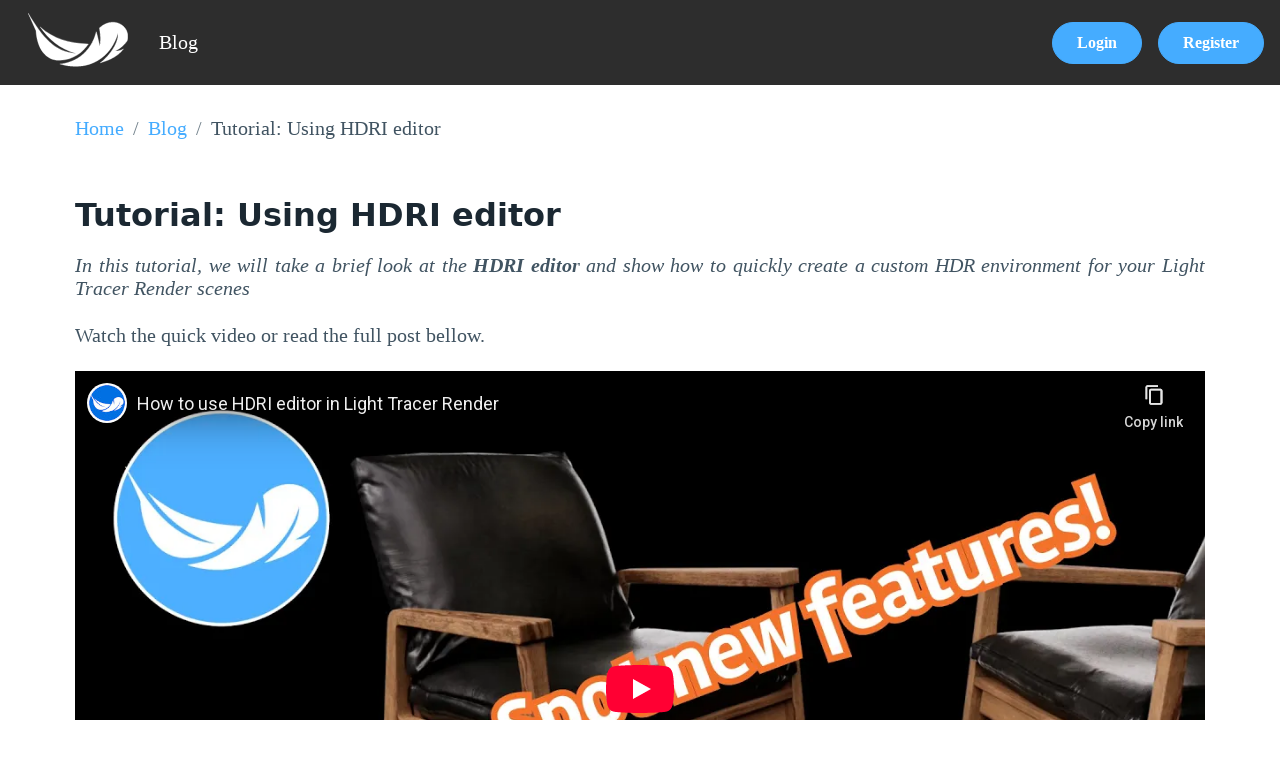

--- FILE ---
content_type: text/html; charset=utf-8
request_url: https://lighttracer.org/blog/using-hdri-editor/
body_size: 5868
content:


<!doctype html>
<html lang="en" data-theme='light'>

<head>
  <meta charset="utf-8">
  
  <meta name="viewport" content="width=device-width, initial-scale=1, shrink-to-fit=no">
  <link rel="shortcut icon" href="/static/favicon.ico" />

  
  
  
  
  
  

  

  <link rel="stylesheet" href="/static/CACHE/css/output.ce02747fe414.css" type="text/css">

  <script async data-domain="lighttracer.org" src="https://plausible.io/js/plausible.js"></script>

  <script src="https://cdn.jsdelivr.net/npm/unpoly@3.7.1/unpoly.min.js"></script>
  <link rel="stylesheet" href="https://cdn.jsdelivr.net/npm/unpoly@3.7.1/unpoly.min.css">
  <link rel="stylesheet" href="https://cdnjs.cloudflare.com/ajax/libs/font-awesome/6.5.1/css/all.min.css">

  
<title>Light Tracer Render • Tutorial: Using HDRI editor </title>
<meta name="description" content=" In this tutorial, we will take a brief look at the HDRI editor and show how to quickly create a custom HDR environment for your Light Tracer Render scenes ">
<meta name="keywords" content="3d rendering, product visualization, gpu rendering, pbr">

<meta name="twitter:card" content="summary_large_image">
<meta name="twitter:title" content="Light Tracer Render • Tutorial: Using HDRI editor ">
<meta name="twitter:description" content=" In this tutorial, we will take a brief look at the HDRI editor and show how to quickly create a custom HDR environment for your Light Tracer Render scenes ">
<meta name="twitter:image" content="https://lighttracer.org/media/images/medium/using-hdri-editor_medium.jpg">

</head>

<style type="text/css">
  :root {
    --border-radius: 10px;
    --form-element-spacing-horizontal: 2rem;
    --card-box-shadow: 0px 0px 30px rgba(73, 78, 92, 0.15);
  }

  header.container-fluid {
    padding-top: 0;
    padding-bottom: 0;
    height: 85px;
    display: grid;
	  align-items: center;
  }

  form {
    margin-bottom: var(--spacing);
  }

  form>button {
    margin-top: var(--spacing);
  }

  a[role=button] {
    padding-left: 1.5em;
    padding-right: 1.5em;
    border-radius: 50px;
  }

  button {
    border-radius: 50px;
  }

  .page-whole {
    display: flex;
    min-height: 100vh;
    flex-direction: column;
  }

  .page-content {
    flex: 1;
  }

  /* header */

  body>header {
    background: #2d2d2d;
  }

  header a {
    color: var(--contrast-inverse);
  }

  header a:focus {
    --background-color: auto;
  }

  header a.hoverable {
    position: relative;
    padding: 3px 0 3px 0;
    margin-left: 3px;
    margin-right: 3px;
  }
  
  a.hoverable:before {
    content: "";
    position: absolute;
    width: 100%;
    height: 2px;
    bottom: 0;
    background-color: #fff;
    visibility: hidden;
    transform: scaleX(0);
    transition: all 0.3s ease-in-out 0s;
  }

  a.hoverable:hover:before, a.up-current:before {
    visibility: visible;
    transform: scaleX(1);
  }

  footer {
    background: #ffffff;
    --font-size: 0.875em;
  }

  label.control-label {
    display: none;
  }

  .checkbox {
    margin-bottom: var(--spacing);
  }

  .fa-solid {
    font-size: 26px;
    margin-right: 10px;
    vertical-align: middle;
  }

  .button-icon {
    display: flex;
    justify-content: center;
    align-items: center;
  }

  textarea {
    margin-bottom: 11px;
  }

  button,
  [type=submit] {
    display: flex;
    justify-content: center;
  }

  /* Alert styling */
  .alert {
    position: relative;
    padding: 1rem;
    border-radius: 0.25rem;
    margin-bottom: 1rem;
    width: 100%;
  }

  /* Danger variant */
  .alert-danger {
    background-color: #ffebee;
    color: #b71c1c;
    border-left: 4px solid #f44336;
  }

  /* Close button */
  .alert .close {
    visibility: hidden;
  }

  .help-block {
    display: block;

    position: relative;
    padding: 1rem;
    border-radius: 0.25rem;
    margin-bottom: 1rem;
    width: 100%;

    background-color: #ffebee;
    color: #b71c1c;
    border-left: 4px solid #f44336;
  }

  /* modals */

  up-modal-box {
    border-radius: var(--border-radius);
  }

  /* tables */

  thead {
    border-top: 3px solid #edf0f3;
    background-color: var(--table-row-stripped-background-color);
  }
  thead th {
    font-weight: 700;
  }

  table[role=grid] tbody tr:nth-child(odd) {
    background-color: #ffffff;
  }

  table[role=grid] tbody tr:nth-child(even) {
    background-color: var(--table-row-stripped-background-color);
  }

  /* buy-buttons block */

  .download-button-column {
    display: flex;
    flex-direction: column;
  }

  p.link-underline {
    margin: auto;
    padding-top: 10px;
    font-size: 16px;
    color: #c1c1c1;
  }

  .buy-buttons .button-icon {
    width: 250px;
  }

  .buy-buttons {
    display: flex;
    justify-content: center;
  }

  @media (max-width: 576px) {
    .buy-buttons {
      flex-direction: column;
    }
  }
</style>

<body class="page-whole">
  <header class="container-fluid">
    <nav>
      <ul>
        <a style="margin: 0 20px; padding: 0;" href="/index.html"><img style="width: 100px;"
            src="/static/landing/assets/img/logo.svg"></a>
      </ul>
      
      <ul up-nav style="flex-grow: 1;">
        <li><a up-follow class="hoverable" href="/blog/">Blog</a></li>
      </ul>
      <ul>
        <li><a up-follow href="/accounts/login/" up-layer='new' role="button" rel="nofollow"><b>Login</b></a></li>
        <li><a up-follow href="/accounts/signup/" up-layer='new' role="button" rel="nofollow"><b>Register</b></a></li>
      </ul>
      
    </nav>
  </header>

  <main up-main class="container page-content">

    

<style>
  .row {
    display: flex;
  }

  h1 {
    font-weight: bold;
    margin: 40px 0 20px 0;
  }

  h2 {
    margin: 40px 0 20px 0;
    font-weight: bold;
    font-size: 1.75rem;
    text-transform: none;
  }

  h3 {
    margin: 40px 0 20px 0;
    font-weight: bold;
  }

  p {
    text-align: justify;
  }

  p.image-desc {
    font-size: 12px;
    color: #9e9e9e;
    font-style: italic;
    text-align: right;
    display: block;
    width: min(140%, 90vw);
    margin-top: 5px;
    margin-left: calc((100% - min(140%, 90vw)) / 2);
  }

  p.image-desc-100-simple {
    font-size: 12px;
    color: #9e9e9e;
    font-style: italic;
    text-align: right;
    display: block;
    width: min(100%, 90vw);
    margin-top: 5px;
  }

  .image-row {
    display: flex;
    padding: 0px 0 30px 0px;
  }

  .image-in-row {
    display: block;
    width: 50%;
    margin: auto;
    padding: 5px;
  }

  .image-100 {
    padding: 0px 0 30px 0px;
    display: block;
    width: min(140%, 90vw);
    max-width: min(140%, 90vw);
    margin-left: calc((100% - min(140%, 90vw)) / 2);
  }

  .image-100-simple {
    padding: 0px 0 30px 0px;
    display: block;
    margin: auto;
    width: min(100%, 90vw);
  }

  .image-centered {
    padding: 0px 0 30px 0px;
    display: block;
    margin: auto;
  }

  tr {
    border-bottom: 1px solid #eaeaea;
  }

  th,
  td {
    padding: 10px 5px;
  }

  .video-container {
    position: relative;
    width: 100%;
    padding-bottom: 56.25%;
  }

  .video {
    position: absolute;
    top: 0;
    left: 0;
    width: 100%;
    height: 100%;
    border: 0;
  }
</style>

<nav aria-label="breadcrumb">
  <ul>
    <li><a href="/">Home</a></li>
    <li><a up-follow href="/blog">Blog</a></li>
    <li>Tutorial: Using HDRI editor</li>
  </ul>
</nav>

<section>
  
  <h1>Tutorial: Using HDRI editor
</h1>

<p><em>In this tutorial, we will take a brief look at the </em><em><strong>HDRI editor</strong></em><em> and show how to quickly create a custom HDR environment for your Light Tracer Render scenes
</em></p>

<p>
Watch the quick video or read the full post bellow.</p>

<div class="image-100-simple">
  <div class="video-container">
    <iframe src="https://www.youtube-nocookie.com/embed/7TZuY-zVneU" class="video" frameborder="0" allow="accelerometer; autoplay; clipboard-write; encrypted-media; gyroscope; picture-in-picture" allowfullscreen></iframe>
  </div>
</div>

<h3 style="text-align: center; font-size: 1.5rem;">Start using Light Tracer Render today</h3>

<div class="buy-buttons">
  <div class="download-button-column" style="margin: 0 30px 30px;">
    <a role="button" href="/#download" class="button-icon"
      onclick="plausible('Buy', {props: {type: 'from blog'}}); return true;">
      <span class='fa-solid fa-download'></span>
      Download
    </a>
    <p class="link-underline">Start your free trial</p>
  </div>
  <div class="download-button-column" style="margin: 0 30px 30px;">
    <a role="button" href="/#pricing" class="button-icon"
      onclick="plausible('Buy', {props: {type: 'from blog'}}); return true;">
      <span class='fa-solid fa-cart-shopping'></span>
      Buy now
    </a>
    <p class="link-underline">Choose your plan</p>
  </div>
</div>

<p>While working in <a target="_blank" href="https://lighttracer.org/">Light Tracer Render</a>, you essentially have two options for lighting your scenes. First up is using local mesh lights, which you can drop into the scene along with other objects. Any object in the scene can be turned into a light source. To do this, you need to set the <em>Emission</em> parameters for its material in the <strong>Properties</strong> widget.
</p>

<p>The second option employs the <em>Image-Based Lighting</em> (IBL) approach. As the name suggests, IBL captures lighting information as an image (usually HDR). This image is then projected onto a dome or sphere surrounding the scene to mimic real-world lighting. Often, IBL is quicker to use than mesh lights and gets you faster rendering times. That's why we have decided to focus on it today.
</p>

<p>Light Tracer Render provides some default environment map options within the <strong>Library</strong> tab, but you can find a lot more on third-party resources such as <a target="_blank" rel="noopener noreferrer nofollow" href="https://hdri-haven.com">HDRi Haven</a>. Alternatively, you can craft your environment using the tools provided by Light Tracer Render, which is our focus today.
</p>

<p>For the tutorial, we picked the <em>Modern Arm Chair</em> model by <a target="_blank" rel="noopener noreferrer nofollow" href="https://polyhaven.com/all?a=Vibrant%20Nordic">Vibrant Nordic</a>. One nice thing to add to our scene is a glossy reflection catcher, so we get a basic product rendering setup:
</p>

<img src="/media/images/kix.62dkjt4whirv.jpg" class="image-100"/>
<h3>Three-point lighting
</h3>

<p>Let's use the HDRI editor to build a basic <em>three-point lighting setup</em> consisting of a key light, fill light, and rim light.
</p>

<img src="/media/images/kix.lwt076v98mu1.png" class="image-100-simple"/>
<p><em>
</em></p>

<p><em>A typical three-point lighting setup (from </em><a target="_blank" rel="noopener noreferrer nofollow" href="https://en.wikipedia.org/wiki/Three-point_lighting#/media/File:3_point_lighting.svg"><em>Wikipedia</em></a><em>)
</em></p>

<p>The <strong>key light</strong> stands as the brightest and most significant light source in the classic three-point lighting arrangement. It sets the overall brightness of a scene. Filmmakers usually place this primary light on one side of the camera, facing the subject, typically at a 45-degree angle. This light is pivotal in establishing the atmosphere of a scene. Its positioning, along with the use of additional lights, can either produce a high-key image characterized by soft, uniform lighting and a cheerful ambiance, or a low-key image marked by stark contrasts, deep shadows, and a more intense mood.
</p>

<p>On the flip side, the <strong>fill light</strong>, positioned on the camera's opposite side, serves to soften the shadows cast by the key light on the subject, revealing more details in the darker areas. This secondary light is generally dimmer than the key light. The degree to which cinematographers adjust the intensity of the fill light plays a crucial role in shaping the scene's overall ambiance.
</p>

<p>Completing the trio is the <strong>backlight</strong>, also known as the <strong>rim light</strong>, which illuminates the subject from behind. This light casts a halo-like outline around the subject's head, effectively separating them from the background and adding depth to the image. Filmmakers typically position the backlight directly behind the subject or high enough to remain out of the shot.
</p>

<h3>Using HDRI editor
</h3>

<p>Let's start with a <strong>Plain</strong> environment map completely filled with a single color. We will set the color to black, thereby our environment will not emit light at all:
</p>

<img src="/media/images/kix.uv03vywfejs1.png" class="image-centered"/>
<p>Let's start with the rim light and place it right behind the model. Go to the <strong>Map emitters</strong> tab in the <strong>Scene Explorer</strong> and click the <strong>Plus</strong> button to add a new light to the environment map. We can move the light using the interactive preview on the <strong>Environment</strong> tab. Think of this preview as a chrome ball seen from the current camera view point, so you are positioning the lights relatively to the <em>current view</em>. That is very convenient because you always understand how to move the light source, so that it shines from the right, left, below or above. Our goal is to give the subject a rim of light, serving to separate the subject from the background and highlighting contours. To do this, we need to drag the source as far as possible to the edge of our chrome ball:
</p>

<img src="/media/images/kix.knfg738jpcau.png" class="image-centered"/>
<p>Our source will shine directly into the camera, obscuring the subject itself. We can hide sources from an "eye" while keeping the illumination from them completely. There is the dedicated option available here:
</p>

<img src="/media/images/kix.bv26wwrfssix.png" class="image-centered"/>
<p>We can also adjust the size of the light in the <strong>Properties</strong> widget to control the width of edge highlights. Additionally, you can change the emission power or color by tuning the temperature or using the RGB control:
</p>

<img src="/media/images/kix.dtsr0htbhte3.png" class="image-centered"/>
<p>As a result of the above actions, we will get our object illuminated from behind:
</p>

<img src="/media/images/kix.orawvi4wpuhw.jpg" class="image-100"/>
<p>Next, we'll introduce a key light which, as implied by the name, shines directly onto the subject, acting as its primary source of illumination. Note, that the <strong>Falloff</strong> control lets you tweak the softness of the light, while the <strong>Shape</strong> slider allows picking between possible light shapes: round, square, or polygonal. Also, you may create ring lights by adjusting <strong>Inner radius</strong> slider.
</p>

<img src="/media/images/kix.gi0tygzijbfn.jpg" class="image-100"/>
<p>Lastly, we'll add a fill light to complete our three-point lighting setup. The fill light also illuminates the subject, but from a side angle relative to the key light, and is often positioned lower than the key light.
</p>

<img src="/media/images/kix.couuvd8dt958.jpg" class="image-100"/>
<p>In this brief tutorial, we've touched on the basics of the HDRI editor. It is super easy to use and proivide enough flexibility for creating environment you envision.
</p>

<img src="/media/images/kix.oydbh6g6enk2.jpg" class="image-100-simple"/>
<p>Keep in mind, that along with <em>parametric</em> <em>lights</em> (the shape of which is defined by a set of parameters), you can use <em>image-based</em> lights from the <strong>Library</strong> tab. Here, you'll find over 30 studio light presets. Some of presets are synthetic, but most are based on real-world HDR measurements and capture techniques. Each one is adjustable for size, color temperature, and more. Read more about studio lights library in <a target="_blank" href="https://lighttracer.org/blog/creating-studio-lighting/">dedicated tutorial</a>.
</p>
<img src="/media/images/kix.41tbd2iibd1j.png" class="image-centered"/>

<p>Hopefully, this quick overview helps you start on the path to mastering lighting in Light Tracer Render. We are looking forward to see your renders! Feel free to ask any questions in our <a target="_blank" rel="noopener noreferrer nofollow" href="https://discord.com/invite/7gAsv9q">Discord</a> community!
</p>
  
</section>

<h3 style="text-align: center; font-size: 1.5rem;">Start using Light Tracer Render today</h3>

<div class="buy-buttons">
  <div class="download-button-column" style="margin: 0 30px 30px;">
    <a role="button" href="/#download" class="button-icon"
      onclick="plausible('Buy', {props: {type: 'from blog'}}); return true;">
      <span class='fa-solid fa-download'></span>
      Download
    </a>
    <p class="link-underline">Start your free trial</p>
  </div>
  <div class="download-button-column" style="margin: 0 30px 30px;">
    <a role="button" href="/#pricing" class="button-icon"
      onclick="plausible('Buy', {props: {type: 'from blog'}}); return true;">
      <span class='fa-solid fa-cart-shopping'></span>
      Buy now
    </a>
    <p class="link-underline">Choose your plan</p>
  </div>
</div>



  </main>

  <!-- ======= Footer ======= -->
  <footer class="container">
    <nav>
      <ul>
        <div> Copyright 2019-2025 Light Engine LLC</div>
      </ul>
      <ul>
        <li><a href="/privacy/">Privacy Policy</a></li>
        <li><a href="/terms-of-use/">Terms of Use</a></li>
      </ul>
    </nav>
  </footer>

  

  <script>
    window.lazyLoadOptions = {
      elements_selector: ".lazy"
    }
  </script>
  <script async src="https://cdn.jsdelivr.net/npm/vanilla-lazyload@15.1.1/dist/lazyload.min.js"></script>
</body>

</html>

--- FILE ---
content_type: text/html; charset=utf-8
request_url: https://www.youtube-nocookie.com/embed/7TZuY-zVneU
body_size: 47170
content:
<!DOCTYPE html><html lang="en" dir="ltr" data-cast-api-enabled="true"><head><meta name="viewport" content="width=device-width, initial-scale=1"><script nonce="MwSLfv7ifD_i2vsOSTw5sg">if ('undefined' == typeof Symbol || 'undefined' == typeof Symbol.iterator) {delete Array.prototype.entries;}</script><style name="www-roboto" nonce="TEiWJLyX9eIyXtbkY8Gryw">@font-face{font-family:'Roboto';font-style:normal;font-weight:400;font-stretch:100%;src:url(//fonts.gstatic.com/s/roboto/v48/KFO7CnqEu92Fr1ME7kSn66aGLdTylUAMa3GUBHMdazTgWw.woff2)format('woff2');unicode-range:U+0460-052F,U+1C80-1C8A,U+20B4,U+2DE0-2DFF,U+A640-A69F,U+FE2E-FE2F;}@font-face{font-family:'Roboto';font-style:normal;font-weight:400;font-stretch:100%;src:url(//fonts.gstatic.com/s/roboto/v48/KFO7CnqEu92Fr1ME7kSn66aGLdTylUAMa3iUBHMdazTgWw.woff2)format('woff2');unicode-range:U+0301,U+0400-045F,U+0490-0491,U+04B0-04B1,U+2116;}@font-face{font-family:'Roboto';font-style:normal;font-weight:400;font-stretch:100%;src:url(//fonts.gstatic.com/s/roboto/v48/KFO7CnqEu92Fr1ME7kSn66aGLdTylUAMa3CUBHMdazTgWw.woff2)format('woff2');unicode-range:U+1F00-1FFF;}@font-face{font-family:'Roboto';font-style:normal;font-weight:400;font-stretch:100%;src:url(//fonts.gstatic.com/s/roboto/v48/KFO7CnqEu92Fr1ME7kSn66aGLdTylUAMa3-UBHMdazTgWw.woff2)format('woff2');unicode-range:U+0370-0377,U+037A-037F,U+0384-038A,U+038C,U+038E-03A1,U+03A3-03FF;}@font-face{font-family:'Roboto';font-style:normal;font-weight:400;font-stretch:100%;src:url(//fonts.gstatic.com/s/roboto/v48/KFO7CnqEu92Fr1ME7kSn66aGLdTylUAMawCUBHMdazTgWw.woff2)format('woff2');unicode-range:U+0302-0303,U+0305,U+0307-0308,U+0310,U+0312,U+0315,U+031A,U+0326-0327,U+032C,U+032F-0330,U+0332-0333,U+0338,U+033A,U+0346,U+034D,U+0391-03A1,U+03A3-03A9,U+03B1-03C9,U+03D1,U+03D5-03D6,U+03F0-03F1,U+03F4-03F5,U+2016-2017,U+2034-2038,U+203C,U+2040,U+2043,U+2047,U+2050,U+2057,U+205F,U+2070-2071,U+2074-208E,U+2090-209C,U+20D0-20DC,U+20E1,U+20E5-20EF,U+2100-2112,U+2114-2115,U+2117-2121,U+2123-214F,U+2190,U+2192,U+2194-21AE,U+21B0-21E5,U+21F1-21F2,U+21F4-2211,U+2213-2214,U+2216-22FF,U+2308-230B,U+2310,U+2319,U+231C-2321,U+2336-237A,U+237C,U+2395,U+239B-23B7,U+23D0,U+23DC-23E1,U+2474-2475,U+25AF,U+25B3,U+25B7,U+25BD,U+25C1,U+25CA,U+25CC,U+25FB,U+266D-266F,U+27C0-27FF,U+2900-2AFF,U+2B0E-2B11,U+2B30-2B4C,U+2BFE,U+3030,U+FF5B,U+FF5D,U+1D400-1D7FF,U+1EE00-1EEFF;}@font-face{font-family:'Roboto';font-style:normal;font-weight:400;font-stretch:100%;src:url(//fonts.gstatic.com/s/roboto/v48/KFO7CnqEu92Fr1ME7kSn66aGLdTylUAMaxKUBHMdazTgWw.woff2)format('woff2');unicode-range:U+0001-000C,U+000E-001F,U+007F-009F,U+20DD-20E0,U+20E2-20E4,U+2150-218F,U+2190,U+2192,U+2194-2199,U+21AF,U+21E6-21F0,U+21F3,U+2218-2219,U+2299,U+22C4-22C6,U+2300-243F,U+2440-244A,U+2460-24FF,U+25A0-27BF,U+2800-28FF,U+2921-2922,U+2981,U+29BF,U+29EB,U+2B00-2BFF,U+4DC0-4DFF,U+FFF9-FFFB,U+10140-1018E,U+10190-1019C,U+101A0,U+101D0-101FD,U+102E0-102FB,U+10E60-10E7E,U+1D2C0-1D2D3,U+1D2E0-1D37F,U+1F000-1F0FF,U+1F100-1F1AD,U+1F1E6-1F1FF,U+1F30D-1F30F,U+1F315,U+1F31C,U+1F31E,U+1F320-1F32C,U+1F336,U+1F378,U+1F37D,U+1F382,U+1F393-1F39F,U+1F3A7-1F3A8,U+1F3AC-1F3AF,U+1F3C2,U+1F3C4-1F3C6,U+1F3CA-1F3CE,U+1F3D4-1F3E0,U+1F3ED,U+1F3F1-1F3F3,U+1F3F5-1F3F7,U+1F408,U+1F415,U+1F41F,U+1F426,U+1F43F,U+1F441-1F442,U+1F444,U+1F446-1F449,U+1F44C-1F44E,U+1F453,U+1F46A,U+1F47D,U+1F4A3,U+1F4B0,U+1F4B3,U+1F4B9,U+1F4BB,U+1F4BF,U+1F4C8-1F4CB,U+1F4D6,U+1F4DA,U+1F4DF,U+1F4E3-1F4E6,U+1F4EA-1F4ED,U+1F4F7,U+1F4F9-1F4FB,U+1F4FD-1F4FE,U+1F503,U+1F507-1F50B,U+1F50D,U+1F512-1F513,U+1F53E-1F54A,U+1F54F-1F5FA,U+1F610,U+1F650-1F67F,U+1F687,U+1F68D,U+1F691,U+1F694,U+1F698,U+1F6AD,U+1F6B2,U+1F6B9-1F6BA,U+1F6BC,U+1F6C6-1F6CF,U+1F6D3-1F6D7,U+1F6E0-1F6EA,U+1F6F0-1F6F3,U+1F6F7-1F6FC,U+1F700-1F7FF,U+1F800-1F80B,U+1F810-1F847,U+1F850-1F859,U+1F860-1F887,U+1F890-1F8AD,U+1F8B0-1F8BB,U+1F8C0-1F8C1,U+1F900-1F90B,U+1F93B,U+1F946,U+1F984,U+1F996,U+1F9E9,U+1FA00-1FA6F,U+1FA70-1FA7C,U+1FA80-1FA89,U+1FA8F-1FAC6,U+1FACE-1FADC,U+1FADF-1FAE9,U+1FAF0-1FAF8,U+1FB00-1FBFF;}@font-face{font-family:'Roboto';font-style:normal;font-weight:400;font-stretch:100%;src:url(//fonts.gstatic.com/s/roboto/v48/KFO7CnqEu92Fr1ME7kSn66aGLdTylUAMa3OUBHMdazTgWw.woff2)format('woff2');unicode-range:U+0102-0103,U+0110-0111,U+0128-0129,U+0168-0169,U+01A0-01A1,U+01AF-01B0,U+0300-0301,U+0303-0304,U+0308-0309,U+0323,U+0329,U+1EA0-1EF9,U+20AB;}@font-face{font-family:'Roboto';font-style:normal;font-weight:400;font-stretch:100%;src:url(//fonts.gstatic.com/s/roboto/v48/KFO7CnqEu92Fr1ME7kSn66aGLdTylUAMa3KUBHMdazTgWw.woff2)format('woff2');unicode-range:U+0100-02BA,U+02BD-02C5,U+02C7-02CC,U+02CE-02D7,U+02DD-02FF,U+0304,U+0308,U+0329,U+1D00-1DBF,U+1E00-1E9F,U+1EF2-1EFF,U+2020,U+20A0-20AB,U+20AD-20C0,U+2113,U+2C60-2C7F,U+A720-A7FF;}@font-face{font-family:'Roboto';font-style:normal;font-weight:400;font-stretch:100%;src:url(//fonts.gstatic.com/s/roboto/v48/KFO7CnqEu92Fr1ME7kSn66aGLdTylUAMa3yUBHMdazQ.woff2)format('woff2');unicode-range:U+0000-00FF,U+0131,U+0152-0153,U+02BB-02BC,U+02C6,U+02DA,U+02DC,U+0304,U+0308,U+0329,U+2000-206F,U+20AC,U+2122,U+2191,U+2193,U+2212,U+2215,U+FEFF,U+FFFD;}@font-face{font-family:'Roboto';font-style:normal;font-weight:500;font-stretch:100%;src:url(//fonts.gstatic.com/s/roboto/v48/KFO7CnqEu92Fr1ME7kSn66aGLdTylUAMa3GUBHMdazTgWw.woff2)format('woff2');unicode-range:U+0460-052F,U+1C80-1C8A,U+20B4,U+2DE0-2DFF,U+A640-A69F,U+FE2E-FE2F;}@font-face{font-family:'Roboto';font-style:normal;font-weight:500;font-stretch:100%;src:url(//fonts.gstatic.com/s/roboto/v48/KFO7CnqEu92Fr1ME7kSn66aGLdTylUAMa3iUBHMdazTgWw.woff2)format('woff2');unicode-range:U+0301,U+0400-045F,U+0490-0491,U+04B0-04B1,U+2116;}@font-face{font-family:'Roboto';font-style:normal;font-weight:500;font-stretch:100%;src:url(//fonts.gstatic.com/s/roboto/v48/KFO7CnqEu92Fr1ME7kSn66aGLdTylUAMa3CUBHMdazTgWw.woff2)format('woff2');unicode-range:U+1F00-1FFF;}@font-face{font-family:'Roboto';font-style:normal;font-weight:500;font-stretch:100%;src:url(//fonts.gstatic.com/s/roboto/v48/KFO7CnqEu92Fr1ME7kSn66aGLdTylUAMa3-UBHMdazTgWw.woff2)format('woff2');unicode-range:U+0370-0377,U+037A-037F,U+0384-038A,U+038C,U+038E-03A1,U+03A3-03FF;}@font-face{font-family:'Roboto';font-style:normal;font-weight:500;font-stretch:100%;src:url(//fonts.gstatic.com/s/roboto/v48/KFO7CnqEu92Fr1ME7kSn66aGLdTylUAMawCUBHMdazTgWw.woff2)format('woff2');unicode-range:U+0302-0303,U+0305,U+0307-0308,U+0310,U+0312,U+0315,U+031A,U+0326-0327,U+032C,U+032F-0330,U+0332-0333,U+0338,U+033A,U+0346,U+034D,U+0391-03A1,U+03A3-03A9,U+03B1-03C9,U+03D1,U+03D5-03D6,U+03F0-03F1,U+03F4-03F5,U+2016-2017,U+2034-2038,U+203C,U+2040,U+2043,U+2047,U+2050,U+2057,U+205F,U+2070-2071,U+2074-208E,U+2090-209C,U+20D0-20DC,U+20E1,U+20E5-20EF,U+2100-2112,U+2114-2115,U+2117-2121,U+2123-214F,U+2190,U+2192,U+2194-21AE,U+21B0-21E5,U+21F1-21F2,U+21F4-2211,U+2213-2214,U+2216-22FF,U+2308-230B,U+2310,U+2319,U+231C-2321,U+2336-237A,U+237C,U+2395,U+239B-23B7,U+23D0,U+23DC-23E1,U+2474-2475,U+25AF,U+25B3,U+25B7,U+25BD,U+25C1,U+25CA,U+25CC,U+25FB,U+266D-266F,U+27C0-27FF,U+2900-2AFF,U+2B0E-2B11,U+2B30-2B4C,U+2BFE,U+3030,U+FF5B,U+FF5D,U+1D400-1D7FF,U+1EE00-1EEFF;}@font-face{font-family:'Roboto';font-style:normal;font-weight:500;font-stretch:100%;src:url(//fonts.gstatic.com/s/roboto/v48/KFO7CnqEu92Fr1ME7kSn66aGLdTylUAMaxKUBHMdazTgWw.woff2)format('woff2');unicode-range:U+0001-000C,U+000E-001F,U+007F-009F,U+20DD-20E0,U+20E2-20E4,U+2150-218F,U+2190,U+2192,U+2194-2199,U+21AF,U+21E6-21F0,U+21F3,U+2218-2219,U+2299,U+22C4-22C6,U+2300-243F,U+2440-244A,U+2460-24FF,U+25A0-27BF,U+2800-28FF,U+2921-2922,U+2981,U+29BF,U+29EB,U+2B00-2BFF,U+4DC0-4DFF,U+FFF9-FFFB,U+10140-1018E,U+10190-1019C,U+101A0,U+101D0-101FD,U+102E0-102FB,U+10E60-10E7E,U+1D2C0-1D2D3,U+1D2E0-1D37F,U+1F000-1F0FF,U+1F100-1F1AD,U+1F1E6-1F1FF,U+1F30D-1F30F,U+1F315,U+1F31C,U+1F31E,U+1F320-1F32C,U+1F336,U+1F378,U+1F37D,U+1F382,U+1F393-1F39F,U+1F3A7-1F3A8,U+1F3AC-1F3AF,U+1F3C2,U+1F3C4-1F3C6,U+1F3CA-1F3CE,U+1F3D4-1F3E0,U+1F3ED,U+1F3F1-1F3F3,U+1F3F5-1F3F7,U+1F408,U+1F415,U+1F41F,U+1F426,U+1F43F,U+1F441-1F442,U+1F444,U+1F446-1F449,U+1F44C-1F44E,U+1F453,U+1F46A,U+1F47D,U+1F4A3,U+1F4B0,U+1F4B3,U+1F4B9,U+1F4BB,U+1F4BF,U+1F4C8-1F4CB,U+1F4D6,U+1F4DA,U+1F4DF,U+1F4E3-1F4E6,U+1F4EA-1F4ED,U+1F4F7,U+1F4F9-1F4FB,U+1F4FD-1F4FE,U+1F503,U+1F507-1F50B,U+1F50D,U+1F512-1F513,U+1F53E-1F54A,U+1F54F-1F5FA,U+1F610,U+1F650-1F67F,U+1F687,U+1F68D,U+1F691,U+1F694,U+1F698,U+1F6AD,U+1F6B2,U+1F6B9-1F6BA,U+1F6BC,U+1F6C6-1F6CF,U+1F6D3-1F6D7,U+1F6E0-1F6EA,U+1F6F0-1F6F3,U+1F6F7-1F6FC,U+1F700-1F7FF,U+1F800-1F80B,U+1F810-1F847,U+1F850-1F859,U+1F860-1F887,U+1F890-1F8AD,U+1F8B0-1F8BB,U+1F8C0-1F8C1,U+1F900-1F90B,U+1F93B,U+1F946,U+1F984,U+1F996,U+1F9E9,U+1FA00-1FA6F,U+1FA70-1FA7C,U+1FA80-1FA89,U+1FA8F-1FAC6,U+1FACE-1FADC,U+1FADF-1FAE9,U+1FAF0-1FAF8,U+1FB00-1FBFF;}@font-face{font-family:'Roboto';font-style:normal;font-weight:500;font-stretch:100%;src:url(//fonts.gstatic.com/s/roboto/v48/KFO7CnqEu92Fr1ME7kSn66aGLdTylUAMa3OUBHMdazTgWw.woff2)format('woff2');unicode-range:U+0102-0103,U+0110-0111,U+0128-0129,U+0168-0169,U+01A0-01A1,U+01AF-01B0,U+0300-0301,U+0303-0304,U+0308-0309,U+0323,U+0329,U+1EA0-1EF9,U+20AB;}@font-face{font-family:'Roboto';font-style:normal;font-weight:500;font-stretch:100%;src:url(//fonts.gstatic.com/s/roboto/v48/KFO7CnqEu92Fr1ME7kSn66aGLdTylUAMa3KUBHMdazTgWw.woff2)format('woff2');unicode-range:U+0100-02BA,U+02BD-02C5,U+02C7-02CC,U+02CE-02D7,U+02DD-02FF,U+0304,U+0308,U+0329,U+1D00-1DBF,U+1E00-1E9F,U+1EF2-1EFF,U+2020,U+20A0-20AB,U+20AD-20C0,U+2113,U+2C60-2C7F,U+A720-A7FF;}@font-face{font-family:'Roboto';font-style:normal;font-weight:500;font-stretch:100%;src:url(//fonts.gstatic.com/s/roboto/v48/KFO7CnqEu92Fr1ME7kSn66aGLdTylUAMa3yUBHMdazQ.woff2)format('woff2');unicode-range:U+0000-00FF,U+0131,U+0152-0153,U+02BB-02BC,U+02C6,U+02DA,U+02DC,U+0304,U+0308,U+0329,U+2000-206F,U+20AC,U+2122,U+2191,U+2193,U+2212,U+2215,U+FEFF,U+FFFD;}</style><script name="www-roboto" nonce="MwSLfv7ifD_i2vsOSTw5sg">if (document.fonts && document.fonts.load) {document.fonts.load("400 10pt Roboto", "E"); document.fonts.load("500 10pt Roboto", "E");}</script><link rel="stylesheet" href="/s/player/b95b0e7a/www-player.css" name="www-player" nonce="TEiWJLyX9eIyXtbkY8Gryw"><style nonce="TEiWJLyX9eIyXtbkY8Gryw">html {overflow: hidden;}body {font: 12px Roboto, Arial, sans-serif; background-color: #000; color: #fff; height: 100%; width: 100%; overflow: hidden; position: absolute; margin: 0; padding: 0;}#player {width: 100%; height: 100%;}h1 {text-align: center; color: #fff;}h3 {margin-top: 6px; margin-bottom: 3px;}.player-unavailable {position: absolute; top: 0; left: 0; right: 0; bottom: 0; padding: 25px; font-size: 13px; background: url(/img/meh7.png) 50% 65% no-repeat;}.player-unavailable .message {text-align: left; margin: 0 -5px 15px; padding: 0 5px 14px; border-bottom: 1px solid #888; font-size: 19px; font-weight: normal;}.player-unavailable a {color: #167ac6; text-decoration: none;}</style><script nonce="MwSLfv7ifD_i2vsOSTw5sg">var ytcsi={gt:function(n){n=(n||"")+"data_";return ytcsi[n]||(ytcsi[n]={tick:{},info:{},gel:{preLoggedGelInfos:[]}})},now:window.performance&&window.performance.timing&&window.performance.now&&window.performance.timing.navigationStart?function(){return window.performance.timing.navigationStart+window.performance.now()}:function(){return(new Date).getTime()},tick:function(l,t,n){var ticks=ytcsi.gt(n).tick;var v=t||ytcsi.now();if(ticks[l]){ticks["_"+l]=ticks["_"+l]||[ticks[l]];ticks["_"+l].push(v)}ticks[l]=
v},info:function(k,v,n){ytcsi.gt(n).info[k]=v},infoGel:function(p,n){ytcsi.gt(n).gel.preLoggedGelInfos.push(p)},setStart:function(t,n){ytcsi.tick("_start",t,n)}};
(function(w,d){function isGecko(){if(!w.navigator)return false;try{if(w.navigator.userAgentData&&w.navigator.userAgentData.brands&&w.navigator.userAgentData.brands.length){var brands=w.navigator.userAgentData.brands;var i=0;for(;i<brands.length;i++)if(brands[i]&&brands[i].brand==="Firefox")return true;return false}}catch(e){setTimeout(function(){throw e;})}if(!w.navigator.userAgent)return false;var ua=w.navigator.userAgent;return ua.indexOf("Gecko")>0&&ua.toLowerCase().indexOf("webkit")<0&&ua.indexOf("Edge")<
0&&ua.indexOf("Trident")<0&&ua.indexOf("MSIE")<0}ytcsi.setStart(w.performance?w.performance.timing.responseStart:null);var isPrerender=(d.visibilityState||d.webkitVisibilityState)=="prerender";var vName=!d.visibilityState&&d.webkitVisibilityState?"webkitvisibilitychange":"visibilitychange";if(isPrerender){var startTick=function(){ytcsi.setStart();d.removeEventListener(vName,startTick)};d.addEventListener(vName,startTick,false)}if(d.addEventListener)d.addEventListener(vName,function(){ytcsi.tick("vc")},
false);if(isGecko()){var isHidden=(d.visibilityState||d.webkitVisibilityState)=="hidden";if(isHidden)ytcsi.tick("vc")}var slt=function(el,t){setTimeout(function(){var n=ytcsi.now();el.loadTime=n;if(el.slt)el.slt()},t)};w.__ytRIL=function(el){if(!el.getAttribute("data-thumb"))if(w.requestAnimationFrame)w.requestAnimationFrame(function(){slt(el,0)});else slt(el,16)}})(window,document);
</script><script nonce="MwSLfv7ifD_i2vsOSTw5sg">var ytcfg={d:function(){return window.yt&&yt.config_||ytcfg.data_||(ytcfg.data_={})},get:function(k,o){return k in ytcfg.d()?ytcfg.d()[k]:o},set:function(){var a=arguments;if(a.length>1)ytcfg.d()[a[0]]=a[1];else{var k;for(k in a[0])ytcfg.d()[k]=a[0][k]}}};
ytcfg.set({"CLIENT_CANARY_STATE":"none","DEVICE":"cbr\u003dChrome\u0026cbrand\u003dapple\u0026cbrver\u003d131.0.0.0\u0026ceng\u003dWebKit\u0026cengver\u003d537.36\u0026cos\u003dMacintosh\u0026cosver\u003d10_15_7\u0026cplatform\u003dDESKTOP","EVENT_ID":"t25vaYzUBIL4ib4P8emh0Qg","EXPERIMENT_FLAGS":{"ab_det_apb_b":true,"ab_det_apm":true,"ab_det_el_h":true,"ab_det_em_inj":true,"ab_l_sig_st":true,"ab_l_sig_st_e":true,"action_companion_center_align_description":true,"allow_skip_networkless":true,"always_send_and_write":true,"att_web_record_metrics":true,"attmusi":true,"c3_enable_button_impression_logging":true,"c3_watch_page_component":true,"cancel_pending_navs":true,"clean_up_manual_attribution_header":true,"config_age_report_killswitch":true,"cow_optimize_idom_compat":true,"csi_config_handling_infra":true,"csi_on_gel":true,"delhi_mweb_colorful_sd":true,"delhi_mweb_colorful_sd_v2":true,"deprecate_csi_has_info":true,"deprecate_pair_servlet_enabled":true,"desktop_sparkles_light_cta_button":true,"disable_cached_masthead_data":true,"disable_child_node_auto_formatted_strings":true,"disable_enf_isd":true,"disable_log_to_visitor_layer":true,"disable_pacf_logging_for_memory_limited_tv":true,"embeds_enable_eid_enforcement_for_youtube":true,"embeds_enable_info_panel_dismissal":true,"embeds_enable_pfp_always_unbranded":true,"embeds_muted_autoplay_sound_fix":true,"embeds_serve_es6_client":true,"embeds_web_nwl_disable_nocookie":true,"embeds_web_updated_shorts_definition_fix":true,"enable_active_view_display_ad_renderer_web_home":true,"enable_ad_disclosure_banner_a11y_fix":true,"enable_chips_shelf_view_model_fully_reactive":true,"enable_client_creator_goal_ticker_bar_revamp":true,"enable_client_only_wiz_direct_reactions":true,"enable_client_sli_logging":true,"enable_client_streamz_web":true,"enable_client_ve_spec":true,"enable_cloud_save_error_popup_after_retry":true,"enable_cookie_reissue_iframe":true,"enable_dai_sdf_h5_preroll":true,"enable_datasync_id_header_in_web_vss_pings":true,"enable_default_mono_cta_migration_web_client":true,"enable_dma_post_enforcement":true,"enable_docked_chat_messages":true,"enable_entity_store_from_dependency_injection":true,"enable_inline_muted_playback_on_web_search":true,"enable_inline_muted_playback_on_web_search_for_vdc":true,"enable_inline_muted_playback_on_web_search_for_vdcb":true,"enable_is_extended_monitoring":true,"enable_is_mini_app_page_active_bugfix":true,"enable_live_overlay_feed_in_live_chat":true,"enable_logging_first_user_action_after_game_ready":true,"enable_ltc_param_fetch_from_innertube":true,"enable_masthead_mweb_padding_fix":true,"enable_menu_renderer_button_in_mweb_hclr":true,"enable_mini_app_command_handler_mweb_fix":true,"enable_mini_app_iframe_loaded_logging":true,"enable_mini_guide_downloads_item":true,"enable_mixed_direction_formatted_strings":true,"enable_mweb_livestream_ui_update":true,"enable_mweb_new_caption_language_picker":true,"enable_names_handles_account_switcher":true,"enable_network_request_logging_on_game_events":true,"enable_new_paid_product_placement":true,"enable_obtaining_ppn_query_param":true,"enable_open_in_new_tab_icon_for_short_dr_for_desktop_search":true,"enable_open_yt_content":true,"enable_origin_query_parameter_bugfix":true,"enable_pause_ads_on_ytv_html5":true,"enable_payments_purchase_manager":true,"enable_pdp_icon_prefetch":true,"enable_pl_r_si_fa":true,"enable_place_pivot_url":true,"enable_playable_a11y_label_with_badge_text":true,"enable_pv_screen_modern_text":true,"enable_removing_navbar_title_on_hashtag_page_mweb":true,"enable_resetting_scroll_position_on_flow_change":true,"enable_rta_manager":true,"enable_sdf_companion_h5":true,"enable_sdf_dai_h5_midroll":true,"enable_sdf_h5_endemic_mid_post_roll":true,"enable_sdf_on_h5_unplugged_vod_midroll":true,"enable_sdf_shorts_player_bytes_h5":true,"enable_sdk_performance_network_logging":true,"enable_sending_unwrapped_game_audio_as_serialized_metadata":true,"enable_sfv_effect_pivot_url":true,"enable_shorts_new_carousel":true,"enable_skip_ad_guidance_prompt":true,"enable_skippable_ads_for_unplugged_ad_pod":true,"enable_smearing_expansion_dai":true,"enable_third_party_info":true,"enable_time_out_messages":true,"enable_timeline_view_modern_transcript_fe":true,"enable_video_display_compact_button_group_for_desktop_search":true,"enable_watch_next_pause_autoplay_lact":true,"enable_web_home_top_landscape_image_layout_level_click":true,"enable_web_tiered_gel":true,"enable_window_constrained_buy_flow_dialog":true,"enable_wiz_queue_effect_and_on_init_initial_runs":true,"enable_ypc_spinners":true,"enable_yt_ata_iframe_authuser":true,"export_networkless_options":true,"export_player_version_to_ytconfig":true,"fill_single_video_with_notify_to_lasr":true,"fix_ad_miniplayer_controls_rendering":true,"fix_ads_tracking_for_swf_config_deprecation_mweb":true,"h5_companion_enable_adcpn_macro_substitution_for_click_pings":true,"h5_inplayer_enable_adcpn_macro_substitution_for_click_pings":true,"h5_reset_cache_and_filter_before_update_masthead":true,"hide_channel_creation_title_for_mweb":true,"high_ccv_client_side_caching_h5":true,"html5_log_trigger_events_with_debug_data":true,"html5_ssdai_enable_media_end_cue_range":true,"il_attach_cache_limit":true,"il_use_view_model_logging_context":true,"is_browser_support_for_webcam_streaming":true,"json_condensed_response":true,"kev_adb_pg":true,"kevlar_gel_error_routing":true,"kevlar_watch_cinematics":true,"live_chat_enable_controller_extraction":true,"live_chat_enable_rta_manager":true,"live_chat_increased_min_height":true,"log_click_with_layer_from_element_in_command_handler":true,"log_errors_through_nwl_on_retry":true,"mdx_enable_privacy_disclosure_ui":true,"mdx_load_cast_api_bootstrap_script":true,"medium_progress_bar_modification":true,"migrate_remaining_web_ad_badges_to_innertube":true,"mobile_account_menu_refresh":true,"mweb_a11y_enable_player_controls_invisible_toggle":true,"mweb_account_linking_noapp":true,"mweb_after_render_to_scheduler":true,"mweb_allow_modern_search_suggest_behavior":true,"mweb_animated_actions":true,"mweb_app_upsell_button_direct_to_app":true,"mweb_big_progress_bar":true,"mweb_c3_disable_carve_out":true,"mweb_c3_disable_carve_out_keep_external_links":true,"mweb_c3_enable_adaptive_signals":true,"mweb_c3_endscreen":true,"mweb_c3_endscreen_v2":true,"mweb_c3_library_page_enable_recent_shelf":true,"mweb_c3_remove_web_navigation_endpoint_data":true,"mweb_c3_use_canonical_from_player_response":true,"mweb_cinematic_watch":true,"mweb_command_handler":true,"mweb_delay_watch_initial_data":true,"mweb_disable_searchbar_scroll":true,"mweb_enable_fine_scrubbing_for_recs":true,"mweb_enable_keto_batch_player_fullscreen":true,"mweb_enable_keto_batch_player_progress_bar":true,"mweb_enable_keto_batch_player_tooltips":true,"mweb_enable_lockup_view_model_for_ucp":true,"mweb_enable_more_drawer":true,"mweb_enable_optional_fullscreen_landscape_locking":true,"mweb_enable_overlay_touch_manager":true,"mweb_enable_premium_carve_out_fix":true,"mweb_enable_refresh_detection":true,"mweb_enable_search_imp":true,"mweb_enable_sequence_signal":true,"mweb_enable_shorts_pivot_button":true,"mweb_enable_shorts_video_preload":true,"mweb_enable_skippables_on_jio_phone":true,"mweb_enable_storyboards":true,"mweb_enable_two_line_title_on_shorts":true,"mweb_enable_varispeed_controller":true,"mweb_enable_warm_channel_requests":true,"mweb_enable_watch_feed_infinite_scroll":true,"mweb_enable_wrapped_unplugged_pause_membership_dialog_renderer":true,"mweb_filter_video_format_in_webfe":true,"mweb_fix_livestream_seeking":true,"mweb_fix_monitor_visibility_after_render":true,"mweb_fix_section_list_continuation_item_renderers":true,"mweb_force_ios_fallback_to_native_control":true,"mweb_fp_auto_fullscreen":true,"mweb_fullscreen_controls":true,"mweb_fullscreen_controls_action_buttons":true,"mweb_fullscreen_watch_system":true,"mweb_home_reactive_shorts":true,"mweb_innertube_search_command":true,"mweb_kaios_enable_autoplay_switch_view_model":true,"mweb_lang_in_html":true,"mweb_like_button_synced_with_entities":true,"mweb_logo_use_home_page_ve":true,"mweb_module_decoration":true,"mweb_native_control_in_faux_fullscreen_shared":true,"mweb_panel_container_inert":true,"mweb_player_control_on_hover":true,"mweb_player_delhi_dtts":true,"mweb_player_hide_unavailable_subtitles_button":true,"mweb_player_settings_use_bottom_sheet":true,"mweb_player_show_previous_next_buttons_in_playlist":true,"mweb_player_skip_no_op_state_changes":true,"mweb_player_user_select_none":true,"mweb_playlist_engagement_panel":true,"mweb_progress_bar_seek_on_mouse_click":true,"mweb_pull_2_full":true,"mweb_pull_2_full_enable_touch_handlers":true,"mweb_schedule_warm_watch_response":true,"mweb_searchbox_legacy_navigation":true,"mweb_see_fewer_shorts":true,"mweb_sheets_ui_refresh":true,"mweb_shorts_comments_panel_id_change":true,"mweb_shorts_early_continuation":true,"mweb_show_ios_smart_banner":true,"mweb_use_server_url_on_startup":true,"mweb_watch_captions_enable_auto_translate":true,"mweb_watch_captions_set_default_size":true,"mweb_watch_stop_scheduler_on_player_response":true,"mweb_watchfeed_big_thumbnails":true,"mweb_yt_searchbox":true,"networkless_logging":true,"no_client_ve_attach_unless_shown":true,"nwl_send_from_memory_when_online":true,"pageid_as_header_web":true,"playback_settings_use_switch_menu":true,"player_controls_autonav_fix":true,"player_controls_skip_double_signal_update":true,"polymer_bad_build_labels":true,"polymer_verifiy_app_state":true,"qoe_send_and_write":true,"remove_chevron_from_ad_disclosure_banner_h5":true,"remove_masthead_channel_banner_on_refresh":true,"remove_slot_id_exited_trigger_for_dai_in_player_slot_expire":true,"replace_client_url_parsing_with_server_signal":true,"service_worker_enabled":true,"service_worker_push_enabled":true,"service_worker_push_home_page_prompt":true,"service_worker_push_watch_page_prompt":true,"shell_load_gcf":true,"shorten_initial_gel_batch_timeout":true,"should_use_yt_voice_endpoint_in_kaios":true,"skip_invalid_ytcsi_ticks":true,"skip_setting_info_in_csi_data_object":true,"smarter_ve_dedupping":true,"speedmaster_no_seek":true,"start_client_gcf_mweb":true,"stop_handling_click_for_non_rendering_overlay_layout":true,"suppress_error_204_logging":true,"synced_panel_scrolling_controller":true,"use_event_time_ms_header":true,"use_fifo_for_networkless":true,"use_player_abuse_bg_library":true,"use_request_time_ms_header":true,"use_session_based_sampling":true,"use_thumbnail_overlay_time_status_renderer_for_live_badge":true,"use_ts_visibilitylogger":true,"vss_final_ping_send_and_write":true,"vss_playback_use_send_and_write":true,"web_adaptive_repeat_ase":true,"web_always_load_chat_support":true,"web_animated_like":true,"web_api_url":true,"web_autonav_allow_off_by_default":true,"web_button_vm_refactor_disabled":true,"web_c3_log_app_init_finish":true,"web_csi_action_sampling_enabled":true,"web_dedupe_ve_grafting":true,"web_disable_backdrop_filter":true,"web_enable_ab_rsp_cl":true,"web_enable_course_icon_update":true,"web_enable_error_204":true,"web_enable_horizontal_video_attributes_section":true,"web_fix_segmented_like_dislike_undefined":true,"web_gcf_hashes_innertube":true,"web_gel_timeout_cap":true,"web_metadata_carousel_elref_bugfix":true,"web_parent_target_for_sheets":true,"web_persist_server_autonav_state_on_client":true,"web_playback_associated_log_ctt":true,"web_playback_associated_ve":true,"web_prefetch_preload_video":true,"web_progress_bar_draggable":true,"web_resizable_advertiser_banner_on_masthead_safari_fix":true,"web_scheduler_auto_init":true,"web_shorts_just_watched_on_channel_and_pivot_study":true,"web_shorts_just_watched_overlay":true,"web_shorts_pivot_button_view_model_reactive":true,"web_shorts_wn_shelf_header_tuning":true,"web_update_panel_visibility_logging_fix":true,"web_video_attribute_view_model_a11y_fix":true,"web_watch_controls_state_signals":true,"web_wiz_attributed_string":true,"web_yt_config_context":true,"webfe_mweb_watch_microdata":true,"webfe_watch_shorts_canonical_url_fix":true,"webpo_exit_on_net_err":true,"wiz_diff_overwritable":true,"wiz_memoize_stamper_items":true,"woffle_used_state_report":true,"wpo_gel_strz":true,"ytcp_paper_tooltip_use_scoped_owner_root":true,"ytidb_clear_embedded_player":true,"H5_async_logging_delay_ms":30000.0,"attention_logging_scroll_throttle":500.0,"autoplay_pause_by_lact_sampling_fraction":0.0,"cinematic_watch_effect_opacity":0.4,"log_window_onerror_fraction":0.1,"speedmaster_playback_rate":2.0,"tv_pacf_logging_sample_rate":0.01,"web_attention_logging_scroll_throttle":500.0,"web_load_prediction_threshold":0.1,"web_navigation_prediction_threshold":0.1,"web_pbj_log_warning_rate":0.0,"web_system_health_fraction":0.01,"ytidb_transaction_ended_event_rate_limit":0.02,"active_time_update_interval_ms":10000,"att_init_delay":500,"autoplay_pause_by_lact_sec":0,"botguard_async_snapshot_timeout_ms":3000,"check_navigator_accuracy_timeout_ms":0,"cinematic_watch_css_filter_blur_strength":40,"cinematic_watch_fade_out_duration":500,"close_webview_delay_ms":100,"cloud_save_game_data_rate_limit_ms":3000,"compression_disable_point":10,"custom_active_view_tos_timeout_ms":3600000,"embeds_widget_poll_interval_ms":0,"gel_min_batch_size":3,"gel_queue_timeout_max_ms":60000,"get_async_timeout_ms":60000,"hide_cta_for_home_web_video_ads_animate_in_time":2,"html5_byterate_soft_cap":0,"initial_gel_batch_timeout":2000,"max_body_size_to_compress":500000,"max_prefetch_window_sec_for_livestream_optimization":10,"min_prefetch_offset_sec_for_livestream_optimization":20,"mini_app_container_iframe_src_update_delay_ms":0,"multiple_preview_news_duration_time":11000,"mweb_c3_toast_duration_ms":5000,"mweb_deep_link_fallback_timeout_ms":10000,"mweb_delay_response_received_actions":100,"mweb_fp_dpad_rate_limit_ms":0,"mweb_fp_dpad_watch_title_clamp_lines":0,"mweb_history_manager_cache_size":100,"mweb_ios_fullscreen_playback_transition_delay_ms":500,"mweb_ios_fullscreen_system_pause_epilson_ms":0,"mweb_override_response_store_expiration_ms":0,"mweb_shorts_early_continuation_trigger_threshold":4,"mweb_w2w_max_age_seconds":0,"mweb_watch_captions_default_size":2,"neon_dark_launch_gradient_count":0,"network_polling_interval":30000,"play_click_interval_ms":30000,"play_ping_interval_ms":10000,"prefetch_comments_ms_after_video":0,"send_config_hash_timer":0,"service_worker_push_logged_out_prompt_watches":-1,"service_worker_push_prompt_cap":-1,"service_worker_push_prompt_delay_microseconds":3888000000000,"show_mini_app_ad_frequency_cap_ms":300000,"slow_compressions_before_abandon_count":4,"speedmaster_cancellation_movement_dp":10,"speedmaster_touch_activation_ms":500,"web_attention_logging_throttle":500,"web_foreground_heartbeat_interval_ms":28000,"web_gel_debounce_ms":10000,"web_logging_max_batch":100,"web_max_tracing_events":50,"web_tracing_session_replay":0,"wil_icon_max_concurrent_fetches":9999,"ytidb_remake_db_retries":3,"ytidb_reopen_db_retries":3,"WebClientReleaseProcessCritical__youtube_embeds_client_version_override":"","WebClientReleaseProcessCritical__youtube_embeds_web_client_version_override":"","WebClientReleaseProcessCritical__youtube_mweb_client_version_override":"","debug_forced_internalcountrycode":"","embeds_web_synth_ch_headers_banned_urls_regex":"","enable_web_media_service":"DISABLED","il_payload_scraping":"","live_chat_unicode_emoji_json_url":"https://www.gstatic.com/youtube/img/emojis/emojis-svg-9.json","mweb_deep_link_feature_tag_suffix":"11268432","mweb_enable_shorts_innertube_player_prefetch_trigger":"NONE","mweb_fp_dpad":"home,search,browse,channel,create_channel,experiments,settings,trending,oops,404,paid_memberships,sponsorship,premium,shorts","mweb_fp_dpad_linear_navigation":"","mweb_fp_dpad_linear_navigation_visitor":"","mweb_fp_dpad_visitor":"","mweb_preload_video_by_player_vars":"","mweb_sign_in_button_style":"STYLE_SUGGESTIVE_AVATAR","place_pivot_triggering_container_alternate":"","place_pivot_triggering_counterfactual_container_alternate":"","search_ui_mweb_searchbar_restyle":"DEFAULT","service_worker_push_force_notification_prompt_tag":"1","service_worker_scope":"/","suggest_exp_str":"","web_client_version_override":"","kevlar_command_handler_command_banlist":[],"mini_app_ids_without_game_ready":["UgkxHHtsak1SC8mRGHMZewc4HzeAY3yhPPmJ","Ugkx7OgzFqE6z_5Mtf4YsotGfQNII1DF_RBm"],"web_op_signal_type_banlist":[],"web_tracing_enabled_spans":["event","command"]},"GAPI_HINT_PARAMS":"m;/_/scs/abc-static/_/js/k\u003dgapi.gapi.en.FZb77tO2YW4.O/d\u003d1/rs\u003dAHpOoo8lqavmo6ayfVxZovyDiP6g3TOVSQ/m\u003d__features__","GAPI_HOST":"https://apis.google.com","GAPI_LOCALE":"en_US","GL":"US","HL":"en","HTML_DIR":"ltr","HTML_LANG":"en","INNERTUBE_API_KEY":"AIzaSyAO_FJ2SlqU8Q4STEHLGCilw_Y9_11qcW8","INNERTUBE_API_VERSION":"v1","INNERTUBE_CLIENT_NAME":"WEB_EMBEDDED_PLAYER","INNERTUBE_CLIENT_VERSION":"1.20260116.01.00","INNERTUBE_CONTEXT":{"client":{"hl":"en","gl":"US","remoteHost":"3.145.182.172","deviceMake":"Apple","deviceModel":"","visitorData":"[base64]%3D%3D","userAgent":"Mozilla/5.0 (Macintosh; Intel Mac OS X 10_15_7) AppleWebKit/537.36 (KHTML, like Gecko) Chrome/131.0.0.0 Safari/537.36; ClaudeBot/1.0; +claudebot@anthropic.com),gzip(gfe)","clientName":"WEB_EMBEDDED_PLAYER","clientVersion":"1.20260116.01.00","osName":"Macintosh","osVersion":"10_15_7","originalUrl":"https://www.youtube-nocookie.com/embed/7TZuY-zVneU","platform":"DESKTOP","clientFormFactor":"UNKNOWN_FORM_FACTOR","configInfo":{"appInstallData":"[base64]%3D"},"browserName":"Chrome","browserVersion":"131.0.0.0","acceptHeader":"text/html,application/xhtml+xml,application/xml;q\u003d0.9,image/webp,image/apng,*/*;q\u003d0.8,application/signed-exchange;v\u003db3;q\u003d0.9","deviceExperimentId":"ChxOelU1TnpReE1qZ3lPRGMxTXpjeE1EWXlNQT09ELfdvcsGGLfdvcsG","rolloutToken":"CIrF6LOwnMWH_QEQyZqEmYmakgMYyZqEmYmakgM%3D"},"user":{"lockedSafetyMode":false},"request":{"useSsl":true},"clickTracking":{"clickTrackingParams":"IhMIzIuEmYmakgMVAnzCAR3xdCiK"},"thirdParty":{"embeddedPlayerContext":{"embeddedPlayerEncryptedContext":"AD5ZzFRNfJZgJJdwEBmphxIzH61oylXKOGTQEOB6eTJt0QRANs-wk216LPthhn5cOmFqfzU8i1FXSDSNQAauQ0lQQjUA1HDgBza_HXG1UlbanbaG-1RY9ZRtObLykMxFIcNIfYe_phM0sD3uVTwtD_xqdyKF_cvmTQ","ancestorOriginsSupported":false}}},"INNERTUBE_CONTEXT_CLIENT_NAME":56,"INNERTUBE_CONTEXT_CLIENT_VERSION":"1.20260116.01.00","INNERTUBE_CONTEXT_GL":"US","INNERTUBE_CONTEXT_HL":"en","LATEST_ECATCHER_SERVICE_TRACKING_PARAMS":{"client.name":"WEB_EMBEDDED_PLAYER","client.jsfeat":"2021"},"LOGGED_IN":false,"PAGE_BUILD_LABEL":"youtube.embeds.web_20260116_01_RC00","PAGE_CL":856990104,"SERVER_NAME":"WebFE","VISITOR_DATA":"[base64]%3D%3D","WEB_PLAYER_CONTEXT_CONFIGS":{"WEB_PLAYER_CONTEXT_CONFIG_ID_EMBEDDED_PLAYER":{"rootElementId":"movie_player","jsUrl":"/s/player/b95b0e7a/player_ias.vflset/en_US/base.js","cssUrl":"/s/player/b95b0e7a/www-player.css","contextId":"WEB_PLAYER_CONTEXT_CONFIG_ID_EMBEDDED_PLAYER","eventLabel":"embedded","contentRegion":"US","hl":"en_US","hostLanguage":"en","innertubeApiKey":"AIzaSyAO_FJ2SlqU8Q4STEHLGCilw_Y9_11qcW8","innertubeApiVersion":"v1","innertubeContextClientVersion":"1.20260116.01.00","device":{"brand":"apple","model":"","browser":"Chrome","browserVersion":"131.0.0.0","os":"Macintosh","osVersion":"10_15_7","platform":"DESKTOP","interfaceName":"WEB_EMBEDDED_PLAYER","interfaceVersion":"1.20260116.01.00"},"serializedExperimentIds":"24004644,51010235,51063643,51098299,51204329,51222973,51340662,51349914,51353393,51366423,51389629,51404808,51404810,51425030,51458177,51484222,51490331,51500051,51505436,51530495,51534669,51560386,51565116,51566373,51578633,51583565,51583821,51585555,51586118,51605258,51605395,51609830,51611457,51615067,51620867,51621065,51622844,51624035,51626154,51632249,51637029,51638271,51638932,51648336,51656217,51666850,51672162,51678341,51681662,51683502,51684302,51684306,51691028,51691590,51693511,51696107,51696619,51697032,51700777,51704637,51705183,51705185,51709243,51711227,51711298,51712601,51713175,51713237,51714463,51715041,51717474,51717747,51719410,51719628,51735449,51738919,51741220,51742830,51742876,51743156,51744563","serializedExperimentFlags":"H5_async_logging_delay_ms\u003d30000.0\u0026PlayerWeb__h5_enable_advisory_rating_restrictions\u003dtrue\u0026a11y_h5_associate_survey_question\u003dtrue\u0026ab_det_apb_b\u003dtrue\u0026ab_det_apm\u003dtrue\u0026ab_det_el_h\u003dtrue\u0026ab_det_em_inj\u003dtrue\u0026ab_l_sig_st\u003dtrue\u0026ab_l_sig_st_e\u003dtrue\u0026action_companion_center_align_description\u003dtrue\u0026ad_pod_disable_companion_persist_ads_quality\u003dtrue\u0026add_stmp_logs_for_voice_boost\u003dtrue\u0026allow_autohide_on_paused_videos\u003dtrue\u0026allow_drm_override\u003dtrue\u0026allow_live_autoplay\u003dtrue\u0026allow_poltergust_autoplay\u003dtrue\u0026allow_skip_networkless\u003dtrue\u0026allow_vp9_1080p_mq_enc\u003dtrue\u0026always_cache_redirect_endpoint\u003dtrue\u0026always_send_and_write\u003dtrue\u0026annotation_module_vast_cards_load_logging_fraction\u003d0.0\u0026assign_drm_family_by_format\u003dtrue\u0026att_web_record_metrics\u003dtrue\u0026attention_logging_scroll_throttle\u003d500.0\u0026attmusi\u003dtrue\u0026autoplay_time\u003d10000\u0026autoplay_time_for_fullscreen\u003d-1\u0026autoplay_time_for_music_content\u003d-1\u0026bg_vm_reinit_threshold\u003d7200000\u0026blocked_packages_for_sps\u003d[]\u0026botguard_async_snapshot_timeout_ms\u003d3000\u0026captions_url_add_ei\u003dtrue\u0026check_navigator_accuracy_timeout_ms\u003d0\u0026clean_up_manual_attribution_header\u003dtrue\u0026compression_disable_point\u003d10\u0026cow_optimize_idom_compat\u003dtrue\u0026csi_config_handling_infra\u003dtrue\u0026csi_on_gel\u003dtrue\u0026custom_active_view_tos_timeout_ms\u003d3600000\u0026dash_manifest_version\u003d5\u0026debug_bandaid_hostname\u003d\u0026debug_bandaid_port\u003d0\u0026debug_sherlog_username\u003d\u0026delhi_modern_player_default_thumbnail_percentage\u003d0.0\u0026delhi_modern_player_faster_autohide_delay_ms\u003d2000\u0026delhi_modern_player_pause_thumbnail_percentage\u003d0.6\u0026delhi_modern_web_player_blending_mode\u003d\u0026delhi_modern_web_player_disable_frosted_glass\u003dtrue\u0026delhi_modern_web_player_horizontal_volume_controls\u003dtrue\u0026delhi_modern_web_player_lhs_volume_controls\u003dtrue\u0026delhi_modern_web_player_responsive_compact_controls_threshold\u003d0\u0026deprecate_22\u003dtrue\u0026deprecate_csi_has_info\u003dtrue\u0026deprecate_delay_ping\u003dtrue\u0026deprecate_pair_servlet_enabled\u003dtrue\u0026desktop_sparkles_light_cta_button\u003dtrue\u0026disable_av1_setting\u003dtrue\u0026disable_branding_context\u003dtrue\u0026disable_cached_masthead_data\u003dtrue\u0026disable_channel_id_check_for_suspended_channels\u003dtrue\u0026disable_child_node_auto_formatted_strings\u003dtrue\u0026disable_enf_isd\u003dtrue\u0026disable_lifa_for_supex_users\u003dtrue\u0026disable_log_to_visitor_layer\u003dtrue\u0026disable_mdx_connection_in_mdx_module_for_music_web\u003dtrue\u0026disable_pacf_logging_for_memory_limited_tv\u003dtrue\u0026disable_reduced_fullscreen_autoplay_countdown_for_minors\u003dtrue\u0026disable_reel_item_watch_format_filtering\u003dtrue\u0026disable_threegpp_progressive_formats\u003dtrue\u0026disable_touch_events_on_skip_button\u003dtrue\u0026edge_encryption_fill_primary_key_version\u003dtrue\u0026embeds_enable_info_panel_dismissal\u003dtrue\u0026embeds_enable_move_set_center_crop_to_public\u003dtrue\u0026embeds_enable_per_video_embed_config\u003dtrue\u0026embeds_enable_pfp_always_unbranded\u003dtrue\u0026embeds_web_lite_mode\u003d1\u0026embeds_web_nwl_disable_nocookie\u003dtrue\u0026embeds_web_synth_ch_headers_banned_urls_regex\u003d\u0026enable_active_view_display_ad_renderer_web_home\u003dtrue\u0026enable_active_view_lr_shorts_video\u003dtrue\u0026enable_active_view_web_shorts_video\u003dtrue\u0026enable_ad_cpn_macro_substitution_for_click_pings\u003dtrue\u0026enable_ad_disclosure_banner_a11y_fix\u003dtrue\u0026enable_app_promo_endcap_eml_on_tablet\u003dtrue\u0026enable_batched_cross_device_pings_in_gel_fanout\u003dtrue\u0026enable_cast_for_web_unplugged\u003dtrue\u0026enable_cast_on_music_web\u003dtrue\u0026enable_cipher_for_manifest_urls\u003dtrue\u0026enable_cleanup_masthead_autoplay_hack_fix\u003dtrue\u0026enable_client_creator_goal_ticker_bar_revamp\u003dtrue\u0026enable_client_only_wiz_direct_reactions\u003dtrue\u0026enable_client_page_id_header_for_first_party_pings\u003dtrue\u0026enable_client_sli_logging\u003dtrue\u0026enable_client_ve_spec\u003dtrue\u0026enable_cookie_reissue_iframe\u003dtrue\u0026enable_cta_banner_on_unplugged_lr\u003dtrue\u0026enable_custom_playhead_parsing\u003dtrue\u0026enable_dai_sdf_h5_preroll\u003dtrue\u0026enable_datasync_id_header_in_web_vss_pings\u003dtrue\u0026enable_default_mono_cta_migration_web_client\u003dtrue\u0026enable_dsa_ad_badge_for_action_endcap_on_android\u003dtrue\u0026enable_dsa_ad_badge_for_action_endcap_on_ios\u003dtrue\u0026enable_entity_store_from_dependency_injection\u003dtrue\u0026enable_error_corrections_infocard_web_client\u003dtrue\u0026enable_error_corrections_infocards_icon_web\u003dtrue\u0026enable_inline_muted_playback_on_web_search\u003dtrue\u0026enable_inline_muted_playback_on_web_search_for_vdc\u003dtrue\u0026enable_inline_muted_playback_on_web_search_for_vdcb\u003dtrue\u0026enable_is_extended_monitoring\u003dtrue\u0026enable_kabuki_comments_on_shorts\u003ddisabled\u0026enable_live_overlay_feed_in_live_chat\u003dtrue\u0026enable_ltc_param_fetch_from_innertube\u003dtrue\u0026enable_mixed_direction_formatted_strings\u003dtrue\u0026enable_modern_skip_button_on_web\u003dtrue\u0026enable_mweb_livestream_ui_update\u003dtrue\u0026enable_new_paid_product_placement\u003dtrue\u0026enable_open_in_new_tab_icon_for_short_dr_for_desktop_search\u003dtrue\u0026enable_out_of_stock_text_all_surfaces\u003dtrue\u0026enable_paid_content_overlay_bugfix\u003dtrue\u0026enable_pause_ads_on_ytv_html5\u003dtrue\u0026enable_pl_r_si_fa\u003dtrue\u0026enable_policy_based_hqa_filter_in_watch_server\u003dtrue\u0026enable_progres_commands_lr_feeds\u003dtrue\u0026enable_publishing_region_param_in_sus\u003dtrue\u0026enable_pv_screen_modern_text\u003dtrue\u0026enable_rpr_token_on_ltl_lookup\u003dtrue\u0026enable_sdf_companion_h5\u003dtrue\u0026enable_sdf_dai_h5_midroll\u003dtrue\u0026enable_sdf_h5_endemic_mid_post_roll\u003dtrue\u0026enable_sdf_on_h5_unplugged_vod_midroll\u003dtrue\u0026enable_sdf_shorts_player_bytes_h5\u003dtrue\u0026enable_server_driven_abr\u003dtrue\u0026enable_server_driven_abr_for_backgroundable\u003dtrue\u0026enable_server_driven_abr_url_generation\u003dtrue\u0026enable_server_driven_readahead\u003dtrue\u0026enable_skip_ad_guidance_prompt\u003dtrue\u0026enable_skip_to_next_messaging\u003dtrue\u0026enable_skippable_ads_for_unplugged_ad_pod\u003dtrue\u0026enable_smart_skip_player_controls_shown_on_web\u003dtrue\u0026enable_smart_skip_player_controls_shown_on_web_increased_triggering_sensitivity\u003dtrue\u0026enable_smart_skip_speedmaster_on_web\u003dtrue\u0026enable_smearing_expansion_dai\u003dtrue\u0026enable_split_screen_ad_baseline_experience_endemic_live_h5\u003dtrue\u0026enable_third_party_info\u003dtrue\u0026enable_to_call_playready_backend_directly\u003dtrue\u0026enable_unified_action_endcap_on_web\u003dtrue\u0026enable_video_display_compact_button_group_for_desktop_search\u003dtrue\u0026enable_voice_boost_feature\u003dtrue\u0026enable_vp9_appletv5_on_server\u003dtrue\u0026enable_watch_server_rejected_formats_logging\u003dtrue\u0026enable_web_home_top_landscape_image_layout_level_click\u003dtrue\u0026enable_web_media_session_metadata_fix\u003dtrue\u0026enable_web_premium_varispeed_upsell\u003dtrue\u0026enable_web_tiered_gel\u003dtrue\u0026enable_wiz_queue_effect_and_on_init_initial_runs\u003dtrue\u0026enable_yt_ata_iframe_authuser\u003dtrue\u0026enable_ytv_csdai_vp9\u003dtrue\u0026export_networkless_options\u003dtrue\u0026export_player_version_to_ytconfig\u003dtrue\u0026fill_live_request_config_in_ustreamer_config\u003dtrue\u0026fill_single_video_with_notify_to_lasr\u003dtrue\u0026filter_vb_without_non_vb_equivalents\u003dtrue\u0026filter_vp9_for_live_dai\u003dtrue\u0026fix_ad_miniplayer_controls_rendering\u003dtrue\u0026fix_ads_tracking_for_swf_config_deprecation_mweb\u003dtrue\u0026fix_h5_toggle_button_a11y\u003dtrue\u0026fix_survey_color_contrast_on_destop\u003dtrue\u0026fix_toggle_button_role_for_ad_components\u003dtrue\u0026fresca_polling_delay_override\u003d0\u0026gab_return_sabr_ssdai_config\u003dtrue\u0026gel_min_batch_size\u003d3\u0026gel_queue_timeout_max_ms\u003d60000\u0026gvi_channel_client_screen\u003dtrue\u0026h5_companion_enable_adcpn_macro_substitution_for_click_pings\u003dtrue\u0026h5_enable_ad_mbs\u003dtrue\u0026h5_inplayer_enable_adcpn_macro_substitution_for_click_pings\u003dtrue\u0026h5_reset_cache_and_filter_before_update_masthead\u003dtrue\u0026heatseeker_decoration_threshold\u003d0.0\u0026hfr_dropped_framerate_fallback_threshold\u003d0\u0026hide_cta_for_home_web_video_ads_animate_in_time\u003d2\u0026high_ccv_client_side_caching_h5\u003dtrue\u0026hls_use_new_codecs_string_api\u003dtrue\u0026html5_ad_timeout_ms\u003d0\u0026html5_adaptation_step_count\u003d0\u0026html5_ads_preroll_lock_timeout_delay_ms\u003d15000\u0026html5_allow_multiview_tile_preload\u003dtrue\u0026html5_allow_preloading_with_idle_only_network_for_sabr\u003dtrue\u0026html5_allow_video_keyframe_without_audio\u003dtrue\u0026html5_apply_constraints_in_client_for_sabr\u003dtrue\u0026html5_apply_min_failures\u003dtrue\u0026html5_apply_start_time_within_ads_for_ssdai_transitions\u003dtrue\u0026html5_atr_disable_force_fallback\u003dtrue\u0026html5_att_playback_timeout_ms\u003d30000\u0026html5_attach_num_random_bytes_to_bandaid\u003d0\u0026html5_attach_po_token_to_bandaid\u003dtrue\u0026html5_autonav_cap_idle_secs\u003d0\u0026html5_autonav_quality_cap\u003d720\u0026html5_autoplay_default_quality_cap\u003d0\u0026html5_auxiliary_estimate_weight\u003d0.0\u0026html5_av1_ordinal_cap\u003d0\u0026html5_bandaid_attach_content_po_token\u003dtrue\u0026html5_block_pip_safari_delay\u003d0\u0026html5_bypass_contention_secs\u003d0.0\u0026html5_byterate_soft_cap\u003d0\u0026html5_check_for_idle_network_interval_ms\u003d1000\u0026html5_chipset_soft_cap\u003d8192\u0026html5_clamp_invalid_seek_to_min_seekable_time\u003dtrue\u0026html5_consume_all_buffered_bytes_one_poll\u003dtrue\u0026html5_continuous_goodput_probe_interval_ms\u003d0\u0026html5_d6de4_cloud_project_number\u003d868618676952\u0026html5_d6de4_defer_timeout_ms\u003d0\u0026html5_debug_data_log_probability\u003d0.0\u0026html5_decode_to_texture_cap\u003dtrue\u0026html5_default_ad_gain\u003d0.5\u0026html5_default_av1_threshold\u003d0\u0026html5_default_quality_cap\u003d0\u0026html5_defer_fetch_att_ms\u003d0\u0026html5_delayed_retry_count\u003d1\u0026html5_delayed_retry_delay_ms\u003d5000\u0026html5_deprecate_adservice\u003dtrue\u0026html5_deprecate_manifestful_fallback\u003dtrue\u0026html5_deprecate_video_tag_pool\u003dtrue\u0026html5_desktop_vr180_allow_panning\u003dtrue\u0026html5_df_downgrade_thresh\u003d0.6\u0026html5_disable_client_autonav_cap_for_onesie\u003dtrue\u0026html5_disable_loop_range_for_shorts_ads\u003dtrue\u0026html5_disable_move_pssh_to_moov\u003dtrue\u0026html5_disable_non_contiguous\u003dtrue\u0026html5_disable_peak_shave_for_onesie\u003dtrue\u0026html5_disable_ustreamer_constraint_for_sabr\u003dtrue\u0026html5_disable_web_safari_dai\u003dtrue\u0026html5_displayed_frame_rate_downgrade_threshold\u003d45\u0026html5_drm_byterate_soft_cap\u003d0\u0026html5_drm_check_all_key_error_states\u003dtrue\u0026html5_drm_cpi_license_key\u003dtrue\u0026html5_drm_live_byterate_soft_cap\u003d0\u0026html5_early_media_for_sharper_shorts\u003dtrue\u0026html5_enable_ac3\u003dtrue\u0026html5_enable_audio_track_stickiness\u003dtrue\u0026html5_enable_audio_track_stickiness_phase_two\u003dtrue\u0026html5_enable_caption_changes_for_mosaic\u003dtrue\u0026html5_enable_composite_embargo\u003dtrue\u0026html5_enable_d6de4\u003dtrue\u0026html5_enable_d6de4_cold_start_and_error\u003dtrue\u0026html5_enable_d6de4_idle_priority_job\u003dtrue\u0026html5_enable_drc\u003dtrue\u0026html5_enable_drc_toggle_api\u003dtrue\u0026html5_enable_eac3\u003dtrue\u0026html5_enable_embedded_player_visibility_signals\u003dtrue\u0026html5_enable_oduc\u003dtrue\u0026html5_enable_sabr_format_selection\u003dtrue\u0026html5_enable_sabr_from_watch_server\u003dtrue\u0026html5_enable_sabr_host_fallback\u003dtrue\u0026html5_enable_sabr_vod_streaming_xhr\u003dtrue\u0026html5_enable_server_driven_request_cancellation\u003dtrue\u0026html5_enable_sps_retry_backoff_metadata_requests\u003dtrue\u0026html5_enable_ssdai_transition_with_only_enter_cuerange\u003dtrue\u0026html5_enable_triggering_cuepoint_for_slot\u003dtrue\u0026html5_enable_tvos_dash\u003dtrue\u0026html5_enable_tvos_encrypted_vp9\u003dtrue\u0026html5_enable_widevine_for_alc\u003dtrue\u0026html5_enable_widevine_for_fast_linear\u003dtrue\u0026html5_encourage_array_coalescing\u003dtrue\u0026html5_fill_default_mosaic_audio_track_id\u003dtrue\u0026html5_fix_multi_audio_offline_playback\u003dtrue\u0026html5_fixed_media_duration_for_request\u003d0\u0026html5_force_sabr_from_watch_server_for_dfss\u003dtrue\u0026html5_forward_click_tracking_params_on_reload\u003dtrue\u0026html5_gapless_ad_autoplay_on_video_to_ad_only\u003dtrue\u0026html5_gapless_ended_transition_buffer_ms\u003d200\u0026html5_gapless_handoff_close_end_long_rebuffer_cfl\u003dtrue\u0026html5_gapless_handoff_close_end_long_rebuffer_delay_ms\u003d0\u0026html5_gapless_loop_seek_offset_in_milli\u003d0\u0026html5_gapless_slow_seek_cfl\u003dtrue\u0026html5_gapless_slow_seek_delay_ms\u003d0\u0026html5_gapless_slow_start_delay_ms\u003d0\u0026html5_generate_content_po_token\u003dtrue\u0026html5_generate_session_po_token\u003dtrue\u0026html5_gl_fps_threshold\u003d0\u0026html5_hard_cap_max_vertical_resolution_for_shorts\u003d0\u0026html5_hdcp_probing_stream_url\u003d\u0026html5_head_miss_secs\u003d0.0\u0026html5_hfr_quality_cap\u003d0\u0026html5_high_res_logging_percent\u003d1.0\u0026html5_hopeless_secs\u003d0\u0026html5_huli_ssdai_use_playback_state\u003dtrue\u0026html5_idle_rate_limit_ms\u003d0\u0026html5_ignore_sabrseek_during_adskip\u003dtrue\u0026html5_innertube_heartbeats_for_fairplay\u003dtrue\u0026html5_innertube_heartbeats_for_playready\u003dtrue\u0026html5_innertube_heartbeats_for_widevine\u003dtrue\u0026html5_jumbo_mobile_subsegment_readahead_target\u003d3.0\u0026html5_jumbo_ull_nonstreaming_mffa_ms\u003d4000\u0026html5_jumbo_ull_subsegment_readahead_target\u003d1.3\u0026html5_kabuki_drm_live_51_default_off\u003dtrue\u0026html5_license_constraint_delay\u003d5000\u0026html5_live_abr_head_miss_fraction\u003d0.0\u0026html5_live_abr_repredict_fraction\u003d0.0\u0026html5_live_chunk_readahead_proxima_override\u003d0\u0026html5_live_low_latency_bandwidth_window\u003d0.0\u0026html5_live_normal_latency_bandwidth_window\u003d0.0\u0026html5_live_quality_cap\u003d0\u0026html5_live_ultra_low_latency_bandwidth_window\u003d0.0\u0026html5_liveness_drift_chunk_override\u003d0\u0026html5_liveness_drift_proxima_override\u003d0\u0026html5_log_audio_abr\u003dtrue\u0026html5_log_experiment_id_from_player_response_to_ctmp\u003d\u0026html5_log_first_ssdai_requests_killswitch\u003dtrue\u0026html5_log_rebuffer_events\u003d5\u0026html5_log_trigger_events_with_debug_data\u003dtrue\u0026html5_log_vss_extra_lr_cparams_freq\u003d\u0026html5_long_rebuffer_jiggle_cmt_delay_ms\u003d0\u0026html5_long_rebuffer_threshold_ms\u003d30000\u0026html5_manifestless_unplugged\u003dtrue\u0026html5_manifestless_vp9_otf\u003dtrue\u0026html5_max_buffer_health_for_downgrade_prop\u003d0.0\u0026html5_max_buffer_health_for_downgrade_secs\u003d0.0\u0026html5_max_byterate\u003d0\u0026html5_max_discontinuity_rewrite_count\u003d0\u0026html5_max_drift_per_track_secs\u003d0.0\u0026html5_max_headm_for_streaming_xhr\u003d0\u0026html5_max_live_dvr_window_plus_margin_secs\u003d46800.0\u0026html5_max_quality_sel_upgrade\u003d0\u0026html5_max_redirect_response_length\u003d8192\u0026html5_max_selectable_quality_ordinal\u003d0\u0026html5_max_vertical_resolution\u003d0\u0026html5_maximum_readahead_seconds\u003d0.0\u0026html5_media_fullscreen\u003dtrue\u0026html5_media_time_weight_prop\u003d0.0\u0026html5_min_failures_to_delay_retry\u003d3\u0026html5_min_media_duration_for_append_prop\u003d0.0\u0026html5_min_media_duration_for_cabr_slice\u003d0.01\u0026html5_min_playback_advance_for_steady_state_secs\u003d0\u0026html5_min_quality_ordinal\u003d0\u0026html5_min_readbehind_cap_secs\u003d60\u0026html5_min_readbehind_secs\u003d0\u0026html5_min_seconds_between_format_selections\u003d0.0\u0026html5_min_selectable_quality_ordinal\u003d0\u0026html5_min_startup_buffered_media_duration_for_live_secs\u003d0.0\u0026html5_min_startup_buffered_media_duration_secs\u003d1.2\u0026html5_min_startup_duration_live_secs\u003d0.25\u0026html5_min_underrun_buffered_pre_steady_state_ms\u003d0\u0026html5_min_upgrade_health_secs\u003d0.0\u0026html5_minimum_readahead_seconds\u003d0.0\u0026html5_mock_content_binding_for_session_token\u003d\u0026html5_move_disable_airplay\u003dtrue\u0026html5_no_placeholder_rollbacks\u003dtrue\u0026html5_non_onesie_attach_po_token\u003dtrue\u0026html5_offline_download_timeout_retry_limit\u003d4\u0026html5_offline_failure_retry_limit\u003d2\u0026html5_offline_playback_position_sync\u003dtrue\u0026html5_offline_prevent_redownload_downloaded_video\u003dtrue\u0026html5_onesie_audio_only_playback\u003dtrue\u0026html5_onesie_check_timeout\u003dtrue\u0026html5_onesie_defer_content_loader_ms\u003d0\u0026html5_onesie_live_ttl_secs\u003d8\u0026html5_onesie_prewarm_interval_ms\u003d0\u0026html5_onesie_prewarm_max_lact_ms\u003d0\u0026html5_onesie_redirector_timeout_ms\u003d0\u0026html5_onesie_send_streamer_context\u003dtrue\u0026html5_onesie_use_signed_onesie_ustreamer_config\u003dtrue\u0026html5_override_micro_discontinuities_threshold_ms\u003d-1\u0026html5_paced_poll_min_health_ms\u003d0\u0026html5_paced_poll_ms\u003d0\u0026html5_pause_on_nonforeground_platform_errors\u003dtrue\u0026html5_peak_shave\u003dtrue\u0026html5_perf_cap_override_sticky\u003dtrue\u0026html5_performance_cap_floor\u003d360\u0026html5_perserve_av1_perf_cap\u003dtrue\u0026html5_picture_in_picture_logging_onresize_ratio\u003d0.0\u0026html5_platform_max_buffer_health_oversend_duration_secs\u003d0.0\u0026html5_platform_minimum_readahead_seconds\u003d0.0\u0026html5_platform_whitelisted_for_frame_accurate_seeks\u003dtrue\u0026html5_player_att_initial_delay_ms\u003d3000\u0026html5_player_att_retry_delay_ms\u003d1500\u0026html5_player_autonav_logging\u003dtrue\u0026html5_player_dynamic_bottom_gradient\u003dtrue\u0026html5_player_min_build_cl\u003d-1\u0026html5_player_preload_ad_fix\u003dtrue\u0026html5_post_interrupt_readahead\u003d20\u0026html5_prefer_language_over_codec\u003dtrue\u0026html5_prefer_server_bwe3\u003dtrue\u0026html5_preload_before_initial_seek_with_sabr\u003dtrue\u0026html5_preload_wait_time_secs\u003d0.0\u0026html5_probe_primary_delay_base_ms\u003d0\u0026html5_process_all_encrypted_events\u003dtrue\u0026html5_publish_all_cuepoints\u003dtrue\u0026html5_qoe_proto_mock_length\u003d0\u0026html5_query_sw_secure_crypto_for_android\u003dtrue\u0026html5_random_playback_cap\u003d0\u0026html5_record_is_offline_on_playback_attempt_start\u003dtrue\u0026html5_record_ump_timing\u003dtrue\u0026html5_reload_by_kabuki_app\u003dtrue\u0026html5_remove_command_triggered_companions\u003dtrue\u0026html5_remove_not_servable_check_killswitch\u003dtrue\u0026html5_report_fatal_drm_restricted_error_killswitch\u003dtrue\u0026html5_report_slow_ads_as_error\u003dtrue\u0026html5_repredict_interval_ms\u003d0\u0026html5_request_only_hdr_or_sdr_keys\u003dtrue\u0026html5_request_size_max_kb\u003d0\u0026html5_request_size_min_kb\u003d0\u0026html5_reseek_after_time_jump_cfl\u003dtrue\u0026html5_reseek_after_time_jump_delay_ms\u003d0\u0026html5_reset_backoff_on_user_seek\u003dtrue\u0026html5_resource_bad_status_delay_scaling\u003d1.5\u0026html5_restrict_streaming_xhr_on_sqless_requests\u003dtrue\u0026html5_retry_downloads_for_expiration\u003dtrue\u0026html5_retry_on_drm_key_error\u003dtrue\u0026html5_retry_on_drm_unavailable\u003dtrue\u0026html5_retry_quota_exceeded_via_seek\u003dtrue\u0026html5_return_playback_if_already_preloaded\u003dtrue\u0026html5_sabr_enable_server_xtag_selection\u003dtrue\u0026html5_sabr_fetch_on_idle_network_preloaded_players\u003dtrue\u0026html5_sabr_force_max_network_interruption_duration_ms\u003d0\u0026html5_sabr_ignore_skipad_before_completion\u003dtrue\u0026html5_sabr_live_timing\u003dtrue\u0026html5_sabr_log_server_xtag_selection_onesie_mismatch\u003dtrue\u0026html5_sabr_min_media_bytes_factor_to_append_for_stream\u003d0.0\u0026html5_sabr_non_streaming_xhr_soft_cap\u003d0\u0026html5_sabr_non_streaming_xhr_vod_request_cancellation_timeout_ms\u003d0\u0026html5_sabr_report_partial_segment_estimated_duration\u003dtrue\u0026html5_sabr_report_request_cancellation_info\u003dtrue\u0026html5_sabr_request_limit_per_period\u003d20\u0026html5_sabr_request_limit_per_period_for_low_latency\u003d50\u0026html5_sabr_request_limit_per_period_for_ultra_low_latency\u003d20\u0026html5_sabr_request_on_constraint\u003dtrue\u0026html5_sabr_skip_client_audio_init_selection\u003dtrue\u0026html5_sabr_unused_bloat_size_bytes\u003d0\u0026html5_samsung_kant_limit_max_bitrate\u003d0\u0026html5_seek_jiggle_cmt_delay_ms\u003d8000\u0026html5_seek_new_elem_delay_ms\u003d12000\u0026html5_seek_new_elem_shorts_delay_ms\u003d2000\u0026html5_seek_new_media_element_shorts_reuse_cfl\u003dtrue\u0026html5_seek_new_media_element_shorts_reuse_delay_ms\u003d0\u0026html5_seek_new_media_source_shorts_reuse_cfl\u003dtrue\u0026html5_seek_new_media_source_shorts_reuse_delay_ms\u003d0\u0026html5_seek_set_cmt_delay_ms\u003d2000\u0026html5_seek_timeout_delay_ms\u003d20000\u0026html5_server_stitched_dai_decorated_url_retry_limit\u003d5\u0026html5_session_po_token_interval_time_ms\u003d900000\u0026html5_set_video_id_as_expected_content_binding\u003dtrue\u0026html5_shorts_gapless_ad_slow_start_cfl\u003dtrue\u0026html5_shorts_gapless_ad_slow_start_delay_ms\u003d0\u0026html5_shorts_gapless_next_buffer_in_seconds\u003d0\u0026html5_shorts_gapless_no_gllat\u003dtrue\u0026html5_shorts_gapless_slow_start_delay_ms\u003d0\u0026html5_show_drc_toggle\u003dtrue\u0026html5_simplified_backup_timeout_sabr_live\u003dtrue\u0026html5_skip_empty_po_token\u003dtrue\u0026html5_skip_slow_ad_delay_ms\u003d15000\u0026html5_slow_start_no_media_source_delay_ms\u003d0\u0026html5_slow_start_timeout_delay_ms\u003d20000\u0026html5_ssdai_enable_media_end_cue_range\u003dtrue\u0026html5_ssdai_enable_new_seek_logic\u003dtrue\u0026html5_ssdai_failure_retry_limit\u003d0\u0026html5_ssdai_log_missing_ad_config_reason\u003dtrue\u0026html5_stall_factor\u003d0.0\u0026html5_sticky_duration_mos\u003d0\u0026html5_store_xhr_headers_readable\u003dtrue\u0026html5_streaming_resilience\u003dtrue\u0026html5_streaming_xhr_time_based_consolidation_ms\u003d-1\u0026html5_subsegment_readahead_load_speed_check_interval\u003d0.5\u0026html5_subsegment_readahead_min_buffer_health_secs\u003d0.25\u0026html5_subsegment_readahead_min_buffer_health_secs_on_timeout\u003d0.1\u0026html5_subsegment_readahead_min_load_speed\u003d1.5\u0026html5_subsegment_readahead_seek_latency_fudge\u003d0.5\u0026html5_subsegment_readahead_target_buffer_health_secs\u003d0.5\u0026html5_subsegment_readahead_timeout_secs\u003d2.0\u0026html5_track_overshoot\u003dtrue\u0026html5_transfer_processing_logs_interval\u003d1000\u0026html5_trigger_loader_when_idle_network\u003dtrue\u0026html5_ugc_live_audio_51\u003dtrue\u0026html5_ugc_vod_audio_51\u003dtrue\u0026html5_unreported_seek_reseek_delay_ms\u003d0\u0026html5_update_time_on_seeked\u003dtrue\u0026html5_use_date_now_for_local_storage\u003dtrue\u0026html5_use_init_selected_audio\u003dtrue\u0026html5_use_jsonformatter_to_parse_player_response\u003dtrue\u0026html5_use_post_for_media\u003dtrue\u0026html5_use_shared_owl_instance\u003dtrue\u0026html5_use_ump\u003dtrue\u0026html5_use_ump_timing\u003dtrue\u0026html5_use_video_quality_cap_for_ustreamer_constraint\u003dtrue\u0026html5_use_video_transition_endpoint_heartbeat\u003dtrue\u0026html5_video_tbd_min_kb\u003d0\u0026html5_viewport_undersend_maximum\u003d0.0\u0026html5_volume_slider_tooltip\u003dtrue\u0026html5_wasm_initialization_delay_ms\u003d0.0\u0026html5_web_po_experiment_ids\u003d[]\u0026html5_web_po_request_key\u003d\u0026html5_web_po_token_disable_caching\u003dtrue\u0026html5_webpo_idle_priority_job\u003dtrue\u0026html5_webpo_kaios_defer_timeout_ms\u003d0\u0026html5_woffle_resume\u003dtrue\u0026html5_workaround_delay_trigger\u003dtrue\u0026ignore_overlapping_cue_points_on_endemic_live_html5\u003dtrue\u0026il_attach_cache_limit\u003dtrue\u0026il_payload_scraping\u003d\u0026il_use_view_model_logging_context\u003dtrue\u0026initial_gel_batch_timeout\u003d2000\u0026injected_license_handler_error_code\u003d0\u0026injected_license_handler_license_status\u003d0\u0026ios_and_android_fresca_polling_delay_override\u003d0\u0026itdrm_always_generate_media_keys\u003dtrue\u0026itdrm_always_use_widevine_sdk\u003dtrue\u0026itdrm_disable_external_key_rotation_system_ids\u003d[]\u0026itdrm_enable_revocation_reporting\u003dtrue\u0026itdrm_injected_license_service_error_code\u003d0\u0026itdrm_set_sabr_license_constraint\u003dtrue\u0026itdrm_use_fairplay_sdk\u003dtrue\u0026itdrm_use_widevine_sdk_for_premium_content\u003dtrue\u0026itdrm_use_widevine_sdk_only_for_sampled_dod\u003dtrue\u0026itdrm_widevine_hardened_vmp_mode\u003dlog\u0026itdrm_wls_secure_data_path_hw_decode\u003dtrue\u0026json_condensed_response\u003dtrue\u0026kev_adb_pg\u003dtrue\u0026kevlar_command_handler_command_banlist\u003d[]\u0026kevlar_delhi_modern_web_endscreen_ideal_tile_width_percentage\u003d0.27\u0026kevlar_delhi_modern_web_endscreen_max_rows\u003d2\u0026kevlar_delhi_modern_web_endscreen_max_width\u003d500\u0026kevlar_delhi_modern_web_endscreen_min_width\u003d200\u0026kevlar_gel_error_routing\u003dtrue\u0026kevlar_miniplayer_expand_top\u003dtrue\u0026kevlar_miniplayer_play_pause_on_scrim\u003dtrue\u0026kevlar_playback_associated_queue\u003dtrue\u0026launch_license_service_all_ott_videos_automatic_fail_open\u003dtrue\u0026live_chat_enable_controller_extraction\u003dtrue\u0026live_chat_enable_rta_manager\u003dtrue\u0026live_chunk_readahead\u003d3\u0026log_click_with_layer_from_element_in_command_handler\u003dtrue\u0026log_errors_through_nwl_on_retry\u003dtrue\u0026log_window_onerror_fraction\u003d0.1\u0026manifestless_post_live\u003dtrue\u0026manifestless_post_live_ufph\u003dtrue\u0026max_body_size_to_compress\u003d500000\u0026max_cdfe_quality_ordinal\u003d0\u0026max_prefetch_window_sec_for_livestream_optimization\u003d10\u0026max_resolution_for_white_noise\u003d360\u0026mdx_enable_privacy_disclosure_ui\u003dtrue\u0026mdx_load_cast_api_bootstrap_script\u003dtrue\u0026migrate_remaining_web_ad_badges_to_innertube\u003dtrue\u0026min_prefetch_offset_sec_for_livestream_optimization\u003d20\u0026mta_drc_mutual_exclusion_removal\u003dtrue\u0026music_enable_shared_audio_tier_logic\u003dtrue\u0026mweb_account_linking_noapp\u003dtrue\u0026mweb_c3_endscreen\u003dtrue\u0026mweb_enable_fine_scrubbing_for_recs\u003dtrue\u0026mweb_enable_skippables_on_jio_phone\u003dtrue\u0026mweb_native_control_in_faux_fullscreen_shared\u003dtrue\u0026mweb_player_control_on_hover\u003dtrue\u0026mweb_progress_bar_seek_on_mouse_click\u003dtrue\u0026mweb_shorts_comments_panel_id_change\u003dtrue\u0026network_polling_interval\u003d30000\u0026networkless_logging\u003dtrue\u0026new_codecs_string_api_uses_legacy_style\u003dtrue\u0026no_client_ve_attach_unless_shown\u003dtrue\u0026no_drm_on_demand_with_cc_license\u003dtrue\u0026no_filler_video_for_ssa_playbacks\u003dtrue\u0026nwl_send_from_memory_when_online\u003dtrue\u0026onesie_add_gfe_frontline_to_player_request\u003dtrue\u0026onesie_enable_override_headm\u003dtrue\u0026override_drm_required_playback_policy_channels\u003d[]\u0026pageid_as_header_web\u003dtrue\u0026player_ads_set_adformat_on_client\u003dtrue\u0026player_bootstrap_method\u003dtrue\u0026player_destroy_old_version\u003dtrue\u0026player_enable_playback_playlist_change\u003dtrue\u0026player_new_info_card_format\u003dtrue\u0026player_underlay_min_player_width\u003d768.0\u0026player_underlay_video_width_fraction\u003d0.6\u0026player_web_canary_stage\u003d0\u0026playready_first_play_expiration\u003d-1\u0026podcasts_videostats_default_flush_interval_seconds\u003d0\u0026polymer_bad_build_labels\u003dtrue\u0026polymer_verifiy_app_state\u003dtrue\u0026populate_format_set_info_in_cdfe_formats\u003dtrue\u0026populate_head_minus_in_watch_server\u003dtrue\u0026preskip_button_style_ads_backend\u003d\u0026proxima_auto_threshold_max_network_interruption_duration_ms\u003d0\u0026proxima_auto_threshold_min_bandwidth_estimate_bytes_per_sec\u003d0\u0026qoe_nwl_downloads\u003dtrue\u0026qoe_send_and_write\u003dtrue\u0026quality_cap_for_inline_playback\u003d0\u0026quality_cap_for_inline_playback_ads\u003d0\u0026read_ahead_model_name\u003d\u0026refactor_mta_default_track_selection\u003dtrue\u0026reject_hidden_live_formats\u003dtrue\u0026reject_live_vp9_mq_clear_with_no_abr_ladder\u003dtrue\u0026remove_chevron_from_ad_disclosure_banner_h5\u003dtrue\u0026remove_masthead_channel_banner_on_refresh\u003dtrue\u0026remove_slot_id_exited_trigger_for_dai_in_player_slot_expire\u003dtrue\u0026replace_client_url_parsing_with_server_signal\u003dtrue\u0026replace_playability_retriever_in_watch\u003dtrue\u0026return_drm_product_unknown_for_clear_playbacks\u003dtrue\u0026sabr_enable_host_fallback\u003dtrue\u0026self_podding_header_string_template\u003dself_podding_interstitial_message\u0026self_podding_midroll_choice_string_template\u003dself_podding_midroll_choice\u0026send_config_hash_timer\u003d0\u0026serve_adaptive_fmts_for_live_streams\u003dtrue\u0026set_mock_id_as_expected_content_binding\u003d\u0026shell_load_gcf\u003dtrue\u0026shorten_initial_gel_batch_timeout\u003dtrue\u0026shorts_mode_to_player_api\u003dtrue\u0026simply_embedded_enable_botguard\u003dtrue\u0026skip_invalid_ytcsi_ticks\u003dtrue\u0026skip_setting_info_in_csi_data_object\u003dtrue\u0026slow_compressions_before_abandon_count\u003d4\u0026small_avatars_for_comments\u003dtrue\u0026smart_skip_web_player_bar_min_hover_length_milliseconds\u003d1000\u0026smarter_ve_dedupping\u003dtrue\u0026speedmaster_cancellation_movement_dp\u003d10\u0026speedmaster_playback_rate\u003d2.0\u0026speedmaster_touch_activation_ms\u003d500\u0026stop_handling_click_for_non_rendering_overlay_layout\u003dtrue\u0026streaming_data_emergency_itag_blacklist\u003d[]\u0026substitute_ad_cpn_macro_in_ssdai\u003dtrue\u0026suppress_error_204_logging\u003dtrue\u0026trim_adaptive_formats_signature_cipher_for_sabr_content\u003dtrue\u0026tv_pacf_logging_sample_rate\u003d0.01\u0026tvhtml5_unplugged_preload_cache_size\u003d5\u0026use_cue_range_marker_position\u003dtrue\u0026use_event_time_ms_header\u003dtrue\u0026use_fifo_for_networkless\u003dtrue\u0026use_generated_media_keys_in_fairplay_requests\u003dtrue\u0026use_inlined_player_rpc\u003dtrue\u0026use_new_codecs_string_api\u003dtrue\u0026use_player_abuse_bg_library\u003dtrue\u0026use_request_time_ms_header\u003dtrue\u0026use_rta_for_player\u003dtrue\u0026use_session_based_sampling\u003dtrue\u0026use_simplified_remove_webm_rules\u003dtrue\u0026use_thumbnail_overlay_time_status_renderer_for_live_badge\u003dtrue\u0026use_ts_visibilitylogger\u003dtrue\u0026use_video_playback_premium_signal\u003dtrue\u0026variable_buffer_timeout_ms\u003d0\u0026vp9_drm_live\u003dtrue\u0026vss_final_ping_send_and_write\u003dtrue\u0026vss_playback_use_send_and_write\u003dtrue\u0026web_api_url\u003dtrue\u0026web_attention_logging_scroll_throttle\u003d500.0\u0026web_attention_logging_throttle\u003d500\u0026web_button_vm_refactor_disabled\u003dtrue\u0026web_cinematic_watch_settings\u003dtrue\u0026web_client_version_override\u003d\u0026web_collect_offline_state\u003dtrue\u0026web_csi_action_sampling_enabled\u003dtrue\u0026web_dedupe_ve_grafting\u003dtrue\u0026web_enable_ab_rsp_cl\u003dtrue\u0026web_enable_caption_language_preference_stickiness\u003dtrue\u0026web_enable_course_icon_update\u003dtrue\u0026web_enable_error_204\u003dtrue\u0026web_enable_keyboard_shortcut_for_timely_actions\u003dtrue\u0026web_enable_shopping_timely_shelf_client\u003dtrue\u0026web_enable_timely_actions\u003dtrue\u0026web_fix_fine_scrubbing_false_play\u003dtrue\u0026web_foreground_heartbeat_interval_ms\u003d28000\u0026web_fullscreen_shorts\u003dtrue\u0026web_gcf_hashes_innertube\u003dtrue\u0026web_gel_debounce_ms\u003d10000\u0026web_gel_timeout_cap\u003dtrue\u0026web_heat_map_v2\u003dtrue\u0026web_heat_marker_use_current_time\u003dtrue\u0026web_hide_next_button\u003dtrue\u0026web_hide_watch_info_empty\u003dtrue\u0026web_load_prediction_threshold\u003d0.1\u0026web_logging_max_batch\u003d100\u0026web_max_tracing_events\u003d50\u0026web_navigation_prediction_threshold\u003d0.1\u0026web_op_signal_type_banlist\u003d[]\u0026web_playback_associated_log_ctt\u003dtrue\u0026web_playback_associated_ve\u003dtrue\u0026web_player_api_logging_fraction\u003d0.01\u0026web_player_big_mode_screen_width_cutoff\u003d4001\u0026web_player_default_peeking_px\u003d36\u0026web_player_enable_featured_product_banner_exclusives_on_desktop\u003dtrue\u0026web_player_enable_featured_product_banner_promotion_text_on_desktop\u003dtrue\u0026web_player_innertube_playlist_update\u003dtrue\u0026web_player_ipp_canary_type_for_logging\u003d\u0026web_player_log_click_before_generating_ve_conversion_params\u003dtrue\u0026web_player_miniplayer_in_context_menu\u003dtrue\u0026web_player_mouse_idle_wait_time_ms\u003d3000\u0026web_player_music_visualizer_treatment\u003dfake\u0026web_player_offline_playlist_auto_refresh\u003dtrue\u0026web_player_playable_sequences_refactor\u003dtrue\u0026web_player_quick_hide_timeout_ms\u003d250\u0026web_player_seek_chapters_by_shortcut\u003dtrue\u0026web_player_seek_overlay_additional_arrow_threshold\u003d200\u0026web_player_seek_overlay_duration_bump_scale\u003d0.9\u0026web_player_seek_overlay_linger_duration\u003d1000\u0026web_player_sentinel_is_uniplayer\u003dtrue\u0026web_player_shorts_audio_pivot_event_label\u003dtrue\u0026web_player_show_music_in_this_video_graphic\u003dvideo_thumbnail\u0026web_player_spacebar_control_bugfix\u003dtrue\u0026web_player_ss_dai_ad_fetching_timeout_ms\u003d15000\u0026web_player_ss_media_time_offset\u003dtrue\u0026web_player_touch_idle_wait_time_ms\u003d4000\u0026web_player_transfer_timeout_threshold_ms\u003d10800000\u0026web_player_use_cinematic_label_2\u003dtrue\u0026web_player_use_new_api_for_quality_pullback\u003dtrue\u0026web_player_use_screen_width_for_big_mode\u003dtrue\u0026web_prefetch_preload_video\u003dtrue\u0026web_progress_bar_draggable\u003dtrue\u0026web_remix_allow_up_to_3x_playback_rate\u003dtrue\u0026web_resizable_advertiser_banner_on_masthead_safari_fix\u003dtrue\u0026web_scheduler_auto_init\u003dtrue\u0026web_settings_menu_surface_custom_playback\u003dtrue\u0026web_settings_use_input_slider\u003dtrue\u0026web_shorts_pivot_button_view_model_reactive\u003dtrue\u0026web_tracing_enabled_spans\u003d[event, command]\u0026web_tracing_session_replay\u003d0\u0026web_wiz_attributed_string\u003dtrue\u0026web_yt_config_context\u003dtrue\u0026webpo_exit_on_net_err\u003dtrue\u0026wil_icon_max_concurrent_fetches\u003d9999\u0026wiz_diff_overwritable\u003dtrue\u0026wiz_memoize_stamper_items\u003dtrue\u0026woffle_enable_download_status\u003dtrue\u0026woffle_used_state_report\u003dtrue\u0026wpo_gel_strz\u003dtrue\u0026write_reload_player_response_token_to_ustreamer_config_for_vod\u003dtrue\u0026ws_av1_max_height_floor\u003d0\u0026ws_av1_max_width_floor\u003d0\u0026ws_use_centralized_hqa_filter\u003dtrue\u0026ytcp_paper_tooltip_use_scoped_owner_root\u003dtrue\u0026ytidb_clear_embedded_player\u003dtrue\u0026ytidb_remake_db_retries\u003d3\u0026ytidb_reopen_db_retries\u003d3\u0026ytidb_transaction_ended_event_rate_limit\u003d0.02","startMuted":false,"mobileIphoneSupportsInlinePlayback":true,"isMobileDevice":false,"cspNonce":"MwSLfv7ifD_i2vsOSTw5sg","canaryState":"none","enableCsiLogging":true,"loaderUrl":"https://lighttracer.org/blog/using-hdri-editor/","disableAutonav":false,"isEmbed":true,"disableCastApi":false,"serializedEmbedConfig":"{}","disableMdxCast":false,"datasyncId":"Vca1812cf||","encryptedHostFlags":"AD5ZzFRHo5T1IM9fkZ1LZ8sgde_QOEhVhYMyFa5Y9mWzDSGVdxc73zfhLhRmDUnYFsQyshFuCmJkVSRuV_dQuC4pLZOSl-MRytxys24sqouR0qWGH0LxUDXgBhM3RQjIt7Iw9AdZw3WRGyT3uppjKAvaXwJR","canaryStage":"","trustedJsUrl":{"privateDoNotAccessOrElseTrustedResourceUrlWrappedValue":"/s/player/b95b0e7a/player_ias.vflset/en_US/base.js"},"trustedCssUrl":{"privateDoNotAccessOrElseTrustedResourceUrlWrappedValue":"/s/player/b95b0e7a/www-player.css"},"houseBrandUserStatus":"not_present","enableSabrOnEmbed":false,"serializedClientExperimentFlags":"45713225\u003d0\u002645713227\u003d0\u002645718175\u003d0.0\u002645718176\u003d0.0\u002645721421\u003d0\u002645725538\u003d0.0\u002645725539\u003d0.0\u002645725540\u003d0.0\u002645725541\u003d0.0\u002645725542\u003d0.0\u002645725543\u003d0.0\u002645728334\u003d0.0\u002645729215\u003dtrue\u002645732704\u003dtrue\u002645732791\u003dtrue\u002645735428\u003d4000.0\u002645736776\u003dtrue\u002645737488\u003d0.0\u002645737489\u003d0.0\u002645739023\u003d0.0\u002645741339\u003d0.0\u002645741773\u003d0.0\u002645743228\u003d0.0\u002645746966\u003d0.0\u002645746967\u003d0.0\u002645747053\u003d0.0\u002645750947\u003d0"}},"XSRF_FIELD_NAME":"session_token","XSRF_TOKEN":"[base64]\u003d\u003d","SERVER_VERSION":"prod","DATASYNC_ID":"Vca1812cf||","SERIALIZED_CLIENT_CONFIG_DATA":"[base64]%3D","ROOT_VE_TYPE":16623,"CLIENT_PROTOCOL":"h2","CLIENT_TRANSPORT":"tcp","PLAYER_CLIENT_VERSION":"1.20260111.00.00","TIME_CREATED_MS":1768910519092,"VALID_SESSION_TEMPDATA_DOMAINS":["youtu.be","youtube.com","www.youtube.com","web-green-qa.youtube.com","web-release-qa.youtube.com","web-integration-qa.youtube.com","m.youtube.com","mweb-green-qa.youtube.com","mweb-release-qa.youtube.com","mweb-integration-qa.youtube.com","studio.youtube.com","studio-green-qa.youtube.com","studio-integration-qa.youtube.com"],"LOTTIE_URL":{"privateDoNotAccessOrElseTrustedResourceUrlWrappedValue":"https://www.youtube.com/s/desktop/191847ec/jsbin/lottie-light.vflset/lottie-light.js"},"IDENTITY_MEMENTO":{"visitor_data":"[base64]%3D%3D"},"PLAYER_VARS":{"embedded_player_response":"{\"responseContext\":{\"serviceTrackingParams\":[{\"service\":\"CSI\",\"params\":[{\"key\":\"c\",\"value\":\"WEB_EMBEDDED_PLAYER\"},{\"key\":\"cver\",\"value\":\"1.20260116.01.00\"},{\"key\":\"yt_li\",\"value\":\"0\"},{\"key\":\"GetEmbeddedPlayer_rid\",\"value\":\"0x7054c7140892d816\"}]},{\"service\":\"GFEEDBACK\",\"params\":[{\"key\":\"logged_in\",\"value\":\"0\"}]},{\"service\":\"GUIDED_HELP\",\"params\":[{\"key\":\"logged_in\",\"value\":\"0\"}]},{\"service\":\"ECATCHER\",\"params\":[{\"key\":\"client.version\",\"value\":\"20260116\"},{\"key\":\"client.name\",\"value\":\"WEB_EMBEDDED_PLAYER\"}]}]},\"embedPreview\":{\"thumbnailPreviewRenderer\":{\"title\":{\"runs\":[{\"text\":\"How to use HDRI editor in Light Tracer Render\"}]},\"defaultThumbnail\":{\"thumbnails\":[{\"url\":\"https://i.ytimg.com/vi_webp/7TZuY-zVneU/default.webp\",\"width\":120,\"height\":90},{\"url\":\"https://i.ytimg.com/vi/7TZuY-zVneU/hqdefault.jpg?sqp\u003d-oaymwEbCKgBEF5IVfKriqkDDggBFQAAiEIYAXABwAEG\\u0026rs\u003dAOn4CLAtzWbZz8Rjpcb3x93wbilIjJ1nDw\",\"width\":168,\"height\":94},{\"url\":\"https://i.ytimg.com/vi/7TZuY-zVneU/hqdefault.jpg?sqp\u003d-oaymwEbCMQBEG5IVfKriqkDDggBFQAAiEIYAXABwAEG\\u0026rs\u003dAOn4CLB_ofFX3b_T-M0AOXSRxsjaLYM8eg\",\"width\":196,\"height\":110},{\"url\":\"https://i.ytimg.com/vi/7TZuY-zVneU/hqdefault.jpg?sqp\u003d-oaymwEcCPYBEIoBSFXyq4qpAw4IARUAAIhCGAFwAcABBg\u003d\u003d\\u0026rs\u003dAOn4CLDM7TsI6ZLnLE1iTghIUwrRrKeoDw\",\"width\":246,\"height\":138},{\"url\":\"https://i.ytimg.com/vi_webp/7TZuY-zVneU/mqdefault.webp\",\"width\":320,\"height\":180},{\"url\":\"https://i.ytimg.com/vi/7TZuY-zVneU/hqdefault.jpg?sqp\u003d-oaymwEcCNACELwBSFXyq4qpAw4IARUAAIhCGAFwAcABBg\u003d\u003d\\u0026rs\u003dAOn4CLBUQAOY9YCBgCj70yyZRNz9kYlh5w\",\"width\":336,\"height\":188},{\"url\":\"https://i.ytimg.com/vi_webp/7TZuY-zVneU/hqdefault.webp\",\"width\":480,\"height\":360},{\"url\":\"https://i.ytimg.com/vi_webp/7TZuY-zVneU/sddefault.webp\",\"width\":640,\"height\":480},{\"url\":\"https://i.ytimg.com/vi_webp/7TZuY-zVneU/maxresdefault.webp\",\"width\":1920,\"height\":1080}]},\"playButton\":{\"buttonRenderer\":{\"style\":\"STYLE_DEFAULT\",\"size\":\"SIZE_DEFAULT\",\"isDisabled\":false,\"navigationEndpoint\":{\"clickTrackingParams\":\"CAkQ8FsiEwj7joWZiZqSAxVtYF4DHYF2ITXKAQSeOfvY\",\"watchEndpoint\":{\"videoId\":\"7TZuY-zVneU\"}},\"accessibility\":{\"label\":\"Play How to use HDRI editor in Light Tracer Render\"},\"trackingParams\":\"CAkQ8FsiEwj7joWZiZqSAxVtYF4DHYF2ITU\u003d\"}},\"videoDetails\":{\"embeddedPlayerOverlayVideoDetailsRenderer\":{\"channelThumbnail\":{\"thumbnails\":[{\"url\":\"https://yt3.ggpht.com/YKee9jenqBM4NDtp59MPgf1aV-w9Ht-WdjYyeQ5hxq3EkCr6jBUebm-DSGVe7H-LOlo2ixMF2g8\u003ds68-c-k-c0x00ffffff-no-rj\",\"width\":68,\"height\":68}]},\"collapsedRenderer\":{\"embeddedPlayerOverlayVideoDetailsCollapsedRenderer\":{\"title\":{\"runs\":[{\"text\":\"How to use HDRI editor in Light Tracer Render\",\"navigationEndpoint\":{\"clickTrackingParams\":\"CAgQ46ICIhMI-46FmYmakgMVbWBeAx2BdiE1ygEEnjn72A\u003d\u003d\",\"urlEndpoint\":{\"url\":\"https://www.youtube.com/watch?v\u003d7TZuY-zVneU\"}}}]},\"subtitle\":{\"runs\":[{\"text\":\"1.6K views • 3 comments\"}]},\"trackingParams\":\"CAgQ46ICIhMI-46FmYmakgMVbWBeAx2BdiE1\"}},\"expandedRenderer\":{\"embeddedPlayerOverlayVideoDetailsExpandedRenderer\":{\"title\":{\"runs\":[{\"text\":\"Light Tracer Render\"}]},\"subscribeButton\":{\"subscribeButtonRenderer\":{\"buttonText\":{\"runs\":[{\"text\":\"Subscribe\"}]},\"subscribed\":false,\"enabled\":true,\"type\":\"FREE\",\"channelId\":\"UCeVnWxVmlI0SXaXQ7taTRgg\",\"showPreferences\":false,\"subscribedButtonText\":{\"runs\":[{\"text\":\"Subscribed\"}]},\"unsubscribedButtonText\":{\"runs\":[{\"text\":\"Subscribe\"}]},\"trackingParams\":\"CAcQmysiEwj7joWZiZqSAxVtYF4DHYF2ITUyCWl2LWVtYmVkcw\u003d\u003d\",\"unsubscribeButtonText\":{\"runs\":[{\"text\":\"Unsubscribe\"}]},\"serviceEndpoints\":[{\"clickTrackingParams\":\"CAcQmysiEwj7joWZiZqSAxVtYF4DHYF2ITUyCWl2LWVtYmVkc8oBBJ45-9g\u003d\",\"subscribeEndpoint\":{\"channelIds\":[\"UCeVnWxVmlI0SXaXQ7taTRgg\"],\"params\":\"EgIIBxgB\"}},{\"clickTrackingParams\":\"CAcQmysiEwj7joWZiZqSAxVtYF4DHYF2ITUyCWl2LWVtYmVkc8oBBJ45-9g\u003d\",\"unsubscribeEndpoint\":{\"channelIds\":[\"UCeVnWxVmlI0SXaXQ7taTRgg\"],\"params\":\"CgIIBxgB\"}}]}},\"subtitle\":{\"runs\":[{\"text\":\"2.56K subscribers\"}]},\"trackingParams\":\"CAYQ5KICIhMI-46FmYmakgMVbWBeAx2BdiE1\"}},\"channelThumbnailEndpoint\":{\"clickTrackingParams\":\"CAAQru4BIhMI-46FmYmakgMVbWBeAx2BdiE1ygEEnjn72A\u003d\u003d\",\"channelThumbnailEndpoint\":{\"urlEndpoint\":{\"clickTrackingParams\":\"CAAQru4BIhMI-46FmYmakgMVbWBeAx2BdiE1ygEEnjn72A\u003d\u003d\",\"urlEndpoint\":{\"url\":\"/channel/UCeVnWxVmlI0SXaXQ7taTRgg\"}}}}}},\"shareButton\":{\"buttonRenderer\":{\"style\":\"STYLE_OPACITY\",\"size\":\"SIZE_DEFAULT\",\"isDisabled\":false,\"text\":{\"runs\":[{\"text\":\"Copy link\"}]},\"icon\":{\"iconType\":\"LINK\"},\"navigationEndpoint\":{\"clickTrackingParams\":\"CAEQ8FsiEwj7joWZiZqSAxVtYF4DHYF2ITXKAQSeOfvY\",\"copyTextEndpoint\":{\"text\":\"https://youtu.be/7TZuY-zVneU\",\"successActions\":[{\"clickTrackingParams\":\"CAEQ8FsiEwj7joWZiZqSAxVtYF4DHYF2ITXKAQSeOfvY\",\"addToToastAction\":{\"item\":{\"notificationActionRenderer\":{\"responseText\":{\"runs\":[{\"text\":\"Link copied to clipboard\"}]},\"actionButton\":{\"buttonRenderer\":{\"trackingParams\":\"CAUQ8FsiEwj7joWZiZqSAxVtYF4DHYF2ITU\u003d\"}},\"trackingParams\":\"CAQQuWoiEwj7joWZiZqSAxVtYF4DHYF2ITU\u003d\"}}}}],\"failureActions\":[{\"clickTrackingParams\":\"CAEQ8FsiEwj7joWZiZqSAxVtYF4DHYF2ITXKAQSeOfvY\",\"addToToastAction\":{\"item\":{\"notificationActionRenderer\":{\"responseText\":{\"runs\":[{\"text\":\"Unable to copy link to clipboard\"}]},\"actionButton\":{\"buttonRenderer\":{\"trackingParams\":\"CAMQ8FsiEwj7joWZiZqSAxVtYF4DHYF2ITU\u003d\"}},\"trackingParams\":\"CAIQuWoiEwj7joWZiZqSAxVtYF4DHYF2ITU\u003d\"}}}}]}},\"accessibility\":{\"label\":\"Copy link\"},\"trackingParams\":\"CAEQ8FsiEwj7joWZiZqSAxVtYF4DHYF2ITU\u003d\"}},\"videoDurationSeconds\":\"241\",\"webPlayerActionsPorting\":{\"subscribeCommand\":{\"clickTrackingParams\":\"CAAQru4BIhMI-46FmYmakgMVbWBeAx2BdiE1ygEEnjn72A\u003d\u003d\",\"subscribeEndpoint\":{\"channelIds\":[\"UCeVnWxVmlI0SXaXQ7taTRgg\"],\"params\":\"EgIIBxgB\"}},\"unsubscribeCommand\":{\"clickTrackingParams\":\"CAAQru4BIhMI-46FmYmakgMVbWBeAx2BdiE1ygEEnjn72A\u003d\u003d\",\"unsubscribeEndpoint\":{\"channelIds\":[\"UCeVnWxVmlI0SXaXQ7taTRgg\"],\"params\":\"CgIIBxgB\"}}}}},\"trackingParams\":\"CAAQru4BIhMI-46FmYmakgMVbWBeAx2BdiE1\",\"permissions\":{\"allowImaMonetization\":false,\"allowPfpUnbranded\":false},\"videoFlags\":{\"playableInEmbed\":true,\"isCrawlable\":true},\"previewPlayabilityStatus\":{\"status\":\"OK\",\"playableInEmbed\":true,\"contextParams\":\"Q0FFU0FnZ0E\u003d\"},\"embeddedPlayerMode\":\"EMBEDDED_PLAYER_MODE_DEFAULT\",\"embeddedPlayerConfig\":{\"embeddedPlayerMode\":\"EMBEDDED_PLAYER_MODE_DEFAULT\",\"embeddedPlayerFlags\":{}},\"embeddedPlayerContext\":{\"embeddedPlayerEncryptedContext\":\"AD5ZzFRNfJZgJJdwEBmphxIzH61oylXKOGTQEOB6eTJt0QRANs-wk216LPthhn5cOmFqfzU8i1FXSDSNQAauQ0lQQjUA1HDgBza_HXG1UlbanbaG-1RY9ZRtObLykMxFIcNIfYe_phM0sD3uVTwtD_xqdyKF_cvmTQ\",\"ancestorOriginsSupported\":false}}","video_id":"7TZuY-zVneU","privembed":true},"POST_MESSAGE_ORIGIN":"*","VIDEO_ID":"7TZuY-zVneU","DOMAIN_ADMIN_STATE":"","COOKIELESS":true});window.ytcfg.obfuscatedData_ = [];</script><script nonce="MwSLfv7ifD_i2vsOSTw5sg">window.yterr=window.yterr||true;window.unhandledErrorMessages={};
window.onerror=function(msg,url,line,opt_columnNumber,opt_error){var err;if(opt_error)err=opt_error;else{err=new Error;err.message=msg;err.fileName=url;err.lineNumber=line;if(!isNaN(opt_columnNumber))err["columnNumber"]=opt_columnNumber}var message=String(err.message);if(!err.message||message in window.unhandledErrorMessages)return;window.unhandledErrorMessages[message]=true;var img=new Image;window.emergencyTimeoutImg=img;img.onload=img.onerror=function(){delete window.emergencyTimeoutImg};var values=
{"client.name":ytcfg.get("INNERTUBE_CONTEXT_CLIENT_NAME"),"client.version":ytcfg.get("INNERTUBE_CONTEXT_CLIENT_VERSION"),"msg":message,"type":"UnhandledWindow"+err.name,"file":err.fileName,"line":err.lineNumber,"stack":(err.stack||"").substr(0,500)};var parts=[ytcfg.get("EMERGENCY_BASE_URL","/error_204?t=jserror&level=ERROR")];var key;for(key in values){var value=values[key];if(value)parts.push(key+"="+encodeURIComponent(value))}img.src=parts.join("&")};
</script><script nonce="MwSLfv7ifD_i2vsOSTw5sg">var yterr = yterr || true;</script><link rel="preload" href="/s/player/b95b0e7a/player_ias.vflset/en_US/embed.js" name="player/embed" as="script" nonce="MwSLfv7ifD_i2vsOSTw5sg"><link rel="preconnect" href="https://i.ytimg.com"><script data-id="_gd" nonce="MwSLfv7ifD_i2vsOSTw5sg">window.WIZ_global_data = {"AfY8Hf":true,"HiPsbb":0,"MUE6Ne":"youtube_web","MuJWjd":false,"UUFaWc":"%.@.null,1000,2]","cfb2h":"youtube.web-front-end-critical_20260112.10_p1","fPDxwd":[],"hsFLT":"%.@.null,1000,2]","iCzhFc":false,"nQyAE":{},"oxN3nb":{"1":false,"0":false,"610401301":false,"899588437":false,"772657768":true,"513659523":false,"568333945":true,"1331761403":false,"651175828":false,"722764542":false,"748402145":false,"748402146":false,"748402147":true,"824648567":true,"824656860":false,"333098724":false},"u4g7r":"%.@.null,1,2]","vJQk6":false,"xnI9P":true,"xwAfE":true,"yFnxrf":2486};</script><title>YouTube</title><link rel="canonical" href="https://www.youtube.com/watch?v=7TZuY-zVneU"></head><body class="date-20260120 en_US ltr  site-center-aligned site-as-giant-card webkit webkit-537" dir="ltr"><div id="player"></div><script src="/s/embeds/eaa3d07e/www-embed-player-es6.vflset/www-embed-player-es6.js" name="embed_client" id="base-js" nonce="MwSLfv7ifD_i2vsOSTw5sg"></script><script src="/s/player/b95b0e7a/player_ias.vflset/en_US/base.js" name="player/base" nonce="MwSLfv7ifD_i2vsOSTw5sg"></script><script nonce="MwSLfv7ifD_i2vsOSTw5sg">writeEmbed();</script><script nonce="MwSLfv7ifD_i2vsOSTw5sg">(function() {window.ytAtR = '\x7b\x22responseContext\x22:\x7b\x22serviceTrackingParams\x22:\x5b\x7b\x22service\x22:\x22CSI\x22,\x22params\x22:\x5b\x7b\x22key\x22:\x22c\x22,\x22value\x22:\x22WEB_EMBEDDED_PLAYER\x22\x7d,\x7b\x22key\x22:\x22cver\x22,\x22value\x22:\x221.20260116.01.00\x22\x7d,\x7b\x22key\x22:\x22yt_li\x22,\x22value\x22:\x220\x22\x7d,\x7b\x22key\x22:\x22GetAttestationChallenge_rid\x22,\x22value\x22:\x220x7054c7140892d816\x22\x7d\x5d\x7d,\x7b\x22service\x22:\x22GFEEDBACK\x22,\x22params\x22:\x5b\x7b\x22key\x22:\x22logged_in\x22,\x22value\x22:\x220\x22\x7d\x5d\x7d,\x7b\x22service\x22:\x22GUIDED_HELP\x22,\x22params\x22:\x5b\x7b\x22key\x22:\x22logged_in\x22,\x22value\x22:\x220\x22\x7d\x5d\x7d,\x7b\x22service\x22:\x22ECATCHER\x22,\x22params\x22:\x5b\x7b\x22key\x22:\x22client.version\x22,\x22value\x22:\x2220260116\x22\x7d,\x7b\x22key\x22:\x22client.name\x22,\x22value\x22:\x22WEB_EMBEDDED_PLAYER\x22\x7d\x5d\x7d\x5d\x7d,\x22challenge\x22:\x22a\x3d6\\u0026a2\x3d10\\u0026c\x3d1768910519\\u0026d\x3d56\\u0026t\x3d21600\\u0026c1a\x3d1\\u0026c6a\x3d1\\u0026c6b\x3d1\\u0026hh\x3dgoC4-377Ghj4hYtTqcUO4X6YSoahV7v-cjZIIA2e4ac\x22,\x22bgChallenge\x22:\x7b\x22interpreterUrl\x22:\x7b\x22privateDoNotAccessOrElseTrustedResourceUrlWrappedValue\x22:\x22\/\/www.google.com\/js\/th\/VQRLE1nj_w3YOUr9bDT-SZkrXPV28X05Wh6hb2M3ukQ.js\x22\x7d,\x22interpreterHash\x22:\x22VQRLE1nj_w3YOUr9bDT-SZkrXPV28X05Wh6hb2M3ukQ\x22,\x22program\x22:\x22Mcj74Msh2A3s3t1ZFe\/2v65rnPCpUP0V2le3B27TPpetYXiL\/Olcn7mLzKWzOUgCCXmSuQIUb2BNNSdMUCrkPsB56kT68d2UbLD+oOzKqqEQVd\/[base64]\/Gc\/oVWAsWRqJKJG8\/5tQu5A1VAHgsAPkMCW+5DAy8G\/dIgD3WrpcDy25s1jT0o9ORZYP0URAf8mIuoYGWvJZafS8WyQzR0ueUIupu03d7VZOEKCSegSkj840LgeewkvxfAfm99DptLMEkiz+aj29SYMq6uLHQHpdJZY89nimTvUpvLuZZym9nCNf7MjATe44W+cOPrCIym9CH\/4kgGTOQ2D9WeeTVKnEKGPU\/XP47my46s30\/lEb7A\/wBUDbFMx2JrsdVHKM5zy8i4pX3GtESzCkGlSBC7zS5NT5O89PHo\/2bfG1EzNH6p9M6183V9c2koKTbQGKG94lBKaRL6l9nuD+OtdLfRUGt2erMuCJ7LjiVQsNokJxzfM+UXDGS84dHu74JsrXgA0+\/zVI2MphY3dU03mgRvUED7DVkW3SjvbLMTqtbggf\/g35G8cmvbdy+GWMfH6jjj++StBMm8sKnzw9mMAdLkoIt9S7Cpg4FooJCR5xX7RhUFGyzGRpsErffNvWueHjgddxFiS78R8tYhZTJyOtIpwOOru+3zicIbqwd5\/4Q8ADJ4xr3SJ\/6zx4vb1LoCBa5LbCLOrsgTPr5p6BfbuAbXDPDF5zKohGUtGTwqreHnQ54Z7h\/7stxjgE6sngBFy9hGh6Fqmw+7l+Ev2x5PhLT1FlQglqoiwQA6ZdKJzaT+XxEjwbxuvXrT9WusHs0YOl6cjMd1CtJLG\/Z1tGt6XxDtIaR0rFYvUU++eG8i99m1QVh4pVj4ZuJIDoyy\/3S26nVg15HaDBi1yjlqIDhGxnM1thorgkgRJATB6jeqwZj4Z9RU55MK9MiIF8UlaE9E84W2\/nvyf6qeLcD\/CkUCtf8FGXz0Pgs7d1ntOgPxhSs5jKYTrUr\/P8YH79EBGRFPyF1gqPFNRrngjawnvYuItypWts9dtwf68fHPq9Nq5pXX9CDuQ3oHTGC4ywVTN1TYaEyH2BiaFE4CNGt9karAV2FCCTvZV2maOSMft66eQw\/[base64]\/JIGSMYqzG1F\/lq0i8F2chKPPpRdfHfl\/\/cidecKFZPnkQlq6BxlkZi1ilm3B80QKv2\/U6xo\/x3WHmpvz+4galRFDDc8zmmyu53OVHW\/MTivMzC1dh0egFbHRv98\/veaB\/Ef7LTWicjq0rTXo3+tQXrcEL5CBqYBaUVwNQzhK4JzYQWTE25Z8OmxlHx7KYdDyjfjRJa3LL2zh96I1mJmwRiAQY5NIgyor6bFSnexaj+nxnVvX9MBVzE66xLjZaDkazLcQ729VA8ogbNsSfCkjWtx9JYjwKa7jM0+u5eaz442zSskEBvWStGdVD9OO0rVz\/sSXi8ejOMNJ1jJTaCcM3NLsyBon7IWJOn\/7qrUOkH8\/qLOW88cXvXqmW1GAHwBfsjZ49YSlSYiR+dbAgk+K0XkNcNc2mahw1Go6ozEBxLjDl\/o5hBQ1YAA3iKiE5iPGBxC72PoY3yaNi5wv9D8pPtHBg+762ulCwiInFvya0qzDk2OWofGPXzSmRZHUejlJXphCjMhWNrFzLIiLQJSluOMvxhpqOjYLn0VCgPFr1VyCTgQEG\/LnOp94sdBSVoemuWcfd4fHm+16J6x3KJ0ZVZQIAioW4PFnm\/HTgRCPWMyt7KraXoEzHr3CGDaCoGx24E4sI5nQV4bzOPOQ7OgUX7fkIHWLZD6KLbSqL6X0hbLzzIAW1UQzAk\/xeiTL2Bphqgr+OSES6niEkOoqvN2I0smtj9XV0roTnFoMKFmW\/c6nXT+p98+nI7SSwco7M4Jfj9YoTrs7cg4bmg4f3p8MArafedrEOAMJNDNkqx948D+dyeKhILJi2cy3NB7GkkaYfPuc94zsgZQsWt2gT96FzAmwnFIJga1MbezF4PwK82k0lgDaeAqBosYm\/wkvIE0tR9LezDjwF\/IogVDj8aztLcsDfgkzKrtbHP+TMkPldmS\/v51lfINLEklb9z0F5r+sVfU2wQeYnWEh9HEqUI\/L53JtSl15h8yFnM8Gs\/iN8B\/GysB1FhILLSmn983ruAucBtgEonB92tYUxsLyazz\/1O8MRcVNmbHjl7\/k4d4SBHYYKVrvyOKZ+SE+ifg2K3xV5hP25srstBX12Nnxcee46iV9OGb9WHUgZ5m31L+JUsZx+MpFjPup235lPIX5Vku8Z7VmTHFsLYsmBCjyip7WqSPenlgxTcAl9BD+iM73pHguiOoPoKPFfgqrk9jdeciO+HcBek4t6JKHO4EKA9\/nVQCVyqQ5xrchuyDsAhxJ0rGrvjRRarx\/DMW26txe3f8GRonWVZUNZD0vBOYLCQtgJc4IG7K\/6BS3NLDGxD+OirJ75UIcWUXvp8EWVK0dLXYDxE0Yj59gHhQWD\/ApOSueSakvKT9durz0LHEA739JHNYB6DpvW51kFYDNrQP3zp3pqU6EuO7OO4JMfTHpgtyVAVlD0YNGpgyLHVCCSy0Gph6Lwidka+KgBhs8+\/N7URueZzq3DYf2pm\/kKMNKM9M0gJcrRbrun6Z1m2Zgnjv\/WGi8QeACXltrvZDRfdrv+tEpzVCo\/snWwDr6zhQc3oaWpkKBHRiXrSiijIHznv\/wFF4qgcF1NlOJaJZ2Y8ERMSJH6Z9JjBrz9jIzg7irXawJxgBIuulR99ENRyW4GyOqh\/GeoOnYVygiNv71QGjp\/enYhE\/5GeFCHKIDBNJceER7JCt12sl13Vay06LCFIalvLE1yL240AmW7ioAtS4hTRhu8Z6RJCsqV0f2fXPmEBit2y7ZWJAH09Hel2\/+Mw\/o9OlhUBFwY+t1\/hRioHmHwzzyPgvf1ICCoXrbjPE3mV978gPQqUtXZqswGUj6cteEaRHvG3A0EofFmb3\/52ht\/GrWggiGNoZiE53emJ+doJb4FfesMOdZkqO0+wXbvz8CoM\/y0FzytyUW9+9AmWQ6AbbX1TLJhLj1ZOOLJQXoCijOvY\/P1990IPlVBTikRtWV7WDwkZCBvqZhwbVEzHdVMBhiNGJyYNVSHidVRCqH+07JgIdAzKxgD+rqw7QG6G\/2+jT7fV7frIzB9N7shCNw7UMqsjZ\/ZL0VTAUX\/g+BzLSzzVAe42Vk836mXi3ILQg7Rm+1zWZK2GonLzQbtdVPK3282sh5UOSxZJe66RIryKUB4V+eRi3kM2UaLCf67G1hx\/zW7\/aw\/JIR44H6Klahu\/WrFSaHzZs484ABZdZc\/jZpN6uXpq1p8EKJwQlO3E\/toIz9g6ECEpiqtnQ2Lzo2XH21FJSTRY70zrJd3TibSBq4VHNdBBX1\/y3gNj4URIzXoJtcWTwUoKAJZmwaNCK4+Rq74QXMijW2S7TZ61\/JKMVTQ\/lGE18pqVQGJzBj0S85yi3L4VTcfcQEiJGawY+PwPtz25VgoAr8lMTyF6ShOmGMlgRAbDL\/jmGVkgTh\/QHGfYc2j5PzW8TeIa3lu5iRwmZDvP1laApqo5uvN6ixZrvqgqGpDIa25if3NVaqJi9WTP7ReFy6cy38uG0P77CjS+LeZLziOaMWGsPNZ2+XEsq2MFRO3xw4psnAzGdvBzW8q35dEx6WsrQyzhEAcXudUiaMO9vrAGwUmleqzkvzVdwKmw99pX\/CVxMK\/BJZF6vqLFqkwcZeeLrJRp9oF2UtPt8KHop92792B3sMNNg1\/b+P5R\/D74sVxDzv7pWqUdWd4v1qDL7qo91Fxvoq+SnN5nYptyXOVOG0+NvxWYxDgy+6ZkT9vMcLx4\/mzsftWHNZP3szIXtxJRB11KBEoWatVQqINOnJbhCsyYfIIRAgaRZ97cwal78IHe\/OKmH8mEGUB5bldQehjuVfxpw\/EriCP8hYlJe+d0qcY98BVkcPrfBDkDfQYNVDu5jSFFxMziLgiwj9dHvo+azORv+7Q4xyHp19ARFhtxiO2xmPoo2tfaug3wwVoAxcPcKUlIULuA+DFnsKP\/ZEWdJScJXnMDUfE9DOAthK2UFx49zxStuqjWnTSlQL8Ic\/q\/O2qT6STdlD59mrdoOKL8d5ZIUhLeviPcwFMW4fwDPJbqk\/4OMXXAAW37jy1ZSj86s2PelLtAnRBgovB5QtLWJAJcn+FGoeLkhMa5Nv1HNHP+iIuurk1AXKXOOiLSpZHM1ElJCHR+tj8O9dn1e1\/zYTww3tsFXPVEzQWIzyife9bs6RJRsIU9y5eHgY44QadatecQtw6H3g4JPNcc9Gc\/FJKh5ESz5xQ8oXcqWEySRjhXC0zuEi6PCofHhDDG\/[base64]\/wflQB1Q2p8\/0rXl4u+E5Q3KCsPzIF\/tKEmMOhtZcF9qaLJahCaHHsoYBrtGPIA\/wKiddalLZ3lLRldKSrAUjf0DvcqUgScS4x7WjiYl2JVJ6e+4ZOYZUDFDY6x04juxRerUEuu7825BsrU3EBefGyfFjldnXNTAfuam4WuT7ABkiHFJ30ICFynpSb4jF0ccBuNm7qx+BM1GdnL0ukWXnN+o0jc2oaAtf0EyOPQxb2S4eGt5TrNyQHiDIf+E8a3QT+kL5M\/knUWElyheVkKEBoI0HkvuFRL8Czh4eytXeCuVt7efKfU6BhyY1eqyi3dI0en4V6s7t9m1vbXI72ujAiPXwVnV7zrMp3G2OsYP9PZ+tatZRn4xnBLw6iA2cYpG31bT++C3OGmirvYYi0GJVPLOQjV8BaXNkXFuQ8ka\/glb+iHMjz3mbMTUQXQoK0CQbS7rRQora8hxDtYe9vHy0C2XqdSJonXyUHZNOxPLbkNNbICU07srDqkDi2F+M13ukAJcw\/yq1LwAnpWcLBSpqkNieul\/zFZH\/qEP5czN6eLKqDdKqCHyLL\/y3LgZNCJUIZl9xtMCwgAeA24ys02JH64O7hw30Med91NVdgH1QFDsFOxviBpIBs8bTuYZdiaF3A5Fq\/dq8EawxLsvIq2JONsY0Kx190Ab6p9QfsyOyNuK3eS0RUpXKzVA0Sdb021JTGFZJ5TZ5mp8T6g5MJoz0849smCv3I6Wqu2a9FOaJt5OGNr6qBjfqxC8JqJtAVtREMMzOuMrOYRRopmuhw5H5mgUneDCoUEIBH1QAz3aEAhVTw3UNBUFVE066I\/unhKEAOuEHJXmtTYdclqcNDrfz9rKnYyL1HzGubab4IFBIdVnJCfztScHZAw3wQ7MuaMPvVQJ34K6SCYRr9qXRChxRa0mLc8urwbuhNN5TOMqQjujePyy7s+iU\/d9mX+BTNuDX73wrqT6oxYKMjNpQQ2QHx74dnM18+P7UQVLF5YxksCd1+kHlt2EpsTRXsNxlW92ZqkAjgDPlhqa82UZwg10wr4gyeDz41mC6v4RymMv+wt\/HL\/Dx3As\/e02H51cHVpOD0qxbCdZrOX3AluRU4tZQN6QQxUIYH7\/ITPulfiIaQ1lEq0wqgCR5nHwpyQiE2BHs88PngR7Ey4jZNAB2inUR25Ui536c280a1jYVQ\/0kYz0w6e3eLod0NarQdl0\/c7xWp2Uai2iyou+kqOegpv4F\/NRSF56qWLqIbKUCuRN6uWC+tJICpT+Z4Fnp1BmWEsUZIk9a2O48YwUMl9jLYmJkUDTlDbOkmn2wTyTrqXsBnJ\/VH+a2dF6VofdKBGkuFLCDXKsgGEixml0IYKqgR2Ma4dCdFnbQ6wDXoGuIEKowGMbT57823E90EcZ1IG25wPBKQfaYZHZXJFxtDtVI5LRU19wiqqkw13rKF1X3lymGP427e8\/IyImTFPyF6PJuCOPqfeosQZntLvWY\/MdPmTq3RMb1N\/E7m5Gnf0f4gDFemXqtwJgunSwbSS0+qATowXamyy7SCghe\/Xo5ysleKq1p\/oNtsbIEfMTOiT813yMr\/vx3tPAgkT0YH8C5vjPE65M8R7vPr3amXOD0m\/5DR9K9e6t43YW8aJTLDohM7MKbI5NFEFf9sk7HS0mV1e5KVDjpS85QucTz6x4E7KH9g8HtjePP80uTMJEE\/uEnfvLfB9z5ZSjySKONCPyiNSOtPs87OIDd2WFvufbE4NuqbNCnPfXo3iHkauQBo2VPFBRq8K5qZ3Ul8uGcE4\/xnhXTJDg\/WhMS9qTUjeoEQ+4bUGJCxTzYEGrzeSb7QfWNVpeWCdTXv7S55jVB5IXzIe5E7QZr04RZ4cb95GSjHjLJulGdxxI2nr2MORqweng6lUD95\/DMqmhF9uID8fY3pomXP2nDEmgqZg4bgjVLLRAnGPO0wuWw7Iyx7\/TPL6sJh8R\/OZSDrXJXgwGvWIU454CE08dGnv0mP70VGbCrAyOpyGXfDEZbqQ3OkUxu2q+4kqSPig5vEV85xwz9ldVexp4b\/MVoas1L3dNxEntfaPKoIrlbuCaRoGJrr6LYsQNmf1M3ptWqNapQmcpidfwoJiWXx5Vx8SmpAVq+Bb1hknBOdQNNSCRoAXRCpbeaIHUMzEjsnlldFU2o\/TMJGL80yL+fvC7vi8yUYLIdthH0h4Cn+09EbwhDSPte53VOoRf3CwoArEcz4tvNgaL1HX4CbwOApPsN66ieQjStDUXUZmpfDbRIPaBuBtms\/7zZfRvdD7wGZQWzGubZMC8r7SDmI83CVu1PVRYBHyc\/OxRXKeaTUNob2goLwhoS95lQLhP5eNCP8lrMGHL7bPFDQDpMG1SooTRFzDuUN2sb+qXwD86HyUciFM9\/WI1hk+IyCM5ZtR81kvaHHCHbNdtTF1ZhzjZ0Fgk1CzxPINqRVZrdNlYCeckmjcE4OdyhnQJR1bpKPZAmPokw586mbytfzVtojR+kXtE\/gCg76Em9TMf\/e\/OBhmoZZCNCSjvmrCBegEVjGV08hJ6wDJjjqMkXv860ufs1onEW4Ca6AY0p2aerVL1\/Nhs+q8izrwOX+PSL9GUMtynf\/rnGirWQScaovpUnv2zf4I0qC2w7zaJwe01LyGfDBuwp6sY\/[base64]\/peU0E\/+2ju6IA9qXaoeckZ6L91iEizIiGifkc2hY69Uhu9sSKcsjSEu+BeByUewQ8kUjng6U8k6M3X\/ZazVIuTJA6MgCyoZkCAEM77CKC6VrhccOqAyyHGAMBHIXulzgvtn756mDyIfCuCEt56jcPEd\/qfktmTwLJUsQRcxgRSIEPZ0H8K8TVBn43jz3L3H7ThsCCxrakkwbojIo6jltY+mc9K7lkqCjlE9ecUEhu7qOB0FRaNIikZ2O\/r4PoNXGOtT7PBUtckqcZ5mkVvZclfcwklnP+D+BZplsPi3im8DkcXmpPgkxqALlWhKOovxV50FkMXu1+htw+M6sv1E49uG9APRVhbvzUkxcceNkfDdFROgYKMYSmr841it\/Dq62qyB2Qj+CNVTTV2U+yuBJLFrmDgFIfeKB7gBvW6fl\/KupCKNVB4YfhFquOp2emCjzFRpcKdVctUlEoTC7kEBr84jGGrndP0EzHRtb46IWJ6h8sEWEHMAW2IfDlDELs7TbDsp0kyT9wAXFneftYpQJ6agEV4\/4WjgTNN9KtNjbtzIsu3bmHGIo904jJPOnIyMoYFmTcTlgt5Htem1psu53FXN2l5djTRBZxbmNIVXP1TBk9cOBPooZbXZf+EtkjBqj517EKyiHaPbGmgnHPTkT6\/noaFhX8p2p00yf+FW6C69QT7GJ1JjOdxBNAue\/wWeIsD+HKAoVFACWd\/P00kG4Qsk6\/\/jSTSv8fH\/PHaaslh1bDREbAjPIjFcUUCzXoG4U2FYqE+OZpJR6gRJV2f\/V0pTAVZiUn9XOhdP\/IclIxoQ9Z7eOlORNg6gH64nU9reueF0KsdNkiTJe0NTdlPCdSjN\/W6jX6toThT+eSmfXhvgt\/W5nx1TZ5TtI4EFhNcOSGogHsTY75JC6+gV1FdkxC2K2aZIJOt9gw85v9az3+ytmSClRwkhuHLKMQN8AAxC3xllQm88gLf10NiRYp6ZCbcjLMxkF95yr+EZg8vb67kSjhz4jR\/UsX09BeFaQxh+40ogMvXHkYNN3W5+7E0Ub5yiOiA94Kyygj0eJ5e0Ntfip666IOJitscSyjb25I2SNajFBdhcVJ\/HyY0Pgjq\/LK5A9BHx51pDysm6\/I2kdb1Y9q5TjD6ZpbaDPVIOkaxmFju4+tAeXXxumHTK6a\/HmsDx9pX5RBaBSE3gpTWpGkTzlQI1SWTEuFig7HbK3wyPy5jAQFSruT56kYKoOt0qJIhN5JONv3UV1XB7vxSDM1livSOzhobKuvGRre66S\/hbEM6+Cd1Cyq3VPr5GfzD5QcpkqKjLDL8IUSmu5VMjhHxwx5Hdv34On9VbywgdOZeONBaaU\/VmRq1SnMoZo26u3t239w2rSASQco+jpyhBGdd6ApnzTXO6zKAZDnso2N4OmyTDkbq5YlUz5elQZMIXACJyRH4S+URGpQjbXEHd1sPmAkFTAf2cobb8xOUIjV4pZsEAAcRpKWz+CTqGejdibRYFMqjeb1Uw4NmR1mSg\/zlAheaoTlRgZMKRaeGgvETOC9axXHDViU\/gnWWE05Obz3IWUKBRTRAogsYWF111XcNZqPi6vkRbbhG4sZvR1IrtTKtmxNIdqXYKQRa9Moep1blkilOsuvszinSLl427NMDHGkMFU9DpXTRbCdUd3QMmA3Wc6MVKLl3qpRAAn4Dmv0I3AJktRm8pEg7wdxwuIlq\/CEsKF1XB7sW7rwy\/6EVp9OQKBBoHeQawf3lYgDp3zDqC9MD5vsbg0l0Ga7koUGbQ2lPgP\/cvRYkHw3JN0+NIKBu50Y1bh9IVxy+G08M32g3yN6bcmiRg095WFMu8trWHMc9on71B0bV6J4TvhIwZ1m76FeLrnE8gKpJwkFxdqdo+5IMs\/bNo5m93KRHCQun3aOzo6wx4G31S7KUz8Q0OZDtRZbp4hfhcBK85yL6iIeErviZqan4DhNy7SYlGKpLNLgUwwHmcUcbbj5\/jWXGQ\/Ue\/USIHTt4Um0PlcpYBCUwJu3\/mwDSttWXgDQM5XbgFBSPHjRpNHmOfu2aDuAbagqiVfDdFLE\/AVAcuR+41548nEy6ASTfcjwllJ5M\/LgO0fTyWvab5bYx+4\/hrUJ0Qsup9IwJ4CPtoSIFmWV4kDp+YK9XEl1a7QG3YMPcgd90stMbf78XlIz+VjT4A3i2yyn2xmONkvhS3yBcgOqVR1oj07O5s2kAprIos6idu8GsTorEA4vOGhSVhuN4S+rd45\/ueCCx8yo3AhRfmt37aqqnxfPwy1JZAXMZJUkXC\/xuKrl37EhICLse+I51pG77Rq2MWw2B5itjruA5kt8Ffy8N2iXzl5AK7mAeb4KXN\/\/tQaF4PXlI5QiySsZs99mIfQfpuCNOTYaip5sB7lukVlhsE6xS33AYQdjHVGPiJ9\/J7Mbpuexw9LN2gLtLfRRvfUrHyJpQfHbmztH9YYZTATLveHoMkcHk\/ICZT79\/bxM6YAVBNGouiBfAq4vI0q+PXQ1da3OBTLA+rq3uwJwPLY0S18NeJgVA\/gw5jNfflNggcPQbEOeLYXfCXy2HV8xi\/ocF\/HU2eWPmWxVdQm99XE16Glzle6GlggnOeltJKNlQKYV+D8slBWJEiIFd5FzDfz0jH8WbN89vxKLxzVxUzi4SeVDm6v2LehuwGBQ1wUtIoVIyB8WOkZL3p6GCsrSmfZjthCnI8UHUHeCYKb35xad36dwPFba4LCoLMPaMMhy\/gNMCAcjlmYZ\/XQoFVP3rn+nL\/nNnrEGJQsoGCXxkQeP0d\/RC4ZBBCTPIuNkG9\/Dinvh7lkSUQrw5grbZ93gsFhO57pqotl30sFQHD1QdqjcjFjP40ED6oC+PU6c6DNo+N+6wFsGdpIzwL1hlh\/bTx+sU4uwHhAaufa2lNMPJ6LMlQ8wpx2Eg+e7kOG9\/agxssr+aOQx4no7iBADm3Y6cJly52rDfg8gQCV\/PXLDsJLSLrXxQJGsq74ZyksgwXq\/KDSRj2QCyxL2lHqO2L4aFuLUu7FyPbMgmK+DeYjSRTxPVaGB0A2qeaTSmbfp7TyzhoiD2phoY5cT9mrT8ppwCxFFBvkCV+HsDyHKeXRUML3ckixl3g+UIBfHjJmLfK\/FFw5juehQ1J0SwSJTArcN9nd1xFQKjpUXYsTrG6wax9FaqtzuzkvvkdHHiYjLTB+MuLWDnM+VJ3pwcrVkRhbKgB7m0dmvXOc1IKmDq8h6wCc\/[base64]\/a6vb2wzH4jOxAc0Ad3BMAcTmg26E2Cb3jsSDH7mwVdR+tSkkcRVJwyLChdyvZQ2wXBS2MhSyY5hBdJT+Sn+C2\/dlM3viG9ozbdKpno9n\/aooGZXxFhwicIY\/qrZ75IeTyZ4ibBvkVvkGaO5lRSP9SnmwZ5mEfM\/j5TxvmgreJnVjwCLFmyq4PCyVSVns7kAZ9wMr2NMlwaHgF1YYzAzJaX97\/DVhYNTsFf94bRcwU16u2xKnAd1u1x0XFame57zPC2bGd6LcA\/UzjQ0q+zZ9x\/bSlmN5HWmy+JENICRjY8xPDVyU0nVBpfm+JvK\/5ELAPJi6MQuNkJxEmKm\/h+1ZbYFhENW2wZBlwW2B+5K5\/Az4cd7vSt58VvN6WL0162zHp1f\/LIuJY4PP+pO0O4h+ph4Nu7S1a2e3toXfC65crqj30BmnIwNuMLIjm63TSU7Xv72F\/TSbYf9nVGguPTBBlCAzKXKU15ULYsfB0XrMmdZXVrveaZAMxMKM9ChRhozTAD0Xa03MVvXBUmUHlAoUvewIcQv1v4dBkXXaw0S0yxsddLyhUkPUT9lbS\/SAMfwl3sW26AsQ1CYeFOH57202wsTbbuelr4oa6EmTMLT7tKKkDs1Pz2097nO8Rr1CB0JQdTDvKaFeHtIKwYvVkNF4c8pbrM4FVT0AxPzCZJQeqRibveVxYp2DZbGyAykI281FEYZSpx+h8jG82o6iPojSysQONgYmyjL6PMnf1pyfbYs+o\/Y4II2X6bzFQFSoM4hqvhdT0aAD4XKZ7BWPDiB6l6AWNjtZkqbzectdzaK7OXLGl2HOZdW6zWJOygxIP1\/nopzF3kbhoQGuu4FOBFHku8\/hs32irQXSH3TCF0WfjA\/21SBzw2FgZXV5N9aaeha4sAe05sP1oBYvxvvgqwD0KZ2tf3oBzDwM4By8TnYkHxYkc2hkXuEVjiYBugTI\/Wy98cM8rbylr9WQDxK9\/k7lvMi4vhTEYUSeiKA2Fd9oRd7zztHac5c0RkZEnnWxMDdT6eUfPy5BruHyld02MgvSxZ2OJ9+HRit9P1UoRhzIzyDLr17EsiJXxNfEszu\/oPF8pZmErlv85+3OL9JHi+iiuZRRQchm2sVjeYspoj02gQ7aO5USb24am+REPxuE6zCrn9ZSByHcR40TyF99PhIpJ8X\/q6lRhgxXR7Bp5DWZpwv5oAhEO2t+iZEobIjTLlrDCNJYjOadJItN\/[base64]\/mQhAbRUh2Ttf4SSxNsG5kLg\/YdRc8g1owoavUZ0ygGBdSojUwn9MtQzK9sGq1YnYknnoWpK+EYCPyDwA3Uc3DU7++i\/q4UzEck\/0qY608Ejhya13HTQzISSfj4P\/\/cwRqrf7WsD+wLKGCBml83OpIhAQwwSeIijDfOaVPIk2ioN1J40wiUCJRvzxNZp\/[base64]\/5bns5O9ycY6CshOvtNjb+axbLQzpzR00zxPCj64ZVdfMK\/GZV6XUu554nYy4WNPr2IOkoDhpoVABVbtPIBFG69NaK1YVt8XcicoNWjV9pRSeYbmqDB3hmRcXXYWWhmC4ugv79YJ\/LXS9vkK4UYiiUZm+XWVLltnQAdLhVPJyGhrfq0QKiay6rzTFlbVZb92EUUzwgcYR2g8Tevl81BenR5P0IYmPsmNCNYb+x6EQphfuInZjBPp+I0ZM+TS06VubFMNdzKlmsc6\/HSRgKLxIkI6k7Lw9Ud8bEz2Rc+BSxW5phmTc1KOZkXNDIyKFnJsMRWNKtncQThqFsX1kB\/r1WJeWIdvJ528m7QAKToatQS+911G4iggQ\/8BwHTKJbf+P9tj1gAyqB0Q0Bbti5tR4oHEI5No2Chu19ZefvkzSQjXHAwgJMgY5H+0aTwZzt1ZSUBo5Nm0\/9sPf30Zp++1ZapFYf9BsjzJ9brA3gqFAb1s7l+F5z6i4\/2xpUOpBvtv23HrP1i8y2vnhv\/TJNlzVMrdKc9oDDTpkpE\/TPOFR+7C8pqMz1Zw82X2WFpFzXA7cvjKte0E+kXdTxt7N21pFaTeCHIuFDYzAbDg84tSDgD8HtQ05QQypNbgE4rYO1N\/emteh0rQCVMzdWXEWHQf5G0zj\/mbzvqtSy8+VAzAxovVUeNUzCJiDB\/J4Fl6v\/uaTS5\/4Z2\/AP\/2my\/K370B4rz+15oOUOiGW6zoxn8x89ubU+pHOitZ8xuQ+Ym3OZCjmyh3cmzaFqRqHvk6D90N5oZKoGlzZCXF5Z+nwFz4owIR6iDlydx\/9aCvScazWAR8nKIihXsiFC06Z64RZpe\/1up1SKyxdLu3DvjY7rkr6UAjUgNP5zonl5mGzD9rbvtbiu0ishYxAej0kaD+xuc+NpinsDQETk1mBLLgMEqaHTaCd2+GGOsFvn\/Pe8H\/2J0drs1v8C41oCZFwt2pyZcAQzG483n8pS6CGlVzq\/bOkCDcckXd9VJVq9pTmFG7i\/rYxBYZrbeT6GxZuUl7W\/\/EVfhNAg8wSiHMQRpBHol2kbDu+TJBI3Ts\/c61tnrdTxUGT9MW0NuifjGqsewQSi4EWj+MuuqQiBozSh0EkZUAoFzV+EgLKk\/0g\/HdyVg8qEIg+BVcvPbihKSi3f6bJCsh1L2d0bJLyBA8YDNyxp7+jRIDoqpbPlUCVofNS\/[base64]\/ouIKTYOTGRyQNm4CDluhDYaeRbOxUoF1TmDoLyRb5JR32OzwkV9giXnrc92YmHO86aBmz6pzUMfEzV8BBY+Xb16PFA\/[base64]\/W3v53dZhr5ZeZKgd3atjyfdahExmPBiymxegJ3BV0TuP3vznXaKx53TnIxnGs8AacIalcr8WJu3LCRFZtIsQdW8vf9HPXFkyQNZvS5HQ8wKkKMSG9nNJh8F0tW6vLS2R832ghV0L33PghRr29zJtOHfqcjmQonwONJ0mk80P3ATpq8I0h\/R30K5CJoVqUixf5k9tBlQq7bq06hVvOXVvQylDTx\/O8yKO6uPMNRTWYkenmZIfabc7pQWUjlf7oJNDbGv5zRWDr8N6yiDSdVwtRiFdjSCpEWQanRTXW9P4NbJioXGs\/8XOaneRtCr8CGKOYgEoGK4pqoZCrn7gYevuytSKNmdN7e6glhpyWB+QGeb4WxuWkGRvTZ94kdXn4V7mFT2\/jUpPuliAjCLM\/s6RoeCkrTnVneikF5tI2eEKLcuEQtve+mnFdoeS6ETXqXkmKI0+yvK0GM4+gtljqEUE1pHpQjHM7B2P+6aYuN4JaP4+OA9C6HHq3ARS\/nmtJH2qtwXaSAfXN3Gn8hwy3eDeDJFFQ9PSnjW1FMIHNP+8V4b+tvVbAn+J7jNz1W01GLTRk0jahrY8e4fm97cXf3Djy6HHDb9Ss7HbYdTrC0XE\/41gBAnPd\/tXJMxSKFSKa5xtsiFHDjsU5AoE7debBMfUF5Yc4M6RlLl87Es2vYGfKxt2Ip70qsRWswE17HulyBSO4tz2Co\/QRSbbBzeg+M8zeoi6zWSLfJNbm8cdZAQaDnv+UdMe\/6M4mXEKEfbg5IOMZbebnbzznuAnCeVvzLOEV9L0oLteEE87FODEpSgV7ryfmDoHbZMS2d8t61ukUG8M\/eWR18Iz4n5+r\/S7dUL+mZknd4MUyb7lYZF+asTaD+HduEIDa3D0tqQXLzp5NZq7\/BRKFmE3VimHubZ\/o1jnRWJpoKJhsNv0zqbIiplDkSpcJ2kTwlqfW2v\/VsZ16UW9n1k8i36zfLjLlYFY6pnbyO8QtWjYOUD0qWcfm25kr\/3ShbULmOIVTKUj6x86W1o3yGcU\/clby2mO0a6pFn4h\/QaBUNG0kLp0fseuXtCEPrFou9sbdphz91Pfq85Wn8CoV5HGkZ5noWqmTZHVNfCWrrDWJniQzHusuvCXpWliGBZvFfw0wFmDwY\/QIEvsfzGsbrXTf34c1tFIhNTkpXzUnJoM41UldcmDz4QmnBKkinKDlSmzG947QSJ2zDD\/WepapDCwhd6aCEAuqW\/PhmPPyEtzTcG0ZfyZQMiFffsj6Jdxvdk3MEdOllmlH4+TpyM2Lb\/DB556cg8nYjI6XtVYExuiGMLCYhH7jyqIdV7MFg3S8gl4zTirzqvFBex4FVQu9Dq6Pg0IliEaZCQy3bFU5IY\/DpQ1\/cY3oIjIcCWXVTsV7To4ecLW\/kdrLwJf6HXCr\/Cf4H3cjYlv3A\/Gpilnr1\/7aKI+hHw5QD+BoKkU7ieDrvCHm+iJ\/6vrHN\/FAm6SAZOy23zszklB2lsh+l5nnEiSbxL1p6c1FQ42eohkFLNzXFozPE7WE7pegBVNng7DYJ1UVNY9rve+VV5NRRfApARJdoXdfpfYC3R6shdr5G3\/l1LXULONImOquLhrhhVobOWyX3XftF5GsSKJBEngcX95AcpzIeWq17kMX97ESKvfahImsVUj6m+zGhi6i\/daAPDym3Q\/ve6+dyxFF4ptBeIcj7JrBjZvHD5tNonC+hTeJVISQGiVP5atGX2+qSyJG\/IpqahEI+1RRNxn+HhtTT32Pm5jaX5lYiW1RFMgBtNeb46GfLyMUwQR73Ma0PIVVQQscbdzlDMpA7WK079v6ZUwSIvV5e72DFYe1k8uvlVYSnYLzlWeHOg50wpn0j9TESyP36FSYUHAy1f8N890PE1vM\/sQ3JKrBqj4z37el4ouJ54teFlrkqOP7OqS7vmyx67ilbEQhBSTx8aH5bLd76QSh6yRC9rRiwkcvRc1IGIWJ8gzn1Q9gTTiK1hMyAcqL9ST7f2731MVCyQMcwXPzQRTPD2cW5NgYf6h7jpJ5WIz11SadB9FK8k4N8lwl8aY0Rquw1\/qp9UKyYXyQ3OZLQLQQ25QnoYXk5bOJA5KGCmRYi9fwDOB2Zzo\/YjLVQcG1XsrvFjWzVJGeycygpMGvu5ewmD\/Y6Q21Zri21Dez2VIs2CFrjZCkznnfgpPAXcT+75RAIggoxCi5tnJVJxRIrAcNlCVZzHMym6lhQC7G6SzSwG0Tr2UIVDARdEV+urPgVZHjQMNbeg3S5OxnD7jh40+PZOCIms6BpSczs95egyHFZ1cj6l\/vuCyhX5JczpuUlo0I12kB0ZyzlzVX\/OB6lrFmdW3JMNaQhNaCrp+kjzOQ8AQoILgbAxJd3o9uk7ZPXJqLueyRP\/HJefF8kXg3ShCttc0Pc7T7uFn7s5ma2mubPV4HgYWTU3wGflFfkTSvB+Mne7vcSyvEdeMNwzwGvBZ+J9KFLxOte7KlIBRDHb+Fy6Oph9jaXT1Lro0KC6tPYpNU0UdXXSQeiRxwuwKoX9RUrxAsqRpLN6Rnu+c8L2sycTAJIu9hdI3KrV\/p1F8GE0CnvUfJXMlKYDKqjZp2fBvboUlQpVMCwLf92wxKQe\/IaODhoFL+SVZPaTUoqa8E2IZTJpJ+6g1Z8E2c7+HJUUUDc10MRaSODC42p5439kyEaM\/LCcbEa0wtWez24AmVdH+CdI+mAHK4Q1mFce0rQJMRjxj+Tz5OXODIu6CAp0MuWTCj6qzD0DVB7S7kbyYJBGF9eyOsUymmud+srwOOwudQJsFw6Z1qI\/Ll9L7UkvzvvYYOCafCOIjK2BHQKEdR7DKTykJ7PH83Z\/hJa8vTliaBUMEYaFBaP8V+87o1orPcbJTc9WbUUODmJzOOkuqomwgBSyzSbEkkIMwdkawHclwlMqyKhQ3MIglrF5OFWTsq+avWmCgm1ChQXKGBsrzVtX0S1K58cm\/4plWeocuHR+XnY7wtilWUuqUoCSaVvpJ0lKOXSYgL3fKeRKMvaTkxx2pdqkeikKpGe7bUSVx+DPU7tGTLwPKpt1hqSGZrX\/arykws11pWZA7OBUbeAMqXznpqWQA4u7DrUeSr8lOQA5lQzx6gqbig+zoTJusHNCpojSgNGdpYIKiyHzctoAY3qTJVtWQqXzz1imAEVdLpBWCuCDIYCMttRG8N\/payB+hL6VZaITxf4E7vMSPOXUt\/WKhMI\/A6DwvijIdSxV2zBstnOmbQMiAa4PWkGf+7zHpCeWljbSg7bjLSDldzXQk36\/Oxj\/07V\/nJ4hot+CB7XlQfhZkM993rNfeTEFAZd1MUyGmX5bMZ49p3CuDR6m4QStW2PmFuhPblIj4UCZe7rGGBPKdZ9pl15cYLahy6SbEdP4V0wcAW\/+hEYTWVGgYaya8K5SZo1m4JvCt1ZEXpYWj1wsOUQVBVapA9Cl\/CTvxlH0pwLe96KMGUXbtQFUaYGbq6OKCD2tfD5qoLpY3lZWHaRWugfBVNDfDgeTlQKiBrmwC5rHVdjW0JZyKQfP85nNDI5ZOCC3fmPZGjLb7xBIOLWQyr9xLAHPDeA6eTlHyqzWcjQTsWT5uzn3snCrsq3swPtoodovpreHrXZHyfLachKebNWtvHu1vyP\/nZuvGLG4hzHeJpimxsF6d3+98EzRAKupfZc0rp1agEnw1U8IiZjx2sD5veztbXT9yohxE5K6wSGLzfVkHKcV91uTBGIyOJbRPNSPFRDvntaZ40Y5qXbM+zYWAkYlD7wJF3MIcq8Cg68tXrJdgT1S\/[base64]\/VXiREe4LwHUC0MP+qMNi4VN+1TveRqgnppQUMMqnjpR4+RM\/A4jO4rqpS1T77dOmc23hs1ac1KyUsLZV\/Fb6A\/L3wsVQ2D\/rD6UQfFN+WpVWhqZpq+21XTlTkMO\/qTG0KBtkeq0kk9NDue6zQ97AZr91ueE0B1HyghKlqUPlS2seBUHnoFFfieBgIKdh+t96X6yC6F+nepZcUI+wofH+NyFKUhkhV0yRQQVI6qvdI0CL9eQIXmrMwGCVPWZ37sfMpHq\/JwGEMDEpPDuQgcxdt\/zEc4dtVfS9LH0JyCgbLnH+yxhsAYBXFBnALA8HgDevjAmBOfEZ8ISl1dp9n\/YH+G6LdBcs5UCLclmTkQlaaGKgRPbg2o1scTHKOKlzrTVH4VSUPHxngSr9QeOWllrgEdw8u6INCUbV4qjkJtYut+2NkuA3vNraU5D2mxLZFqBQ3nnXoMpg7DiZvF52j3YCOF5GviUKfkPYxiKx7\/P+2rVHF6hLyXLOtelpBuO9w0jYr+7eiz5eotRqkpJVhd+AKlhrUnrVA8KRVSvnFlIEOOCjYCnjPPdSxL2yBD8RbX\/s\/xRAgedBaQQLg3ufA8VnF14bXPhJSpnEsU\/eGKawHeRHUiJUG2PYAUH0NafK8BD\/OCE+TMs29RPfUMmXE5t+5JxSl49mkFR6kVj05xIVxn52vco4OM+qDojqJa3FAqN5mrVIFZnN\/mHEZnxIqD9BhfLswr8Jezd0TWoLud6CLXWh9gIKj9ahLDsDQjB5sEWtXPXCV7PNJ7YLd8IkPn2GaPzeTTbfSXnMCFZKU4XWJakhSN2xoeaOQMMzHRrPMqd8AfwNo\/cqwXL5Y7lEKJepnX8k5jbzrHGNzeh67hbnrJgnkrCHuuy1KOesDo+PNINTu2KiwnBNiRxbAS174CQg9klMswsoPi\/EddvDYW8pMhqWkexbUo4gXs1cf1cLJzGv+r3wvuFV9JetyEiqiBQbD5jjE2h5M2qAu9AVcJeqRgYOxwGG09UtTLqcE69M1wVMfjXH452VLPj3+VITnidPDFJ4Sc8cnh4ji0R+TfvpfI+hKFvA7brp7uULaBJQIMP+8TMb9Fkx\/oOPxJxX61x1HUmQF\/XNu\/Hl+HDAzEE6ANCBCiQPEixXiMjKgTkK4fTZKwsV3dSkgfx+12LPhxiu7TMBbi5Gy7cqynR\/6a0Us4L58UlHXfqjeWgnEVbK39236WpuGyHutk\/c7rFEfpjX1sF+syYNKWU7IBI8FSynqu8EaFdpd\/UyukhYlEPfU1PwGv+7Umke\/BLOkK8m3yplfQnp72jFwpEdUQJDjOjpAB6NgS3o1cHQnwUQm1rYQZx46TEKTqBVvfvSQkJ9+tHbYTJL9J3zpMBGIyenGU0hWj5cxP0krp+i8uB5XeBzG9B\/izgMukiko98zW\/248PKs63VLaYYfj\/NCg8DfC+sJHNBbEUSUmtGZWQzSOZt7gM5\/ErUOR4GiLktILbdnfmdmErSSnHF\/DWqgR02DfyNg7NDwnhtUV37j0jif3nIeIAzBBz4N7Sd2vBpmWwxv+y\/kJWZus\/njZIdAMxRnhSk1C44hmMqOF6qsEuvA5xmPFuZdSEzcuYsNHYLmb16vDdHpJ3Yu0Y\/ajpfkVjdOmW\/+4pAK5X6V6MaP\/IbkOeY9CK5sF9L3tWvaEC5AI7iRpiE9wYTiyZ3p4BPB4UFNfEtp3g5Ac0OjS4VL8Lr\/GTMd6mfxsBQJrToezEWI6YeKYnZANJrUb9Tigab6R4gKDd7UTU+h++QTFAsSGsNojSho7IyiGlMneATyhUpTmpiQh1Xv\/xKHIfzSldY\/B\/g4euoMSJrcoqpE6rjkRdXdCU0\/OrLWC7ZPObBDZ5TvBC3d11P1olIKA1EdAOg3\/H5McuFUDAsBDHZb31xzPt7Ph5ZhovW\/G7SKBqAQ0+wnQj+CpRn4bBSKpGs0EAbHNuw28WNegjP4iBoNRX97GPguQTdcyKNRGCHynpLOlD7YMQAAhOJ55Hv7a5LcrIONOIhp1DS5IgGVE5RP72NWY\/1BmfYZ8dQmhtnLP8TjRSR+JJp1ITKqIpzSb5yu1i\/f8fyuDkvCjhwefGhfR2uRjDeWkpgDhCa9bT5JwSgq3Xj7ecPAtJ9XgzkwYhkmpkpbrN9YqgrpmQ9DSfURcczUCURm546PzVcoO5grm5XE1W+YgUr8SISB2cy0xKFQ\/AxaAnET14DIvDa\/OPamo+9zA8YrZHkg9OW6bPIMIAe4o4js0gbOddth2Yuc2TiqMnQFipwGTaPMnitZdEb\/+sBogtqRmvQ9QEwcvfq28BFn0iq8yAk1v7tE90cT6ZI5i6z3+fZBg8iknMB+FTcA5cQihTsLbnmIlwrMYj7fo8hzD2aEYqQpqv0z97FMTnJwXbbf6M8q1vjATtOOcIEq6kFbEGbncIO5rlAt\/C9MMlu5Xu2Q+uz5iJosXnHtHUyy0CS1sN3H0gXJ36h2sjm5f0g4mH5a8TowRDZnO2ePM4YgPrwzmw6iUI5zxkyKhTLyRg5qAPO6m\/YF98d\/njbmZT7ztPiK7QFeEddB9025FmzgVsiQBD5OP0PW0DN3D9ZTpxsASYGZ6RoZMNOa056QeBgSNP9sV74v4Aq32BdVTOLBl6Ete5q+CL2M4YVhV8\/0Z6eDUG+tshxRlBfSMRCHWEOUJeL7WEyNu0M5KLrmkc9pPRwKEJYkkFs9k\/zu0jpFL08\/N4ufmw1HidUEktlm2OoK4UPD4fmC5o9\/c8u2iufudfYDB0mptze+VDEsv4jPSQE36K0jpcqtVrWBHv1KzJlCa\/ATh4YHhnC2Fi7egW0pNhLWe0nDDK32RDJSKmlhBLVxSfgxhT\/9IDlN\/3gui9fw4A3P0grLIclKlJ+tXEOVD81+8EnuJyVRGbNtQUH73fyYskOK2c3rgKLMkqxjNJxc39zGnxANY2v6kU7ZXACx5Aazr\/oOHtmbE5265nastM2mdIHzmLaR1ASS+4NAB8StGaSOf0Ovnr4tvBW0DhGd+h8aCA+dODKadz8dvuxBf9Sc\/rkoon68Kxepya0wbp2d9bp65UhK49Z0IcdNHma+zEHT086TEcrvR4kg2gUNxXnf2rzWazfFFUlF2qER7D62Oe7wZ2nfqtCMGLIAt\/kJm\/WpJ\/FV0Gz0DVl0EEm1ZnzDt\/IJ0cbsOiFY11Zw4kQZNAomjcoXIzilptU5IeMDAXSPpsg1dHJWuuGDxHb7+eed+7+RiwWa5Hd3ZzXjwuYhDk8Jbz3wB1niw6hquF1oqtub0keVJz37j5B5pbcvBjjpwPtJaZ2k6M7H1ANzdLIJuuiOrwGL3Ed2hPQKUAApTCY6TcPmesh5gshJ2vrORjIDyCWGEK\/H+ycjltHZc75yzC4i7ktV5\/UIJ140rhh3bbI3pmMkpFQfZYmRn+vPdmhjZVdn2I9YchnfvVfvuFrs\/vGDNB3AWTmNpg4JiRP08FrvhJniVs1mxV4fM6ESgiWE7AvWj5pGGF3s5vnpBeQW+nNheYPe71b7zJ6Lf71DeZ\/rmWtk7eIMu2DDm4zdj5ehIvOv+0Bp7cBvMhzcJWGYs9Jm4GHWEX9xrUFjIQ6QQ\/dP9cRBWQRoMLjXDZI\/o\/lr2g2aZA3BjekpEXv2G33DBkk9T67ClaQqA12YCdjUlT9qgFD5RlKb9vYmfdau8uzIOLH2aOVVpBZAZtfElLP5C+RbR\/ei0jzwQRwcm5Msivg1KW310e\/rFIPSG8s5Xdcy0TifE2jXM6EcIM\/AEixu7bD0DNPHAUZB4E4sBGBvsyfqf6PTyKIhZAJklyHpu8nparJ0XbKcI8qsyNwTMu6Z8xfI\/[base64]\/6iEBtaO7AOVNo1tmYuKaTmD0tDl\/CRMZZ4nyx4QWmB1FPDqUXXjDB1fRj6\/qRCChkrMDBXbPF0dxZ24hZ3AadD+r6jkvLKNtg6F+JHSz4Cp0FezWXBTt8PkUnCmJgiUsl\/zYTX7nVqqu08UAe84wRJdSa1hi2F19GWqleIzxvPg8ZIplj1MQVNXWaNuLDLBCVJjZafOyFaK4cQJRdCr8op96xl+mncYvoDemnWqxRB1+DbxuBO4Hw6iuj0mtFwSqXumYjhgLakSLuce0eNZ6g7Gj03DqKAgrpN1eQxBx9B1wKyVKpu3qMxNznv9iUb04i1Zu\/j\/6TTsxLzLS3WGIi9vi6iDxQe9Zmypf3iwaKtksttXmdb55yrdbBg8uHFEAPtMThEjM7uxjDGIbwFmkhYvoO9vTGApu75nElLnfs9dEovfcBzDmr\/FEscsX64UTgtEhFh4S7VA9uMX7CnFw3z6nFlUjPyUvx+1hfU3brDQJ5OE2ACx5tBseIT\/nz2I48qpS4gXOwt6NlUy\/+D\/EWaw9ezgM1igk6rZZaDkeYXyuZGxyGaAZ+HB\/iC3OV13WEbzxdDVP8nLOvSVr6rmm2AnKVMHm8WHcC9+LvCJqdALXtuHKDKfFbsp5doIq05Tm9oFGSn9YhWKm7flxMzoXvmUK1jZiUaPe9p3mHm0FyhElmBw\/4MDt1S36IpMGaoJiE2cCPpBsUDfUDu1wf+BWztcVabHTmznFgpV9dPV+z05NHID9w1KYIKqj8SlSsChknbvHYugowLfl0Q+626TarmHzI3\/XA7Mv2+E64vOKk3mX8a+2jLBJa562elU7fa96lXH6o6L3HanaKwzaw+qNJd6vumSBcWKA2z8Tcspz75RJQgl+AFwkowTgDbAOp8IrUuRxgV5wy26ujt8keTF6H2mjZqE4nBvgtrdVZ2KGKKiMWKP+I38ETiZ+4kc3kfIIgQGwpN6Xrscz\/f7AWUm4QLkccHkhO5ge29\/Q0v65nnABPDoeRqo\/l5sxcKyLpbAKzbJg551ExJDCmALm1wUhcGsMV8VMWP6kEPHDE0s\/wocbDS1mjdizboGTB5VLvbpFVaHTtfA\/HSSZi6MR+54U9CCYxFCJlzet7RoqLlCkQ6xWfBmgX7w7QDW9d+Nm8kqQbtdjsc\/cO5C08zcM\/OI0WPiEeavRgo2GYh7InkWFUUVRbZMX1n5M9mSROf1JYm\/v6qiGB0N7alW+8lDyBDveJ\/J7+7VaxL+diIVmD9UwgWA4ZE6eQc8Bd9pzFDwmDFCvigHVp38Io4A0rNmoenW2kME8C4tj9Tq\/CBq6mxJfZEkq8SawpyKLCiMfUMe42qqFsU3C+lmpyxbfNL21hlWORLYwxvRLeKCZL\/xTcYJ4V6llzE4n+eoUK3BDLmvn3PlmFA4cgn3G4Eawai8CZEBeiHMoGBa8284vNixxx7vwAHXZ1eLgWWjI+1v3QdLiNnMVb6FbemVDkuTxhZ2pq9RWwuH2XhaQqivxJpP9AHEZe4os\/qSuiPsaC4wly5smtrKAj6F4a1Oqp61J6rNB+DIVkOcGsrt51bcDMFAftgdtKOyrS9Kd2WaVP94EuTCn+kUVAPoos7itmcDbm3S8dwRgg3NEeVCHOmmTG3r2bWiyOyE7i0e1vnJWsh6TdCnV6ilzTwR8Sh6V1rsi4fpmF9X2Q4T8qzhgJ6ZO44dOTTIIv\/zLwAyRtmuCyeciYcJlD85PTBJvDwjKfJO8H5Grx0ypJTSV6vp+Qh16S5d\/hiAHYsY\/vnU\/GRUUMA0s39CimrQynN4WP91y2qQYHWHyOcY8Y14nq9CTBIn3LEr+dRRXGfQNLUEt+nOozpCS3qKdx+l\/nHX+uCibRcEZkWZQrnBZvYIX\/[base64]\/L9QR1vPNFsbqolJSn4xnBIx+JPceVcm\/OTWSHK5BIkfO4nYGQe6wFv1BAGGifo4jW0LB8A0ONUjQgpgDeQZQswN5TQnvQnlhc4\/QE8HCgtynwW30Qhr6fLXmGOccJ6Re8eNRqCsv7tHoTg+q1zAN5VhHrUnzCZP3r\/+kj5T7lB\/x1RebMwdpmJOkgEJO2MP3xQdC43RoWFL1NjpT+Q2iLNtM01h5Qrb0n3Rpnc+xRqDVWs8m9Dr+DLZ35Y7Jwdr2L40ei6fJfyj07Q66kQP0g\/zE7RDF\/ogwZ0qSGwLbB09o7AmoPskzAgjctcuIeRCHgyOrKjNAkaOgjlSP0TvCqhOdsC+2lu3kzP+OZXGcNx0uHVyGQRzLpKZmVQIQPXV9ZKQ8K3DDm\/ONRfws0f5vMjf1iwPH30ovpTWWbCjB6cyhtyJ9pifdXGT\/6NJ5+N6\/dJYAUTwo1fe00focPYYagN1HYKOPYptmtkSW\/TNwl6M+G26Xzy5eDuxmwmY+LiBJwumZw5fb5vPEHpVotuR0UqJoUedqQLPdGNN\/K3dxtV3+4aPEJz5V0Xt8j5lclWYJroPVyHBR8TZ+jrngRQH8n7ZlHtY\/Xd02HzZJCODEnXY7Wy1FyyRwb8kQ+RS\/l7aEaOiQ7xWF4u2AK3nwUje+P2FdKB7eVhUXUqbwPafrnbwDvm3f4Ru0v9L4X9xaEbpfjxgkYokTQBe\/wy9x43jLT5lNVXivPZqlsJ6VPQaf76TF7Zo\/\/vlndMjFwtFMhQWzwowCPCOLuKdeDVBNFAhhQzo1ZMFAwd\/6sQ7aXmx8q2OdOY77zq3Of5MUefci74XRWGgucXHOw6LsPMphsuDYN+r\/6BeuK0z63VtapAC192tUh+E5u3CSKWVUdb5jzxRvRQiYJyVGrqkjaCb2V8MTV3idycrudPlXYMQMzdHphGiU7\/ulUdf7T7SgosJULrAHjqVcrKHdGMjj0Ro2RPf+LrGYfr5Z0RTffpUrxMO8ZCeoJS3LaLd\/iNO75FGDNSwUsHs5E3hGGN5g2OpSs66HfA0f19T80GDSaZJHGMXVr5875A0AJ\/2AFRtljF9uM\/MubmYAIm3WfJKox3vZJ82YKBb4VKFse1LUZziPIAnBaKGC6\/n0i8k+KpJO9QRenvMs\/wUwzt+ZInm6lZOH19cwIuyGSoXrp4nZnmIS5ggGRkOfQn3q1zJaJD2Sh8QFdA6PqtqfAs6+lcfiCfw60p4PaKWK6X\/Yx7xTwMRI\/[base64]\/LlCZ1awMBRSHSr2F7zFJC3RhBrzGmXIMwxNyJxXC\/CjwCsY82D+4uXXwv4VYvVpJFJ+J0FGTMgwxPO5ZjfUtNLvE3qfU0vt\/5xDS\/HCyoKmYnrZAnVrJfq0\/bqUHn3VZiy7j1G7\/2YT8dMD\/sHGJw5Lc6oWN\/3SeZ5yuCRw8ve+pa3jl9ldwqvSMJHPhwq6sO04z1NoI9hmDS0UqmHq3ve6LXBd9wUCNRWp8fR3KmrFq+fhBdBOK4b\/W0nuHmOJ\/AJc6359Yyw3oXtCgOaEEYzhl5Hj99rVvJHaFrKL624hxhlEQ2aruGywxduGGLGEieUMugccqU9IWY1UZs22qjCgWKjBwVSi6V1D7+A9SE\/LWp3\/HPy6EYjbP5RHAjIrcjm8wDT40AT\/JFOZ4UHaMKG1J9Y\/z4F7tkkvAkE8kj7HBOsS1WqEBMzVsH4BUeH+NCrubHHa+zn29LMaNVB\/9m87BX3qET1zf61ZYJaPGZhDhh08uDBO6Q8Mb9BHSev2VoBdFe0u3bNSji3mt54jdARju28oNuIGzpTSLjpEyJoHcxiCrM2IY7Zr\/DKO2O95qUPUNPIgeBWS8xuS\/CTYX8Nt\/iYWdu3DT1U1tNIyKf7j3HzI+5cKn0kuJKdoxmPM2CMJfJwm19mtYnzNUjn\/t+SFVeOTzsbjCFnxPo9lkMhyLiIbHeCViCEPb7cdl30SWI6hq5fU0D+DTVQDlmwcb5j8KNenQW1gjTNCSxAtXVnWzbdQkeSdKqEAWnLJrnma2XCEi1FETbcwDIOIz6oJJu9i8dGwUfYsCg5eKF98w0vk2YoY9NEWGXwS8GQrkDhOVhetk\/Ywz+nTFkTzW4IpxDWj5WXwPJpjPFdwrB2PC+jFhhg\/omwfXF1\/ZHyUD2WjgLGb1mFBdGoLCxwFQz6rzurkkV6RF7RWR4ZIhl3KdlTMhKyk2350CEMjdyK07ragPiuy2f+uOINNqibHQBfJt8p5W642q3Pz0h69woMCjjtarKH\/qDzlW0hr8n7BxEI\/fj7bOe5RjRerGiDOS30opCyY4Q+6E3k5r9nHABHcFmpqYur3EnH4p2hnP3V8AIV9QzoyXHiJAxNblOWnB9F7ys2lxqdn5il1\/y\/QJC0t\/fNoKjppSxQ0RmzMfxjZ+KzXrv6tjYpyWneW2tmor9ZfyKbd126U4I6qEbO3jSiU3uvHQfHX9gyyVhs50MWJs0xpbXu9xHqwSFZIdTyBhMseJ+RDJN0VDluGHoyP2TkukGkdIrIFvammmeEjLcFvjLL2\/dsB1DYq8655NPdIFApY7fg4Sk4WX3J4yJf9pbekRZgRWz48561Wka7GpNw+\/4f3a93RJVum9wWfdTD0Bq30MMWpF3HRgJs5jTbcviT4J5hCgaNFwAz0r\/GAcfpuOR9Q1bnje+ne8zTQ9BXXkhlR59RNPiiyP4YAo3EegUqzZy2tsm2V8IDHT5pZdxeT+Ta25XO8SqDNKThH7xX1X7VWG\/Al9SvcU7QK++8TYTyjk\/Ft1tjfhEESjmch4CmxxVoKP0x\/8O915v6fGLpOyu5gOdrm9xmlnasPHxQWVZOD1TuUpv0hVMsZyN\/4ZYV+aaPOz\/fgbvF98y3YD35KoRUHQuksdqIVGG5Wk50ax42ktswTjj6ClznAEA6SRkC8FbQOdSJD5osAdUgcur8BuarS+Qn\/M9iqB009CKff5uiWuKvn3wwMYb5q5tAKNXZtADJTTuOhyX\/iJ8qsZzkhHWlQcfzy6JsYR928hijnnYovg+a4M0+ccFfWLu8yHuCNZNbr8qawFE00ZuvOGIOrKhLkqcC3URD+jg3x2l9WcKKwRe4IUAzq0phHRecye2uyE8Ge\/ccetrgaRWNrzDz\/GVs7YmBLJuniKlnnPRv1BS++Uj9QJO92sw+Y9WgvD0zMKYUd62Q7f8VuJrMUVSugHZwxkGLHALebOcHZs3fU+ihV0+a6vjsbPUMtTU3CXv6Dg\/NPgaCj5W2JyKCwNSuEhtD9lck1EItbWjou\/EpuJqklqU82O9A0XqGq+woKKTCTzyhb9apjsMnrRe6xTZjo6VVB\/mNUKgVuUCRQqzAIHclmH3APRyeVZ5n+m\/5lqz0xHXnFBf9QCcCFtUcZ9pc9TOe5XwnD0dAUB+UfV9+FS7ZJSK27CHxRoI44rFB3Mp5s6gdW0B5Nh66sqMlg+F76Jz21SZaoIXLBQ3o+hJFEUpROW0P7ZjDdqOAiPuHEs8IKepoow9rJzy5nrbWtwT\/JEr78un0k65mSBuaxB2Tt1trg1R6b1\/640ZyXBW0LrVnaCWMUblwzBQfEcVdFiDydjpntXgJEdr9VwUDaPxiENFzUK8XZE0b+Yb1CMWvnuud4gbqT7zJatut7rSd11+QXE7eKQMjADTE8OQOdqqgwePClJeWMUAz8PdZs3f1XHyhqq3\/tuJMHr4wDvwAFiL3F2pKN5urpZz5eAzjI9g2XIxEHQULlopsaG5p4v8Csmx5b4Jf0RE6khq2botA8DSgrMqoKJdYOsFspeA18v3RY1zUQByVSV6kC\/KGyVAK5AfnLInjgLuRQ7QL6mptU9l7yISBDsAjhLXJzD76mMn9hQpB4SI9uWSX06cE\/a5rNa\/fCWhu894W2VfXg+banE8CfPw8iyI7tVEk0IK7QcenYaGNU1XJ5lmLRxfAa0GX6SDvQLpTTEUFZIDOfSS29FzFzTbXIDN2Ag+RJd\/8RiHk44\/yrPLxZ3KWGW9sOYI0UnCXp+6ROf1vuNbyzWSiNviU+71e4EG5hKAGygtk60dBr12Zus\/bKLWaxdoXNqlsmpDhqLGOh0akqnChM\/V1+q5FEQu8W8lI3McyDfjO4y9V54UjOXBDttghZewpCiAxbwhVon3GnSIhUG9n3sDhweI36LJpC8KCxYSW+BMLwuPSncG99YwWQ6gG3jtA15gLHjc9d7Yd3cIrBBxGG0lI3lK2eb63syXmNoJ\/M5h8E6mb\/jIPY8RDLSOUXAfRB8Myxrdbjm4\/bf9xn8lj1+7v0AuF8QTGiNZqO1vCBmXfqgf+RrOlfUOOhoyyLRCz4E7b47O717Mz0xJcsvBxkzOgaf66o\/yyGXetDpfb2yPtwnocc2wy3r8TZEwWkpWDQh1k0rtIuFwX4U2uvLKiFs3FnsIDBwUUr6HQ7ugQFWjwOW514LdC4qX9rolFOVyEeT2R6iwTJjJ0t\/9WWINArHnay1LJRF0u9uvJUFhyZo74Hpo5yGra4G4Vb0MbQ1ttAsHCH5phdtjqP30b\/xT5t0Zdc3U6Qt6y33GDeDbEb8WG4GcJlVBYvfOo4LPXWJCyekcv+VClfdMSqCbTF8nuaGoxq9DC+qaAUwpGgelha85R\/c449FdUKvWi7MGSYhGxJKUvC0GvKvfWBi5+0Kvnjod\/wqtp\/pIKSrTAI96+CcjskYExKn9CGJgoY70Yoy2vivalWZyovtS7TrBPMytZPTgDzOyrz6GhANfmQ5BNiSEuhfLMYDkce9BWv9szZQhhJo6rJU\/Ta6Sku31Ti1bSGkIVc3dmYQfug2LoVtMFhcygoicPR94TvdSQOpB27l7s\/lLZc\/c+m1HesWzGaZD2BJ+Lefe1eF9Sl\/dplt4cUo0rAsWQZ7mkjNl4JEgnGxlWTr10xOW8z2WZ580wLK\/QBagcuR75WzEjrj\/Dx\/cO0AevdqlR4iFQMeEJuuFvttLA263VhYVywqhlEUA9AeBerNmeRgPl77L\/bNga5xCYCL97Po5KbQjp19ELOXLCYICsr5Vc\/LpspxuMPP+1d9JgvP5T+zWNCbBb4+DNvYh4mbzJrD0IEqfx\/H+++0nbTRhppgOjs3bWQvD+rwtZr2qplbi\/vGcmkeAEsB6fdmwzmF+9\/C0wjQNQLKgWVsl9A6RJNhkDnXU4A8lNNTas\/bjku0VCKwC2GFbE0Qo3XOe2gvayy3sktSakG5Tph7wnp+bjjI3KpmGsIivEz8egHgiMWKkLmxk4cMkQMbN1fnbPq9O5I5ACf3j5NPGWRziavhCJje7+VENm5kfUobUhhKUk03s96+tNGYFde4k6SHO3Bi2\/plpO8ArwyZurUnQJKRlMGfpvTglqH2QhsjxLGoCw18MysLcNEWYymIhDsJhOhWxOr2UmO20tzIoNboepLUze4AX+bnu\/dlqJ6BVPNNhT+18RwP2oR9wYFALHRWx2\/AeLBnGqRHHGl9TLxOvzeH+kStUnzcNCcVvMjn3eeNGjjADXOsKOuBFUR29wwdgJU2uYqRMXhL2IxkYjw8jI2P7f+8dn3sYBWd\/KbK1ro6EeXQyjM9n0RyMzePHiPjj02GfZjYUv38Wl82xm8MBgrLlFsesiiaciucJG4tNM\/wj2SsVij766EMFjptL6Ai5KJ1HBtodXaVfLOSJaBfs1DTvMs0ss6RzK5H6BH3l17wl0BSZGxoS6XVnkill4NQUrgAV4sn4kkf6AY0oWOCG4jQ8LPa+KXSxEKNvMBnmkG+IX\/[base64]\/bt4oX2ifkmJGT9Pk2aNPJlLB1oxQNX8TMglLF9AawCHtoX2Y36TTFc\/rwLIxpczrmqDdvmjvA0YyhW4O+DX8s5SLvuV5J+lmUHCLYYPIQiP1EY70pOWAhMiGmmVRTRQdLrQglai71ly0SNABG2WSoqdpVeWzpQ+tN4uSBgzUHhZU\/exiJG8MIxdijx5+Nrar1C+M6yh4jgteKE3gPDctIDIB+wp9mcbam35Jm\x22,\x22globalName\x22:\x22trayride\x22,\x22clientExperimentsStateBlob\x22:\x22\x5bnull,null,null,null,null,null,null,\x5b\x5d,\x5b\x5d\x5d\x22\x7d\x7d'; if (window.ytAtRC){ window.ytAtRC(window.ytAtR); }})();</script><script nonce="MwSLfv7ifD_i2vsOSTw5sg">if (window.ytcsi) {ytcsi.infoGel({serverTimeMs:  67.0 }, '');}</script><noscript><div class="player-unavailable"><h1 class="message">An error occurred.</h1><div class="submessage"><a href="https://www.youtube.com/watch?v=7TZuY-zVneU" target="_blank">Try watching this video on www.youtube.com</a>, or enable JavaScript if it is disabled in your browser.</div></div></noscript></body></html>

--- FILE ---
content_type: application/javascript; charset=utf-8
request_url: https://cdn.jsdelivr.net/npm/unpoly@3.7.1/unpoly.min.js
body_size: 50567
content:
(()=>{var t={1860:(t,e,n)=>{"use strict";n.r(e)},8711:(t,e,n)=>{"use strict";n.r(e)},4432:(t,e,n)=>{"use strict";n.r(e)},2065:(t,e,n)=>{"use strict";n.r(e)},35:(t,e,n)=>{"use strict";n.r(e)},5074:(t,e,n)=>{"use strict";n.r(e)},2811:()=>{up.browser={submitForm:function(t){t.submit()},canPushState:function(){return"GET"===up.protocol.initialRequestMethod()},canJQuery:function(){return!!window.jQuery},assertConfirmed:function(t){if(t.confirm&&!window.confirm(t.confirm))throw new up.Aborted("User canceled action");return!0},popCookie:function(t){let e=document.cookie.match(new RegExp(t+"=(\\w+)"))?.[1];if(e)return document.cookie=t+"=;Max-Age=0;Path=/",e},canHasSelector:up.util.memoize((()=>CSS.supports("selector(:has(*))")))}},6346:()=>{const t=up.element;up.BodyShifter=class BodyShifter{constructor(){this.t=[],this.i=new Set,this.o=0}lowerStack(){this.o--,0===this.o&&this.u()}raiseStack(){this.o++,1===this.o&&this.h()}onAnchoredElementInserted(t){return this.i.add(t),this.l()&&this.p(t),()=>this.i.delete(t)}l(){return this.m&&this.o>0}h(){if(this.v=up.viewport.scrollbarWidth(),this.m=up.viewport.rootHasReducedWidthFromScrollbar(),this.m){this._();for(let t of this.i)this.p(t)}}_(){const e=up.viewport.rootOverflowElement();this.k(e,{overflowY:"hidden"});const{body:n}=document,i=t.styleNumber(n,"paddingRight"),s=this.v+i;this.k(n,{paddingRight:s})}p(e){const n=t.styleNumber(e,"right"),i=this.v+n;this.k(e,{right:i})}k(e,n){this.t.push(t.setTemporaryStyle(e,n))}u(){let t;for(;t=this.t.pop();)t()}}},7948:()=>{const t=up.util,e=up.element;up.Change.Addition=class Addition extends up.Change{constructor(t){super(t),this.S=t.acceptLayer,this.O=t.dismissLayer,this.C=t.eventPlans||[],this.F=t.response}handleLayerChangeRequests(){this.layer.isOverlay()&&(this.tryAcceptLayerFromServer(),this.abortWhenLayerClosed(),this.layer.tryAcceptForLocation(this.responseOption()),this.abortWhenLayerClosed(),this.tryDismissLayerFromServer(),this.abortWhenLayerClosed(),this.layer.tryDismissForLocation(this.responseOption()),this.abortWhenLayerClosed()),this.layer.asCurrent((()=>{for(let t of this.C)up.emit({...t,...this.responseOption()}),this.abortWhenLayerClosed()}))}tryAcceptLayerFromServer(){t.isDefined(this.S)&&this.layer.isOverlay()&&this.layer.accept(this.S,this.responseOption())}tryDismissLayerFromServer(){t.isDefined(this.O)&&this.layer.isOverlay()&&this.layer.dismiss(this.O,this.responseOption())}abortWhenLayerClosed(t=this.layer){if(t.isClosed())throw new up.Aborted("Layer was closed")}setSource({oldElement:n,newElement:i,source:s}){"keep"===s&&(s=n&&up.fragment.source(n)),s&&e.setMissingAttr(i,"up-source",t.normalizeURL(s,{hash:!1}))}setTime({newElement:t,time:n}){e.setMissingAttr(t,"up-time",!!n&&n.toUTCString())}setETag({newElement:t,etag:n}){e.setMissingAttr(t,"up-etag",n||!1)}setReloadAttrs(t){this.setSource(t),this.setTime(t),this.setETag(t)}responseOption(){return{response:this.F}}executeSteps(t,e,n){return new up.Change.UpdateSteps({steps:t,noneOptions:n}).execute(e)}}},3030:()=>{const t=up.util;up.Change=class Change{constructor(t){this.options=t}execute(){throw new up.NotImplemented}onFinished(t){return this.options.onFinished?.(t)}improveHistoryValue(e,n){return!1===e||t.isString(e)?e:n}deriveFailOptions(){return up.RenderOptions.deriveFailOptions(this.options)}}},7422:()=>{const t=up.util;up.Change.CloseLayer=class CloseLayer extends up.Change.Removal{constructor(t){super(t),this.T=t.verb,this.R=up.layer.get(t),this.A=t.origin,this.P=t.value,this.L=t.preventable??!0,this.F=t.response,this.$=t.history??!0}execute(){if(!this.R.isOpen())return Promise.resolve();if(up.browser.assertConfirmed(this.options),this.D().defaultPrevented&&this.L)throw new up.Aborted("Close event was prevented");this.M(),up.fragment.abort({reason:"Layer is closing",layer:this.R});const{parent:t}=this.R;this.R.peel(),this.R.stack.remove(this.R),this.$&&t.restoreHistory(),this.H(t),this.R.teardownHandlers(),this.R.destroyElements(this.options),this.N(t)}D(){let e=this.R.emit(this.j(`up:layer:${this.T}`),{callback:this.R.callback(`on${t.upperCaseFirst(this.T)}`),log:[`Will ${this.T} ${this.R} with value %o`,this.P]});return this.P=e.value,e}M(){let t=this.j(`up:layer:${this.T}ing`);this.R.emit(t,{log:!1})}N(e){const n=`${this.T}ed`,i=t.upperCaseFirst(n);return this.R.emit(this.j(`up:layer:${n}`),{baseLayer:e,callback:this.R.callback(`on${i}`),ensureBubbles:!0,log:[`${i} ${this.R} with value %o`,this.P]})}j(t){return up.event.build(t,{layer:this.R,value:this.P,origin:this.A,response:this.F})}H(t){this.R.overlayFocus.teardown(),t.overlayFocus?.moveToFront();let e=this.R.origin||t.element;up.focus(e,{preventScroll:!0})}}},8228:()=>{up.Change.DestroyFragment=class DestroyFragment extends up.Change.Removal{constructor(t){super(t),this.R=up.layer.get(t)||up.layer.current,this.q=this.options.element,this.B=this.options.animation,this.U=this.options.log}execute(){this.K=this.q.parentNode,up.fragment.markAsDestroying(this.q),up.motion.willAnimate(this.q,this.B,this.options)?this.I():this.V()}async I(){this.W(),await this.X(),this.J(),this.onFinished()}V(){this.J(),this.W(),this.onFinished()}X(){return up.motion.animate(this.q,this.B,this.options)}J(){this.R.asCurrent((()=>{up.fragment.abort(this.q),up.script.clean(this.q,{layer:this.R}),up.element.cleanJQuery(this.q),this.q.remove()}))}W(){up.fragment.emitDestroyed(this.q,{parent:this.K,log:this.U})}}},9005:()=>{var t;const e=up.util;up.Change.FromContent=(t=class FromContent extends up.Change{constructor(t){super(t),this.A=this.options.origin,this.G=this.options.preview}Y(){let t=[];return this.Z(),this.tt(),this.et(t,this.nt,this.options.target),this.et(t,this.nt,this.options.fallback),t}it(t){return"new"===t||t.isOpen()}Z(){this.st=up.layer.getAll(this.options),this.nt=e.filter(this.st,this.it)}et(t,e,n){for(let i of e)for(let e of this.rt(n,i)){const n={...this.options,target:e,layer:i,defaultPlacement:this.ot()},s="new"===i?new up.Change.OpenLayer(n):new up.Change.UpdateLayer(n);t.push(s)}}rt(t,e){return up.fragment.expandTargets(t,{layer:e,mode:this.options.mode,origin:this.A})}execute(){return this.options.preload?Promise.resolve():this.ut(this.ht.bind(this))||this.ct()}ht(t){let e=t.execute(this.lt(),this.ft.bind(this,t));return e.options=this.options,e}dt(t){return!(t instanceof up.CannotMatch)}ft(t){let e=this.Y()[0];t!==e&&up.puts("up.render()",'Could not match primary target "%s". Updating a fallback target "%s".',e.target,t.target);let{assets:n}=this.lt();n&&up.script.assertAssetsOK(n,t.options),this.options.onRender?.()}lt(){if(this.G)return;const t=e.pick(this.options,["target","content","fragment","document","html","cspNonces","origin"]);return up.migrate.handleResponseDocOptions?.(t),"content"===this.ot()&&(t.target=this.gt(t.target)),new up.ResponseDoc(t)}tt(){if(this.G)return;let t=this.lt();this.options.fragment&&(this.options.target||=t.rootSelector()),this.options.title=this.improveHistoryValue(this.options.title,t.title),this.options.metaTags=this.improveHistoryValue(this.options.metaTags,t.metaTags)}ot(){if(!this.options.document&&!this.options.fragment)return"content"}gt(t){let e=this.nt[0]||up.layer.root;return this.rt(t||":main",e)[0]}getPreflightProps(t={}){return this.ut((t=>t.getPreflightProps()))||t.optional||this.yt()}yt(){this.wt("Could not find target in current page")}ct(){this.wt("Could not find common target in current page and response")}wt(t){if(this.Y().length){const n=e.uniq(e.map(this.Y(),"target")),i=up.layer.optionToString(this.options.layer);throw new up.CannotMatch([t+" (tried selectors %o in %s)",n,i])}if(0!==this.nt.length)throw this.options.failPrefixForced?new up.CannotMatch("No target selector given for failed responses (https://unpoly.com/failed-responses)"):new up.CannotMatch("No target selector given");this.bt()}bt(){throw new up.CannotMatch("Could not find a layer to render in. You may have passed an unmatchable layer reference, or a detached element.")}ut(t){for(let e of this.Y())try{return t(e)}catch(t){if(this.dt(t))throw t}}},e.memoizeMethod(t.prototype,{Y:!0,lt:!0,getPreflightProps:!0}),t)},278:()=>{var t;const e=up.util;up.Change.FromResponse=(t=class FromResponse extends up.Change{constructor(t){super(t),this.F=t.response,this.vt=this.F.request}execute(){if(up.fragment.config.skipResponse(this._t())?this.kt():this.vt.assertEmitted("up:fragment:loaded",{...this._t(),callback:this.options.onLoaded,log:["Loaded fragment from %s",this.F.description],skip:()=>this.kt()}),e.evalOption(this.options.fail,this.F)??!this.F.ok)throw this.St(this.deriveFailOptions());return this.St(this.options)}kt(){up.puts("up.render()","Skipping "+this.F.description),this.options.target=":none",this.options.failTarget=":none"}St(t){t.failPrefixForced&&up.puts("up.render()","Rendering failed response using fail-prefixed options (https://unpoly.com/failed-responses)"),this.xt(t),t.meta=this.Et();let e=new up.Change.FromContent(t).execute();return e.finished=this.finish(e,t),e}async finish(t,e){return t=await t.finished,up.fragment.shouldRevalidate(this.vt,this.F,e)&&(t=await this.Ot(t,e)),t}async Ot(t,e){let n=e.target,i=t.target;if(/:(before|after)/.test(n))up.warn("up.render()","Cannot revalidate cache when prepending/appending (target %s)",n);else{up.puts("up.render()",'Revalidating cached response for target "%s"',i);let n=await up.reload(i,{...e,preferOldElements:t.fragments,layer:t.layer,onFinished:null,scroll:!1,focus:"keep",transition:!1,cache:!1,confirm:!1,feedback:!1,abort:!1,expiredResponse:this.F});n.none||(t=n)}return t}_t(){const{expiredResponse:t}=this.options;return{request:this.vt,response:this.F,renderOptions:this.options,revalidating:!!t,expiredResponse:t}}Et(){let t={revalidating:!!this.options.expiredResponse};return up.migrate.processCompilerPassMeta?.(t,this.F),t}xt(t){const n=this.F.url;let i=n,s=this.vt.hash;s&&(t.hash=s,i+=s),"GET"===this.F.method?t.source=this.improveHistoryValue(t.source,n):(t.source=this.improveHistoryValue(t.source,"keep"),t.history=!!t.location),t.location=this.improveHistoryValue(t.location,i),t.title=this.improveHistoryValue(t.title,this.F.title),t.eventPlans=this.F.eventPlans;let r=this.F.target;r&&(t.target=r),t.acceptLayer=this.F.acceptLayer,t.dismissLayer=this.F.dismissLayer,t.document=this.F.text,this.F.none&&(t.target=":none"),t.context=e.merge(t.context,this.F.context),t.cspNonces=this.F.cspNonces,t.time??=this.F.lastModified,t.etag??=this.F.etag}},e.memoizeMethod(t.prototype,{_t:!0}),t)},2200:()=>{var t;const e=up.util;up.Change.FromURL=(t=class FromURL extends up.Change{constructor(t){super(t),this.options.layer=up.layer.getAll(this.options),this.options.normalizeLayerOptions=!1}execute(){let t=this.Ct();return t?(up.puts("up.render()",t),up.network.loadPage(this.options),e.unresolvablePromise()):(this.request=up.request(this.Ft()),this.options.onRequest?.(this.request),up.feedback.showAroundRequest(this.request,this.options),up.form.disableWhile(this.request,this.options),this.options.preload?this.request:e.always(this.request,(t=>this.Tt(t))))}Ct(){return e.isCrossOrigin(this.options.url)?"Loading cross-origin content in new page":this.options.history&&!up.browser.canPushState()?"Loading content in new page to restore history support":void 0}Ft(){const t=this.Rt(this.options),n=this.Rt(this.deriveFailOptions(),{optional:!0});return{...this.options,...t,...e.renameKeys(n,up.fragment.failKey)}}getPreflightProps(){return this.Ft()}Rt(t,e){return new up.Change.FromContent({...t,preview:!0}).getPreflightProps(e)}Tt(t){return t instanceof up.Response?this.At(t):this.Pt(t)}At(t){return new up.Change.FromResponse({...this.options,response:t}).execute()}Pt(t){throw t instanceof up.Offline&&this.request.emit("up:fragment:offline",{callback:this.options.onOffline,renderOptions:this.options,retry:t=>up.render({...this.options,...t}),log:["Cannot load fragment from %s: %s",this.request.description,t.reason]}),t}},e.memoizeMethod(t.prototype,{Ft:!0}),t)},7050:()=>{let t=up.util;up.Change.OpenLayer=class OpenLayer extends up.Change.Addition{constructor(t){super(t),this.target=t.target,this.A=t.origin,this.Lt=t.baseLayer}getPreflightProps(){return{mode:this.options.mode,context:this.$t().context,origin:this.options.origin,target:this.target,layer:this.Lt,fragments:t.compact([up.fragment.get(":main",{layer:this.Lt})]),newLayer:!0}}execute(t,e){this.responseDoc=t,this.Dt(),e(),this.Mt();let n=this.layer.on("up:layer:accepting up:layer:dimissing",this.Ht.bind(this));try{return this.Nt(),this.Ht(),up.RenderResult.both(this.jt,this.qt)}finally{n()}}Dt(){if(":none"===this.target?this.Bt=document.createElement("up-none"):this.Bt=this.responseDoc.select(this.target),!this.Bt||this.Lt.isClosed())throw new up.CannotMatch}Mt(){up.puts("up.render()",`Opening element "${this.target}" in new overlay`),this.Ut(),this.layer=this.$t(),this.Lt.peel({history:!this.layer.history}),up.layer.stack.push(this.layer),this.layer.createElements(),this.layer.setupHandlers()}Nt(){this.zt(),this.handleLayerChangeRequests(),this.responseDoc.commitElement(this.Bt),this.layer.setContent(this.Bt),this.setReloadAttrs({newElement:this.Bt,source:this.options.source}),this.responseDoc.finalizeElement(this.Bt),this.jt=new up.RenderResult({layer:this.layer,fragments:[this.Bt],target:this.target}),up.hello(this.layer.element,{...this.options,layer:this.layer}),this.Kt(),this.jt.finished=this.It(),this.layer.opening=!1,this.Vt(),this.abortWhenLayerClosed()}Ht(){if(this.qt)return;let t=this.Wt().other;this.qt=this.executeSteps(t,this.responseDoc)}async It(){return await this.layer.startOpenAnimation(),this.abortWhenLayerClosed(),this.H(),this.jt}$t(){const t={...this.options,opening:!0};return up.layer.build(t,(t=>this.options=up.RenderOptions.finalize(t)))}zt(){"auto"===this.layer.history&&(this.layer.history=up.fragment.hasAutoHistory([this.Bt],this.layer));let{parent:t}=this.layer;this.layer.history&&=t.history,t.saveHistory(),this.layer.updateHistory(this.options)}H(){this.Lt.overlayFocus?.moveToBack(),this.layer.overlayFocus.moveToFront(),new up.FragmentFocus({fragment:this.Bt,layer:this.layer,autoMeans:["autofocus","layer"],inputDevice:this.options.inputDevice}).process(this.options.focus)}Kt(){const t={...this.options,fragment:this.Bt,layer:this.layer,autoMeans:["hash","layer"]};new up.FragmentScrolling(t).process(this.options.scroll)}Ut(){up.event.assertEmitted("up:layer:open",{origin:this.A,baseLayer:this.Lt,layerOptions:this.options,log:"Opening new overlay"})}Vt(){this.layer.emit("up:layer:opened",{origin:this.A,callback:this.layer.callback("onOpened"),log:`Opened new ${this.layer}`})}Wt(){return up.radio.hungrySteps(this.Xt())}Xt(){return{...this.options,layer:this.layer,history:this.layer.history}}}},1752:()=>{up.Change.Removal=class Removal extends up.Change{}},9441:()=>{var t;const e=up.util;up.Change.UpdateLayer=(t=class UpdateLayer extends up.Change.Addition{constructor(t){super(t=up.RenderOptions.finalize(t)),this.layer=t.layer,this.target=t.target,this.Jt=t.context,this.Gt=up.fragment.parseTargetSteps(this.target,this.options)}getPreflightProps(){return this.Qt(),{layer:this.layer,mode:this.layer.mode,context:e.merge(this.layer.context,this.Jt),origin:this.options.origin,target:this.Yt(),fragments:this.Zt(),newLayer:!1}}Yt(){return this.Qt(),up.fragment.targetForSteps(this.Gt)}Zt(){return this.Qt(),e.map(this.Gt,"oldElement")}execute(t,e){this.responseDoc=t,this.Dt(),e();let n=this.layer.on("up:layer:accepting up:layer:dimissing",this.Ht.bind(this));try{return this.te(),this.Ht(),up.RenderResult.both(this.ee,this.qt)}finally{n()}}te(){this.Gt.length&&up.puts("up.render()",`Updating "${this.Yt()}" in ${this.layer}`),this.ne(),this.options.saveScroll&&up.viewport.saveScroll({layer:this.layer}),this.options.saveFocus&&up.viewport.saveFocus({layer:this.layer}),this.options.peel&&this.layer.peel({history:!this.ie()}),!1!==this.options.abort&&up.fragment.abort(this.Zt(),{reason:"Fragment is being replaced"}),Object.assign(this.layer.context,this.Jt),this.ie()&&this.layer.updateHistory(this.options),this.handleLayerChangeRequests(),this.ee=this.executeSteps(this.Gt,this.responseDoc,this.options)}Ht(){if(this.qt)return;let t=this.Wt().other;this.qt=this.executeSteps(t,this.responseDoc)}Qt(){this.se(),this.re()}Dt(){this.se(),this.oe(),this.re(),this.ue()}oe(){this.Gt.push(...this.Wt().current)}se(){this.Gt=this.Gt.filter((t=>{const n=new up.FragmentFinder(e.pick(t,["selector","origin","layer","match","preferOldElements"]));if(t.oldElement||=n.find(),t.oldElement)return!0;if(!t.maybe)throw new up.CannotMatch}))}ue(){this.Gt=this.responseDoc.selectSteps(this.Gt)}re(){this.Gt=up.fragment.compressNestedSteps(this.Gt)}Wt(){return up.radio.hungrySteps(this.Xt())}ne(){let t=up.FocusCapsule.preserve(this.layer);this.Gt.forEach(((e,n)=>{e.focusCapsule=t,n>0&&(e.scroll=!1,e.focus=!1),"swap"!==e.placement&&"content"!==e.placement||(e.scrollBehavior="instant")}))}ie(){return e.evalAutoOption(this.options.history,this.ae.bind(this))}ae(){const t=e.map(this.Gt,"oldElement");return up.fragment.hasAutoHistory(t,this.layer)}Xt(){return{...this.options,layer:this.layer,history:this.ie()}}},e.memoizeMethod(t.prototype,{Qt:!0,se:!0,ie:!0,Wt:!0}),t)},9489:()=>{const t=up.util,e=up.element;up.Change.UpdateSteps=class UpdateSteps extends up.Change.Addition{constructor(e){super(e),this.he=e.noneOptions||{},this.Gt=t.copy(e.steps)}execute(t){if(this.responseDoc=t,this.Gt=t.selectSteps(this.Gt),this.Gt=t.commitSteps(this.Gt),!this.Gt.length)return this.ce();this.renderResult=new up.RenderResult({layer:this.Gt[0]?.layer,target:up.fragment.targetForSteps(this.Gt)}),this.Gt.reverse();const e=this.Gt.map((t=>this.le(t)));return this.renderResult.finished=this.It(e),this.renderResult}ce(){return this.H(null,this.he),this.Kt(null,this.he),up.RenderResult.buildNone()}async It(t){await Promise.all(t);for(let t of this.Gt)this.abortWhenLayerClosed(t.layer);return this.renderResult}pe(t){let e=t.matches("up-wrapper")?t.children:[t];this.renderResult.fragments.unshift(...e)}le(t){switch(this.setReloadAttrs(t),t.placement){case"swap":if(this.fe(t))return this.H(t.oldElement,t),this.Kt(t.oldElement,t),Promise.resolve();{this.de(t);const e=t.oldElement.parentNode,n={...t,beforeStart(){up.fragment.markAsDestroying(t.oldElement)},afterInsert:()=>{this.me(t),this.responseDoc.finalizeElement(t.newElement),this.ge(t),up.hello(t.newElement,t),this.pe(t.newElement)},beforeDetach:()=>{up.script.clean(t.oldElement,{layer:t.layer})},afterDetach(){up.element.cleanJQuery(),up.fragment.emitDestroyed(t.oldElement,{parent:e,log:!1})},scrollNew:()=>{this.H(t.newElement,t),this.Kt(t.newElement,t)}};return up.morph(t.oldElement,t.newElement,t.transition,n)}case"content":{let n=e.wrapChildren(t.oldElement),i=e.wrapChildren(t.newElement),s={...t,placement:"swap",oldElement:n,newElement:i,focus:!1};return this.le(s).then((()=>{e.unwrap(i),this.H(t.oldElement,t)}))}case"before":case"after":{let n=e.wrapChildren(t.newElement),i="before"===t.placement?"afterbegin":"beforeend";return t.oldElement.insertAdjacentElement(i,n),this.responseDoc.finalizeElement(n),up.hello(n,t),this.pe(n),this.H(n,t),this.Kt(n,t),up.animate(n,t.transition,t).then((()=>e.unwrap(n)))}default:up.fail("Unknown placement: %o",t.placement)}}fe(t){if(!t.useKeep)return;const{oldElement:n,newElement:i}=t;let s;if(!e.booleanAttr(n,"up-keep"))return;let r=up.fragment.toTarget(n);const o={layer:t.layer};if(s=t.descendantsOnly?up.fragment.get(i,r,o):up.fragment.subtree(i,r,o)[0],s&&!1!==e.booleanAttr(s,"up-keep")){const e={oldElement:n,newElement:s,newData:up.script.data(s),renderOptions:t};if(!up.fragment.emitKeep(e).defaultPrevented)return e}}de(t){const e=[];if(t.useKeep)for(let n of t.oldElement.querySelectorAll("[up-keep]")){let i=this.fe({...t,oldElement:n,descendantsOnly:!0});if(i){const t=n.cloneNode(!0);n.insertAdjacentElement("beforebegin",t),n.classList.add("up-keeping"),up.script.disableSubtree(i.newElement);let s=up.viewport.subtree(i.oldElement);i.revivers=s.map((function(t){let e=up.viewport.copyCursorProps(t);return()=>up.viewport.copyCursorProps(e,t)})),this.ye(document.body)?i.newElement.replaceWith(n):document.body.append(n),e.push(i)}}t.keepPlans=e}me(t){for(let e of t.keepPlans){e.newElement.replaceWith(e.oldElement);for(let t of e.revivers)t()}}ge(t){for(let e of t.keepPlans)e.oldElement.classList.remove("up-keeping")}ye(e){return t.some(this.Gt,(t=>t.oldElement.contains(e)))}H(t,e){return new up.FragmentFocus({...e,fragment:t,autoMeans:up.fragment.config.autoFocus}).process(e.focus)}Kt(t,e){return new up.FragmentScrolling({...e,fragment:t,autoMeans:up.fragment.config.autoScroll}).process(e.scroll)}}},1569:()=>{const t=up.util;up.CompilerPass=class CompilerPass{constructor(t,e,{layer:n,data:i,dataMap:s,meta:r}){n||=up.layer.get(t)||up.layer.current,this.we=t,this.be=e,this.R=n,this.ve=i,this._e=s,r||={},r.layer=n,this.ke=r}run(){this.R.asCurrent((()=>{this.setCompileData();for(let t of this.be)this.Se(t)}))}setCompileData(){if(this.ve&&(this.we.upCompileData=this.ve),this._e)for(let t in this._e)for(let e of this.xe(t))e.upCompileData=this._e[t]}Se(t){const e=this.Ee(t);if(e.length){if(t.isDefault||up.puts("up.hello()",'Compiling %d× "%s" on %s',e.length,t.selector,this.R),t.batch)this.Oe(t,e);else for(let n of e)this.Ce(t,n);return up.migrate.postCompile?.(e,t)}}Ce(t,e){const n=[e];if(1!==t.length){const t=up.script.data(e);n.push(t,this.ke)}const i=this.Fe(t,e,n);let s=this.Te(i);s&&up.destructor(e,s)}Oe(e,n){const i=[n];if(1!==e.length){const e=t.map(n,up.script.data);i.push(e,this.ke)}const s=this.Fe(e,n,i);this.Te(s)&&up.fail("Compilers with { batch: true } cannot return destructors")}Fe(t,e,n){return up.error.guard((()=>t.apply(e,n)))}Te(e){if(t.isFunction(e)||t.isArray(e)&&t.every(e,t.isFunction))return e}xe(e){return up.fragment.subtree(this.we,t.evalOption(e),{layer:this.R})}Ee(e){let n=this.xe(e.selector);return t.filter(n,(t=>{let n=t.upAppliedCompilers||=new Set;if(!n.has(e))return n.add(e),!0}))}}},3742:()=>{const t=up.util;up.Config=class Config{constructor(t=(()=>({}))){this.Re=t,this.reset(),document.addEventListener("up:framework:reset",(()=>this.reset()))}reset(){Object.assign(this,this.Re())}matches(t,e){return t.matches(this.selector(e))}selector(e){let n=this[e],i=this["no"+t.upperCaseFirst(e)],s=`:is(${n.join()})`;return t.isPresent(i)&&(s+=`:not(${i.join()})`),s}selectorFn(t){return()=>this.selector(t)}}},2737:()=>{const t=up.util,e=up.element;up.CSSTransition=class CSSTransition{constructor(e,n,i){this.q=e,this.Ae=n,this.Pe=Object.keys(this.Ae),t.some(this.Pe,(t=>t.match(/A-Z/)))&&up.fail("Animation keys must be kebab-case"),this.Le=i.finishEvent,this.$e=i.duration,this.De=i.easing,this.Me=!1}start(){return 0===this.Pe.length?(this.Me=!0,Promise.resolve()):(this.He=t.newDeferred(),this.Ne(),this.je=new Date,this.qe(),this.Be(),this.Ue(),this.ze(),this.He)}Be(){this.Le&&(this.Ke=up.on(this.q,this.Le,this.Ie.bind(this)))}Ie(t){t.stopPropagation(),this.It()}qe(){this.Ve=t.timer(this.$e+100,(()=>{this.It()}))}We(){clearTimeout(this.Ve)}Ue(){this.Xe=up.on(this.q,"transitionend",this.Je.bind(this))}Je(e){if(e.target!==this.q)return;if(new Date-this.je<=.25*this.$e)return;const n=e.propertyName;t.contains(this.Pe,n)&&this.It()}It(){this.Me||(this.Me=!0,this.We(),this.Ke?.(),this.Xe?.(),e.concludeCSSTransition(this.q),this.Ge(),this.He.resolve())}Ne(){const t=e.style(this.q,["transitionProperty","transitionDuration","transitionDelay","transitionTimingFunction"]);if(e.hasCSSTransition(t)){if("all"!==t.transitionProperty){const n=t.transitionProperty.split(/\s*,\s*/),i=e.style(this.q,n);this.Qe=e.setTemporaryStyle(this.q,i)}this.Ye=e.concludeCSSTransition(this.q)}}Ge(){this.Qe?.(),this.Ye?.()}ze(){e.setStyle(this.q,{transitionProperty:Object.keys(this.Ae).join(", "),transitionDuration:`${this.$e}ms`,transitionTimingFunction:this.De}),e.setStyle(this.q,this.Ae)}}},3635:()=>{const t=up.util;up.DestructorPass=class DestructorPass{constructor(t,e){this.Ze=t,this.tn=e}run(){for(let e of this.en()){let n=t.pluckKey(e,"upDestructors");if(n)for(let t of n)this.nn(t,e);e.classList.remove("up-can-clean")}}en(){const t={...this.tn,destroying:!0};return up.fragment.subtree(this.Ze,".up-can-clean",t)}nn(t,e){up.error.guard((()=>t(e)))}}},1906:()=>{const t=up.util,e=up.element;up.EventEmitter=class EventEmitter extends up.Record{keys(){return["target","event","baseLayer","callback","log","ensureBubbles"]}emit(){return this.sn(),this.baseLayer?this.baseLayer.asCurrent((()=>this.rn())):this.rn(),this.event}rn(){this.target.dispatchEvent(this.event),this.ensureBubbles&&!this.target.isConnected&&document.dispatchEvent(this.event),up.error.guard((()=>this.callback?.(this.event)))}assertEmitted(){const t=this.emit();if(t.defaultPrevented)throw new up.Aborted(`Event ${t.type} was prevented`)}sn(){if(!up.log.config.enabled)return;let e,n=this.log;t.isArray(n)?[n,...e]=n:e=[];const{type:i}=this.event;t.isString(n)?up.puts(i,n,...e):!1!==n&&up.puts(i,`Event ${i}`)}static fromEmitArgs(n,i={}){let s,r=t.extractOptions(n);return r=t.merge(i,r),t.isElementish(n[0])?r.target=e.get(n.shift()):n[0]instanceof up.Layer&&(r.layer=n.shift()),t.isGiven(r.layer)&&(s=up.layer.get(r.layer),r.target||=s.element,r.baseLayer||=s),r.baseLayer&&(r.baseLayer=up.layer.get(r.baseLayer)),t.isString(r.target)?r.target=up.fragment.get(r.target,{layer:r.layer}):r.target||(r.target=document),n[0]?.preventDefault?(r.event=n[0],r.log??=n[0].log):t.isString(n[0])?r.event=up.event.build(n[0],r):r.event=up.event.build(r),new this(r)}}},4158:()=>{const t=up.util;up.EventListener=class EventListener extends up.Record{keys(){return["element","eventType","selector","callback","guard","baseLayer","passive","once","capture","beforeBoot"]}constructor(t){super(t),this.un=this.constructor.an(t),this.isDefault=up.framework.evaling,this.beforeBoot??=0===this.eventType.indexOf("up:framework:"),this.nativeCallback=this.nativeCallback.bind(this)}bind(){const t=this.element.upEventListeners||={};t[this.un]&&up.fail("up.on(): The %o callback %o cannot be registered more than once",this.eventType,this.callback),t[this.un]=this,this.element.addEventListener(...this.hn())}hn(){let e=t.compactObject(t.pick(this,["once","passive","capture"]));return[this.eventType,this.nativeCallback,e]}unbind(){let t=this.element.upEventListeners;t&&delete t[this.un],this.element.removeEventListener(...this.hn())}nativeCallback(e){if(up.framework.beforeBoot&&!this.beforeBoot)return;let n=e.target;if(this.selector&&(n=n.closest(t.evalOption(this.selector))),(!this.guard||this.guard(e))&&n){const t=[e,n],i=this.callback.length;if(1!==i&&2!==i){const e=up.script.data(n);t.push(e)}if("click"===this.eventType&&n.disabled)return;const s=this.callback.bind(n,...t);this.baseLayer?this.baseLayer.asCurrent(s):s()}}static fromElement(t){let e=t.element.upEventListeners;if(e)return e[this.an(t)]}static an(e){return e.callback.upUid||=t.uid(),[e.eventType,e.selector,e.callback.upUid].join("|")}static allNonDefault(e){let n=e.upEventListeners;if(n){const e=Object.values(n);return t.reject(e,"isDefault")}return[]}}},3139:()=>{const t=up.util;up.EventListenerGroup=class EventListenerGroup extends up.Record{keys(){return["elements","eventTypes","selector","callback","guard","baseLayer","passive","once","capture","beforeBoot"]}bind(){const e=[];return this.cn((function(t){const n=new up.EventListener(t);return n.bind(),e.push(n.unbind.bind(n))})),t.sequence(e)}cn(t){for(let e of this.elements)for(let n of this.eventTypes)t(this.ln(e,n))}ln(t,e){return{...this.attributes(),element:t,eventType:e}}unbind(){this.cn((function(t){let e=up.EventListener.fromElement(t);e&&e.unbind()}))}static fromBindArgs(e,n){const i=(e=t.copy(e)).pop();let s;s=e[0].addEventListener?[e.shift()]:t.isJQuery(e[0])||t.isList(e[0])&&e[0][0].addEventListener?e.shift():[document];let r=t.parseTokens(e.shift()),o=up.migrate.fixEventTypes;o&&(r=o(r));const u=t.extractOptions(e);return new this({elements:s,eventTypes:r,selector:e[0],callback:i,...u,...n})}}},2214:()=>{const t=up.util;up.FieldWatcher=class FieldWatcher{constructor(t,e,n){this.tn=e,this.we=t,this.pn=up.form.getScope(t),this.fn=n,this.dn=e.batch,this.mn=e.abortable}start(){this.gn=null,this.yn=this.wn(),this.bn=null,this.vn=!1,this._n=[],this.kn(this.we),this.we.addEventListener("up:fragment:inserted",(({target:t})=>{t!==this.we&&this.kn(t)}));for(let t of this.Sn())this._n.push(up.fragment.onAborted(t,(()=>this.xn())));this._n.push(up.on(this.pn,"reset",(()=>this.En())))}stop(){this.xn();for(let t of this._n)t()}On(e){let n=t.copy(this.tn);return up.form.watchOptions(e,n,{defaults:{event:"input"}})}Sn(){return!1===this.mn?[]:t.wrapList(this.mn??this.pn)}kn(t){for(let e of up.form.fields(t))this.Cn(e)}Cn(t){let e=this.On(t);this._n.push(up.on(t,e.event,(()=>this.Fn(e))))}xn(){this.gn=null}Tn(e,n){this.gn=e,this.Rn=n;let i=n.delay||0;clearTimeout(this.bn),this.bn=t.timer(i,(()=>{this.bn=null,this.An()}))}Pn(e){return!t.isEqual(e,this.yn)&&!t.isEqual(this.gn,e)}async An(){if(!this.gn)return;if(this.vn)return;if(this.bn)return;if(!this.pn.isConnected)return;let e=this.Rn;const n=this.Ln(this.yn,this.gn);this.yn=this.gn,this.gn=null,this.vn=!0,this.Rn=null;let i={...e,disable:!1};const s=[];if(this.dn)s.push(this.$n(n,i));else for(let t in n){const e=n[t];s.push(this.$n(e,t,i))}if(t.some(s,t.isPromise)){let t=Promise.allSettled(s);up.form.disableWhile(t,e),await t}this.vn=!1,this.An()}$n(...t){return up.error.guard((()=>this.fn(...t)))}Ln(e,n){const i={};let s=Object.keys(e);s=s.concat(Object.keys(n)),s=t.uniq(s);for(let r of s){const s=e[r],o=n[r];t.isEqual(s,o)||(i[r]=o)}return i}wn(){return up.Params.fromContainer(this.we).toObject()}Fn(t={}){const e=this.wn();this.Pn(e)&&this.Tn(e,t)}En(){t.task((()=>this.Fn()))}}},5949:()=>{const t=up.util;up.FIFOCache=class FIFOCache{constructor({capacity:e=10,normalizeKey:n=t.identity}={}){this.Dn=new Map,this.Mn=e,this.Hn=n}get(t){return t=this.Hn(t),this.Dn.get(t)}set(t,e){if(this.Dn.size===this.Mn){let t=this.Dn.keys().next().value;this.Dn.delete(t)}t=this.Hn(t),this.Dn.set(t,e)}clear(){this.Dn.clear()}}},665:()=>{up.FocusCapsule=class FocusCapsule{constructor(t,e){this.Nn=t,this.jn=e}restore(t,e){let n=up.fragment.get(this.Nn,{layer:t});if(n)return up.viewport.copyCursorProps(this.jn,n),up.focus(n,e),!0}static preserve(t){let e=up.viewport.focusedElementWithin(t.element);if(!e)return;let n=up.fragment.tryToTarget(e);return n?new this(n,up.viewport.copyCursorProps(e)):void 0}}},5240:()=>{const t=up.util;up.FormValidator=class FormValidator{constructor(t){this.qn=t,this.Bn=[],this.Un=null,this.zn=!1,this.Kn(),this.In()}In(){up.fragment.onAborted(this.qn,{around:!0},(({target:t})=>this.Vn(t)))}Vn(e){this.Bn=t.reject(this.Bn,(({element:t})=>e.contains(t)))}Kn(){this.Wn=t.newDeferred()}watchContainer(t){let{event:e}=this.Xn(t);up.on(t,e,{guard:()=>up.fragment.isAlive(t)},(()=>up.error.muteUncriticalRejection(this.validate({origin:t}))))}validate(t={}){let e=this.Jn(t);return this.Bn.push(...e),this.Gn(),this.Wn}Jn(t){let e=this.Qn(t)||this.Yn(t)||this.Zn(t.origin);for(let n of e)n.renderOptions=this.Xn(n.origin,t),n.target=up.fragment.resolveOrigin(n.target,n);return e}Yn({origin:t,...e}){if(up.form.isField(t))return this.ti(t)||this.ei(t,e)}ei(t,{formGroup:e=!0}){if(!e)return;let n=up.form.groupSolution(t);return n?(up.puts("up.validate()","Validating form group of field %o",t),[n]):void 0}Qn({target:e,origin:n}){if(t.isString(e)&&e){up.puts("up.validate()",'Validating target "%s"',e);let i=up.fragment.splitTarget(e);return t.compact(i.map((function(t){let e=up.fragment.get(t,{origin:n});if(e)return{element:e,target:t,origin:n};up.fail('Validation target "%s" does not match an element',t)})))}}Zn(t){return up.puts("up.validate()","Validating element %o",t),[{element:t,target:up.fragment.toTarget(t),origin:t}]}ti(t){let e=t.closest("[up-validate]");if(e){let n=e.getAttribute("up-validate");return this.Qn({target:n,origin:t})}}Xn(t,e){return up.form.watchOptions(t,e,{defaults:{event:"change"}})}Gn(){let e=this.Bn.map((t=>t.renderOptions.delay)),n=Math.min(...e)||0;this.ni(),this.Un=t.timer(n,(()=>this.ii()))}ni(){clearTimeout(this.Un)}ii(){up.error.muteUncriticalRejection(this.si())}async si(){if(this.Bn=t.filter(this.Bn,(({element:t,origin:e})=>up.fragment.isAlive(t)&&up.fragment.isAlive(e))),!this.Bn.length||this.zn)return;let e=this.Bn;this.Bn=[];let n=t.map(e,"origin"),i=t.flatMap(n,up.form.fields),s=t.uniq(t.map(i,"name")),r=this.ri(e),o=t.map(e,"renderOptions"),u=t.mergeDefined(...o,{dataMap:r},up.form.destinationOptions(this.qn));u.target=t.map(e,"target").join(", "),u.feedback=t.some(o,"feedback"),u.origin=this.qn,u.focus??="keep",u.failOptions=!1,u.params=up.Params.merge(u.params,...t.map(o,"params")),u.headers=t.merge(...t.map(o,"headers")),this.oi(u.headers,s),u.guardEvent=up.event.build("up:form:validate",{fields:i,log:"Validating form",params:u.params}),this.zn=!0;let a=this.Wn;this.Kn(),u.disable=!1;for(let t of e)up.form.disableWhile(a,{disable:t.renderOptions.disable,origin:t.origin});try{a.resolve(up.render(u)),await a}finally{this.zn=!1,this.ii()}}oi(t,e){let n=up.protocol.headerize("validate"),i=e.join(" ");(!i||i.length>up.protocol.config.maxHeaderSize)&&(i=":unknown"),t[n]=i}ri(e){let n={};for(let i of e){let e=t.pluckKey(i.renderOptions,"data");t.pluckKey(i.renderOptions,"keepData")&&(e=up.data(i.element)),e&&(n[i.target]=e)}return n}static forElement(t){let e=up.form.get(t);return e.upFormValidator||=new this(e)}}},2587:()=>{const t=/^([^ >+(]+) (.+)$/;up.FragmentFinder=class FragmentFinder{constructor(t){this.tn=t,this.A=t.origin,this.ui=t.selector,this.ai=t.document||window.document,this.hi=t.match??up.fragment.config.match,this.ci=t.preferOldElements}find(){return this.li()||this.pi()||this.fi()}li(){if(this.ci)return this.ci.find((t=>this.ai.contains(t)&&up.fragment.matches(t,this.ui)))}pi(){if("region"===this.hi&&!up.fragment.containsMainPseudo(this.ui)&&this.A?.isConnected)return this.di()||this.mi()}di(){return up.fragment.closest(this.A,this.ui,this.tn)}mi(){let e=this.ui.match(t);if(e){let t=up.fragment.closest(this.A,e[1],this.tn);if(t)return up.fragment.getDumb(t,e[2])}}fi(){return up.fragment.getDumb(this.ai,this.ui,this.tn)}}},7031:()=>{const t=up.util,e=up.element,n={preventScroll:!0};up.FragmentFocus=class FragmentFocus extends up.FragmentProcessor{keys(){return super.keys().concat(["hash","focusCapsule","inputDevice"])}processPrimitive(e){switch(e){case"keep":return this.gi();case"restore":return this.yi();case"target":case!0:return this.wi(this.fragment);case"layer":return this.wi(this.layer.getFocusElement());case"main":return this.bi(":main");case"hash":return this.vi();case"autofocus":return this._i();default:if(t.isString(e))return this.bi(e)}}processElement(t){return this.wi(t)}resolveCondition(t){return"lost"===t?this.ki():super.resolveCondition(t)}bi(t){let e=this.findSelector(t);return this.wi(e)}gi(){if(this.ki())return this.focusCapsule?.restore(this.layer,n)}yi(){return up.viewport.restoreFocus({layer:this.layer})}_i(){let t=this.fragment&&e.subtree(this.fragment,"[autofocus]")[0];if(t)return this.wi(t)}wi(t){if(t)return up.focus(t,{force:!0,...n,inputDevice:this.inputDevice}),!0}vi(){let t=up.viewport.firstHashTarget(this.hash,{layer:this.layer});if(t)return this.wi(t)}ki(){return!this.layer.hasFocus()}}},8057:()=>{const t=up.element;up.FragmentPolling=class FragmentPolling{constructor(t){this.tn=up.radio.pollOptions(t),this.Ze=t,up.destructor(t,this.Si.bind(this)),up.fragment.onAborted(t,this.xi.bind(this)),this.Ei="initialized",this.mn=!0,this.Oi=!1,this.Ci()}static forFragment(t){return t.upPolling||=new this(t)}onPollAttributeObserved(){this.Fi()}Si(){this.Ti()}Fi(t){if(Object.assign(this.tn,t),"started"!==this.Ei){if(!up.fragment.isTargetable(this.Ze))return void up.warn("[up-poll]","Cannot poll untargetable fragment %o",this.Ze);this.Ei="started",this.Ri(),this.Ai()}}Ti(){"started"===this.Ei&&(this.Pi(),this.Ei="stopped",this.unbindEvents?.())}forceStart(t){Object.assign(this.tn,t),this.forceStarted=!0,this.Fi()}forceStop(){this.Ti(),this.forceStarted=!1}Ri(){this.unbindEvents||(this.unbindEvents=up.on("visibilitychange up:layer:opened up:layer:dismissed up:layer:accepted",this.Li.bind(this)))}Li(){this.$i()&&this.Ai()}$i(){return!document.hidden&&("any"===this.tn.ifLayer||this.Di())}Pi(){clearTimeout(this.reloadTimer),this.reloadTimer=null}Ai(){this.reloadTimer||this.Oi||(this.Pi(),this.reloadTimer=setTimeout(this.Mi.bind(this),this.Hi()))}Mi(){this.reloadTimer=null,this.Ni()}Ni(){if("started"===this.Ei){if(this.$i())return up.emit(this.Ze,"up:fragment:poll",{log:["Polling fragment",this.Ze]}).defaultPrevented?(up.puts("[up-poll]","User prevented up:fragment:poll event"),this.Ci(),void this.Ai()):void this.ji();up.puts("[up-poll]","Will not poll hidden fragment")}}qi(){return this.tn.interval??t.numberAttr(this.Ze,"up-interval")??up.radio.config.pollInterval}Hi(){return Math.max(this.qi()-this.Bi(),0)}Bi(){return new Date-this.Ui}Di(){return this.layer||=up.layer.get(this.Ze),this.layer?.isFront?.()}ji(){this.Pi();let t={url:this.tn.url,fail:!1,background:!0},e=this.mn;try{this.mn=!1,this.Oi=!0,up.reload(this.Ze,t).then(this.zi.bind(this),this.Ki.bind(this))}finally{this.mn=e}}xi({newLayer:t}){this.mn&&!t&&this.Ti()}zi({fragment:t}){this.Oi=!1,this.Ci(),t?this.Ii(t):this.Ai()}Ii(t){this.Ti(),this.forceStarted&&up.fragment.matches(this.Ze,t)&&this.constructor.forFragment(t).forceStart(this.tn)}Ki(t){this.Oi=!1,this.Ci(),this.Ai(),up.error.throwCritical(t)}Ci(){this.Ui=new Date}}},2828:()=>{const t=up.util;up.FragmentProcessor=class FragmentProcessor extends up.Record{keys(){return["fragment","autoMeans","origin","layer"]}process(t){let e=this.preprocess(t);return this.tryProcess(e)}preprocess(e){return t.parseTokens(e,{separator:"or"})}tryProcess(e){if(t.isArray(e))return this.processArray(e);if(t.isFunction(e)){let t=up.error.guard((()=>e(this.fragment,this.attributes())));return this.tryProcess(t)}if(t.isElement(e))return this.processElement(e);if(t.isString(e)){if("auto"===e)return this.tryProcess(this.autoMeans);let t=e.match(/^(.+?)-if-(.+?)$/);if(t)return this.resolveCondition(t[2])&&this.process(t[1])}return this.processPrimitive(e)}processArray(e){return t.find(e,(t=>this.tryProcess(t)))}resolveCondition(t){if("main"===t)return this.fragment&&up.fragment.contains(this.fragment,":main")}findSelector(t){const e={layer:this.layer,origin:this.origin};let n=this.fragment&&up.fragment.get(this.fragment,t,e)||up.fragment.get(t,e);if(n)return n;up.warn("up.render()",'Could not find an element matching "%s"',t)}}},4850:()=>{const t=up.util;up.FragmentScrolling=class FragmentScrolling extends up.FragmentProcessor{keys(){return super.keys().concat(["hash","mode","revealTop","revealMax","revealSnap","scrollBehavior"])}processPrimitive(e){switch(e){case"reset":return this.Vi();case"layer":return this.Wi();case"main":return this.Xi(":main");case"restore":return this.Ji();case"hash":return this.hash&&up.viewport.revealHash(this.hash,this.attributes());case"target":case"reveal":case!0:return this.Gi(this.fragment);default:if(t.isString(e))return this.Xi(e)}}processElement(t){return this.Gi(t)}Gi(t){if(t)return up.reveal(t,this.attributes()),!0}Xi(t){let e=this.findSelector(t);return this.Gi(e)}Wi(){return this.Gi(this.layer.getBoxElement())}Vi(){return up.viewport.resetScroll({...this.attributes(),around:this.fragment}),!0}Ji(){return up.viewport.restoreScroll({...this.attributes(),around:this.fragment})}}},7956:()=>{const t=up.element,e=up.util;up.Layer=class Layer extends up.Record{keys(){return["element","stack","history","mode","context","lastScrollTops","lastFocusCapsules"]}defaults(){return{context:{},lastScrollTops:up.viewport.newStateCache(),lastFocusCapsules:up.viewport.newStateCache()}}constructor(t={}){if(super(t),!this.mode)throw"missing { mode } option"}setupHandlers(){up.link.convertClicks(this)}teardownHandlers(){}mainTargets(){return up.layer.mainTargets(this.mode)}sync(){}accept(){throw new up.NotImplemented}dismiss(){throw new up.NotImplemented}peel(t){this.stack.peel(this,t)}evalOption(t){return e.evalOption(t,this)}isCurrent(){return this.stack.isCurrent(this)}isFront(){return this.stack.isFront(this)}isRoot(){return this.stack.isRoot(this)}isOverlay(){return this.stack.isOverlay(this)}isOpen(){return this.stack.isOpen(this)}isClosed(){return this.stack.isClosed(this)}get parent(){return this.stack.parentOf(this)}get child(){return this.stack.childOf(this)}get ancestors(){return this.stack.ancestorsOf(this)}get descendants(){return this.stack.descendantsOf(this)}get subtree(){return[this,...this.descendants]}get index(){return this.Qi??=this.stack.indexOf(this)}getContentElement(){return this.contentElement||this.element}getBoxElement(){return this.boxElement||this.element}getFocusElement(){return this.getBoxElement()}getFirstSwappableElement(){throw new up.NotImplemented}contains(t){return t.closest(up.layer.anySelector())===this.element}on(...t){return this.Yi(t).bind()}off(...t){return this.Yi(t).unbind()}Yi(t){return up.EventListenerGroup.fromBindArgs(t,{guard:t=>this.Zi(t),elements:[this.element],baseLayer:this})}Zi(t){return this.contains(t.target)}wasHitByMouseEvent(t){const e=document.elementFromPoint(t.clientX,t.clientY);return!e||this.contains(e)}ts(t){return up.EventEmitter.fromEmitArgs(t,{layer:this})}emit(...t){return this.ts(t).emit()}isDetached(){return!this.element.isConnected}saveHistory(){this.history&&(this.savedTitle=document.title,this.savedMetaTags=up.history.findMetaTags(),this.savedLocation=up.history.location)}restoreHistory(){this.showsLiveHistory()&&(this.savedLocation&&up.history.push(this.savedLocation),this.savedTitle&&(document.title=this.savedTitle),this.savedMetaTags&&up.history.updateMetaTags(this.savedMetaTags))}asCurrent(t){return this.stack.asCurrent(this,t)}updateHistory(t){e.isString(t.location)&&(this.location=t.location),up.history.config.updateMetaTags&&e.isList(t.metaTags)&&(up.migrate?.warnOfHungryMetaTags?.(t.metaTags),this.metaTags=t.metaTags),e.isString(t.title)&&(this.title=t.title)}showsLiveHistory(){return this.history&&this.isFront()}get title(){return this.showsLiveHistory()?document.title:this.savedTitle}set title(t){this.savedTitle=t,this.showsLiveHistory()&&(document.title=t)}get metaTags(){return this.showsLiveHistory()?up.history.findMetaTags():this.savedMetaTags}set metaTags(t){this.savedMetaTags=t,this.showsLiveHistory()&&up.history.updateMetaTags(t)}get location(){return this.showsLiveHistory()?up.history.location:this.savedLocation}set location(t){(this.location!==(t=up.history.normalizeURL(t))||this.opening)&&(this.savedLocation=t,this.showsLiveHistory()&&up.history.push(t),this.opening||this.emit("up:layer:location:changed",{location:t}))}selector(t){return this.constructor.selector(t)}static selector(t){throw new up.NotImplemented}toString(){throw new up.NotImplemented}affix(...e){return t.affix(this.getFirstSwappableElement(),...e)}[e.isEqual.key](t){return this.constructor===t.constructor&&this.element===t.element}hasFocus(){let t=document.activeElement;return t!==document.body&&this.element.contains(t)}reset(){Object.assign(this,this.defaults())}}},7101:()=>{var t;up.Layer.Cover=((t=class Cover extends up.Layer.OverlayWithViewport{}).mode="cover",t)},5580:()=>{var t;up.Layer.Drawer=((t=class Drawer extends up.Layer.OverlayWithViewport{}).mode="drawer",t)},86:()=>{var t;up.Layer.Modal=((t=class Modal extends up.Layer.OverlayWithViewport{}).mode="modal",t)},7403:()=>{const t=up.element,e=up.util;up.Layer.Overlay=class Overlay extends up.Layer{keys(){return super.keys().concat(["position","align","size","origin","class","backdrop","openAnimation","closeAnimation","openDuration","closeDuration","openEasing","closeEasing","backdropOpenAnimation","backdropCloseAnimation","dismissable","dismissLabel","dismissAriaLabel","onOpened","onAccept","onAccepted","onDismiss","onDismissed","acceptEvent","dismissEvent","acceptLocation","dismissLocation","opening"])}constructor(t){super(t),!0===this.dismissable?this.dismissable=["button","key","outside"]:!1===this.dismissable?this.dismissable=[]:this.dismissable=e.parseTokens(this.dismissable),this.acceptLocation&&(this.acceptLocation=new up.URLPattern(this.acceptLocation)),this.dismissLocation&&(this.dismissLocation=new up.URLPattern(this.dismissLocation))}callback(t){let e=this[t];if(e)return e.bind(this)}createElement(t){this.nesting||=this.es();const n=e.compactObject(e.pick(this,["align","position","size","class","nesting"]));this.element=this.affixPart(t,null,n)}createBackdropElement(t){this.backdropElement=this.affixPart(t,"backdrop")}createViewportElement(t){this.viewportElement=this.affixPart(t,"viewport",{"up-viewport":""})}createBoxElement(t){this.boxElement=this.affixPart(t,"box")}createContentElement(t){this.contentElement=this.affixPart(t,"content")}setContent(t){this.contentElement.append(t),this.onContentSet()}onContentSet(){}createDismissElement(e){return this.dismissElement=this.affixPart(e,"dismiss",{"up-dismiss":'":button"',"aria-label":this.dismissAriaLabel}),t.affix(this.dismissElement,'span[aria-hidden="true"]',{text:this.dismissLabel})}affixPart(e,n,i={}){return t.affix(e,this.selector(n),i)}static selector(t){return e.compact(["up",this.mode,t]).join("-")}es(){const{parent:t}=this;return this.mode===t.mode?1+t.es():0}setupHandlers(){super.setupHandlers(),this.overlayFocus=new up.OverlayFocus(this),this.ns("button")&&this.createDismissElement(this.getBoxElement()),this.ns("outside")&&(this.viewportElement?up.on(this.viewportElement,"up:click",(t=>{t.target===this.viewportElement&&this.ss(t,!0)})):this.unbindParentClicked=this.parent.on("up:click",((t,e)=>{if(!up.layer.isWithinForeignOverlay(e)){const n=this.origin&&this.origin.contains(e);this.ss(t,n)}}))),this.ns("key")&&(this.unbindEscapePressed=up.event.onEscape((t=>this.onEscapePressed(t)))),this.registerClickCloser("up-accept",((t,e)=>{this.accept(t,e)})),this.registerClickCloser("up-dismiss",((t,e)=>{this.dismiss(t,e)})),up.migrate.registerLayerCloser?.(this),this.rs(this.acceptEvent,this.accept),this.rs(this.dismissEvent,this.dismiss),this.on("up:click","label[for]",((t,e)=>this.os(t,e)))}os(e,n){let i=n.getAttribute("for"),s=up.form.fieldSelector(t.idSelector(i)),r=up.fragment.all(s,{layer:"any"}),o=up.fragment.all(s,{layer:this});if(r.length>1&&o[0]!==r[0]){e.preventDefault();const t=o[0];t.focus(),t.matches("input[type=checkbox], input[type=radio]")&&t.click()}}ss(t,e){up.log.putsEvent(t),e&&up.event.halt(t),this.dismiss(":outside",{origin:t.target})}onEscapePressed(t){if(this.isFront()){let e=up.form.focusedField();e?e.blur():this.ns("key")&&(up.event.halt(t,{log:!0}),this.dismiss(":key"))}}registerClickCloser(e,n){let i=`[${e}]`;this.on("up:click",i,(function(s){up.event.halt(s,{log:!0});const r=s.target.closest(i),o=t.jsonAttr(r,e),u={origin:r},a=new up.OptionsParser(r,u);a.booleanOrString("animation"),a.string("easing"),a.number("duration"),a.string("confirm"),up.error.muteUncriticalSync((()=>n(o,u)))}))}rs(t,e){if(t)return this.on(t,(t=>{t.preventDefault(),e.call(this,t,{response:t.response})}))}tryAcceptForLocation(t){this.us(this.acceptLocation,this.accept,t)}tryDismissForLocation(t){this.us(this.dismissLocation,this.dismiss,t)}us(t,e,n){let i,s;if(t&&(i=this.location)&&(s=t.recognize(i))){const t={...s,location:i};e.call(this,t,n)}}teardownHandlers(){super.teardownHandlers(),this.unbindParentClicked?.(),this.unbindEscapePressed?.(),this.overlayFocus.teardown()}destroyElements(t){const e={...t,animation:()=>this.startCloseAnimation(t),onFinished:()=>{this.onElementsRemoved(),t.onFinished?.()},log:!1};up.destroy(this.element,e)}onElementsRemoved(){}hs(t={}){const e=up.animate(this.getBoxElement(),t.boxAnimation,t);let n;return this.backdrop&&!up.motion.isNone(t.boxAnimation)&&(n=up.animate(this.backdropElement,t.backdropAnimation,t)),Promise.all([e,n])}async startOpenAnimation(t={}){await this.hs({boxAnimation:t.animation??this.evalOption(this.openAnimation),backdropAnimation:"fade-in",easing:t.easing||this.openEasing,duration:t.duration||this.openDuration}),this.wasEverVisible=!0}startCloseAnimation(t={}){return this.hs({boxAnimation:this.wasEverVisible&&(t.animation??this.evalOption(this.closeAnimation)),backdropAnimation:this.wasEverVisible&&"fade-out",easing:t.easing||this.closeEasing,duration:t.duration||this.closeDuration})}accept(t=null,e={}){return this.cs("accept",t,e)}dismiss(t=null,e={}){return this.cs("dismiss",t,e)}ns(t){return e.contains(this.dismissable,t)}cs(t,e,n){return n={...n,verb:t,value:e,layer:this},new up.Change.CloseLayer(n).execute()}getFirstSwappableElement(){return this.getContentElement().children[0]}toString(){return`${this.mode} overlay`}}},6412:()=>{up.Layer.OverlayWithTether=class OverlayWithTether extends up.Layer.Overlay{createElements(){this.origin||up.fail("Missing { origin } option"),this.ls=new up.Tether({anchor:this.origin,align:this.align,position:this.position}),this.createElement(this.ls.parent),this.createContentElement(this.element)}onContentSet(){this.ls.start(this.element)}onElementsRemoved(){this.ls.stop()}sync(){this.isOpen()&&(this.isDetached()||this.ls.isDetached()?this.dismiss(":detached",{animation:!1,preventable:!1}):this.ls.sync())}}},7965:()=>{up.Layer.OverlayWithViewport=class OverlayWithViewport extends up.Layer.Overlay{static getParentElement(){return document.body}createElements(){up.viewport.bodyShifter.raiseStack(),this.createElement(this.constructor.getParentElement()),this.backdrop&&this.createBackdropElement(this.element),this.createViewportElement(this.element),this.createBoxElement(this.viewportElement),this.createContentElement(this.boxElement)}onElementsRemoved(){up.viewport.bodyShifter.lowerStack()}sync(){this.isDetached()&&this.isOpen()&&this.constructor.getParentElement().appendChild(this.element)}}},4552:()=>{var t;up.Layer.Popup=((t=class Popup extends up.Layer.OverlayWithTether{}).mode="popup",t)},7771:()=>{var t;const e=up.element;up.Layer.Root=((t=class Root extends up.Layer{get element(){return e.root}constructor(t){super(t),this.setupHandlers()}getFirstSwappableElement(){return document.body}static selector(){return"html"}setupHandlers(){this.element.upHandlersApplied||(this.element.upHandlersApplied=!0,super.setupHandlers())}sync(){this.setupHandlers()}accept(){this.ps()}dismiss(){this.ps()}ps(){up.fail("Cannot close the root layer")}toString(){return"root layer"}}).mode="root",t)},6066:()=>{const t=up.util,e=up.element;up.LayerLookup=class LayerLookup{constructor(e,...n){this.o=e;const i=t.parseArgIntoOptions(n,"layer");if(!1!==i.normalizeLayerOptions&&up.layer.normalizeOptions(i),this.fs=t.parseTokens(i.layer),this.A=i.origin,this.Lt=i.baseLayer||this.ds()||this.o.current,t.isString(this.Lt)){const t={...i,baseLayer:this.o.current,normalizeLayerOptions:!1};this.Lt=new this.constructor(this.o,this.Lt,t).first()}}ds(){if(this.A)return this.gs(this.A)}first(){return this.all()[0]}all(){let e=t.flatMap(this.fs,(t=>this.ys(t)));return e=t.compact(e),e=t.uniq(e),e}gs(n){return n=e.get(n),t.find(this.o.reversed(),(t=>t.contains(n)))}ws(t){return this.o.at(t)}ys(e){if(e instanceof up.Layer)return e;if(t.isNumber(e))return this.ws(e);if(/^\d+$/.test(e))return this.ws(Number(e));if(t.isElementish(e))return this.gs(e);switch(e){case"any":return[this.Lt,...this.o.reversed()];case"current":return this.Lt;case"closest":return this.o.selfAndAncestorsOf(this.Lt);case"parent":return this.Lt.parent;case"ancestor":case"ancestors":return this.Lt.ancestors;case"child":return this.Lt.child;case"descendant":case"descendants":return this.Lt.descendants;case"subtree":return this.Lt.subtree;case"new":return"new";case"root":return this.o.root;case"overlay":case"overlays":return t.reverse(this.o.overlays);case"front":return this.o.front;case"origin":return this.ds();default:return up.fail("Unknown { layer } option: %o",e)}}}},6387:()=>{const t=up.util;up.LayerStack=class LayerStack{constructor(){this.bs=[],this.layers=[this.vs()]}vs(){return up.layer.build({mode:"root",stack:this})}remove(e){t.remove(this.layers,e)}peel(e,n){const i=t.reverse(e.descendants),s={...n,preventable:!1};for(let t of i)t.dismiss(":peel",s)}reset(){this.peel(this.root,{animation:!1}),this.bs=[],this.root.reset()}isOpen(e){return t.contains(this.layers,e)}isClosed(t){return!this.isOpen(t)}parentOf(t){return this.layers[t.index-1]}childOf(t){return this.layers[t.index+1]}ancestorsOf(e){return t.reverse(this.layers.slice(0,e.index))}selfAndAncestorsOf(t){return[t,...t.ancestors]}descendantsOf(t){return this.layers.slice(t.index+1)}isRoot(t){return this.root===t}isOverlay(t){return this.root!==t}isCurrent(t){return this.current===t}isFront(t){return this.front===t}get(...t){return this.getAll(...t)[0]}getAll(...t){return new up.LayerLookup(this,...t).all()}sync(){for(let t of this.layers)t.sync()}asCurrent(t,e){try{return this.bs.push(t),e()}finally{this.bs.pop()}}reversed(){return t.reverse(this.layers)}dismissOverlays(e=null,n={}){n.dismissable=!1;for(let i of t.reverse(this.overlays))i.dismiss(e,n)}at(t){return this.layers[t]}indexOf(t){return this.layers.indexOf(t)}get count(){return this.layers.length}get root(){return this.layers[0]}get overlays(){return this.root.descendants}get current(){return t.last(this.bs)||this.front}get front(){return t.last(this.layers)}}},5390:()=>{up.LinkFeedbackURLs=class LinkFeedbackURLs{constructor(t){const e=up.feedback.normalizeURL;if(this._s=up.link.isSafe(t),this._s){const n=t.getAttribute("href");n&&"#"!==n&&(this.href=e(n));const i=t.getAttribute("up-href");i&&(this.ks=e(i));const s=t.getAttribute("up-alias");s&&(this.Ss=new up.URLPattern(s,e))}}isCurrent(t){return this._s&&!(this.href!==t&&this.ks!==t&&!this.Ss?.test?.(t,!1))}}},2618:()=>{const t=up.util,e=up.element;up.LinkPreloader=class LinkPreloader{watchLink(t){up.link.preloadIssue(t)||(this.xs(t,"mouseenter",(t=>this.Es(t,!0))),this.xs(t,"mousedown touchstart",(t=>this.Es(t))),this.xs(t,"mouseleave",(t=>this.Os(t))))}xs(t,e,n){up.on(t,e,{passive:!0},n)}Es(t,e){const n=t.target;n!==this.Cs&&(this.reset(),this.Cs=n,up.link.shouldFollowEvent(t,n)&&(e?this.Fs(t,n):this.Ts(t,n)))}Os(t){if(t.target===this.Cs)return this.reset()}reset(){this.Cs&&(clearTimeout(this.Rs),this.As?.background&&this.As.abort(),this.Cs=void 0,this.As=void 0)}Fs(n,i){const s=e.numberAttr(i,"up-preload-delay")??up.link.config.preloadDelay;this.Rs=t.timer(s,(()=>this.Ts(n,i)))}Ts(t,e){e.isConnected?(up.log.putsEvent(t),up.error.muteUncriticalRejection(up.link.preload(e,{onQueued:t=>this.As=t}))):this.reset()}}},1653:()=>{let t="up.log.enabled",e=!1;try{e=!!sessionStorage?.getItem(t)}catch{}up.LogConfig=class LogConfig extends up.Config{constructor(){super((()=>({banner:!0,format:!0})))}get enabled(){return e}set enabled(n){e=n;try{sessionStorage?.setItem(t,n?"1":"")}catch{}}}},7792:()=>{const t=up.util,e=up.element;up.MotionController=class MotionController{constructor(t){this.Ps=`up-${t}`,this.ui=`.${this.Ps}`,this.finishEvent=`up:${t}:finish`,this.finishCount=0,this.Ls=0}startFunction(t,n,i={}){t=e.list(t);const s=()=>up.error.muteUncriticalRejection(n());if(i.trackMotion=i.trackMotion??up.motion.isEnabled(),!1===i.trackMotion)return s();{i.trackMotion=!1,this.finish(t),this.$s(t);let e=this.Ds(t,s);return e=e.then((()=>this.Ms(t))),e}}finish(t){if(this.finishCount++,0!==this.Ls&&up.motion.isEnabled()){t=this.Hs(t);for(let e of t)this.Ns(e);return up.migrate.formerlyAsync?.("up.motion.finish()")}}Hs(n){return n?t.flatMap(n,(t=>e.list(t.closest(this.ui),t.querySelectorAll(this.ui)))):document.querySelectorAll(this.ui)}isActive(t){return t.classList.contains(this.Ps)}Ns(t){this.js(t)}js(t,e={}){return e={target:t,log:!1,...e},up.emit(this.finishEvent,e)}$s(t){this.Ls++,this.qs(t,!0)}Ms(t){this.Ls--,this.qs(t,!1)}qs(t,e){for(let n of t)n.classList.toggle(this.Ps,e)}Ds(t,e){if(t.length<2)return e();const n=up.on(t,this.finishEvent,(e=>{if(!e.forwarded)for(let n of t)n!==e.target&&this.isActive(n)&&this.js(n,{forwarded:!0})}));return e().then(n)}async reset(){await this.finish(),this.finishCount=0,this.Ls=0}}},4308:()=>{const t=up.util,e=up.element;up.NonceableCallback=class NonceableCallback{constructor(t,e){this.script=t,this.nonce=e}static fromString(t){let e=t.match(/^(nonce-([^\s]+)\s)?(.*)$/);return new this(e[3],e[2])}toFunction(...t){if(this.nonce){let e=this;return function(...n){return e.Bs(this,t,n)}}return new Function(...t,this.script)}toString(){return`nonce-${this.nonce} ${this.script}`}Bs(t,e,n){let i,s=`\n      try {\n        up.noncedEval.value = (function(${e.join()}) {\n          ${this.script}\n        }).apply(up.noncedEval.thisArg, up.noncedEval.args)\n      } catch (error) {\n        up.noncedEval.error = error\n      }\n    `;try{if(up.noncedEval={args:n,thisArg:t},i=up.element.affix(document.body,"script",{nonce:this.nonce,text:s}),up.noncedEval.error)throw up.noncedEval.error;return up.noncedEval.value}finally{up.noncedEval=void 0,i&&i.remove()}}Us(e){return this.nonce&&t.contains(e,this.nonce)}static adoptNonces(n,i){if(!i?.length)return;const s=t.memoize(up.protocol.cspNonce);t.each(up.script.config.nonceableAttributes,(r=>{let o=e.subtree(n,`[${r}^="nonce-"]`);t.each(o,(t=>{let e=t.getAttribute(r),n=this.fromString(e),o=(t,...n)=>up.log.warn("up.render()",`Cannot use callback [${r}="${e}"]: ${t}`,...n);if(!n.Us(i))return o("Callback's CSP nonce (%o) does not match response header (%o)",n.nonce,i);let u=s();if(!u)return o("Current page's CSP nonce is unknown");n.nonce=u,t.setAttribute(r,n.toString())}))}))}}},1104:()=>{const t=up.util,e=up.element;up.OptionsParser=class OptionsParser{constructor(t,e,n={}){this.tn=e,this.q=t,this.zs=n,this.Ks=n.fail,this.Is=n.closest,this.Vs=n.attrPrefix||"up-",this.Ws=n.defaults||{}}string(t,n){this.parse(e.attr,t,n)}boolean(t,n){this.parse(e.booleanAttr,t,n)}number(t,n){this.parse(e.numberAttr,t,n)}booleanOrString(t,n){this.parse(e.booleanOrStringAttr,t,n)}json(t,n){this.parse(e.jsonAttr,t,n)}callback(t,n={}){this.parse(((t,i)=>e.callbackAttr(t,i,n)),t,n)}parse(e,n,i={}){const s=t.wrapList(i.attr??this.Xs(n));let r=this.tn[n];for(let t of s)r??=this.Js(e,this.q,t);r??=i.default??this.Ws[n];let o,u=i.normalize;if(u&&(r=u(r)),t.isDefined(r)&&(this.tn[n]=r),this.Ks&&(o=up.fragment.failKey(n))){const n=t.compact(t.map(s,(t=>this.Gs(t))));this.parse(e,o,{...i,attr:n})}}include(t){let e=t(this.q,this.tn,this.zs);Object.assign(this.tn,e)}Js(t,n,i){return this.Is?e.closestAttr(n,i,t):t(n,i)}Gs(t){return this.Qs(t,this.Vs+"on-")||this.Qs(t,this.Vs)}Qs(t,e){if(t.startsWith(e))return`${e}fail-${t.substring(e.length)}`}Xs(e){return`${this.Vs}${t.camelToKebabCase(e)}`}}},8665:()=>{const t=up.element,e=up.util;up.OverlayFocus=class OverlayFocus{constructor(t){this.R=t,this.wi=this.R.getFocusElement()}moveToFront(){this.Ys||(this.Ys=!0,this.Zs=up.on("focusin",(t=>this.tr(t))),this.er=t.setTemporaryAttrs(this.wi,{tabindex:"0",role:"dialog","aria-modal":"true"}),this.nr=t.affix(this.wi,"beforebegin","up-focus-trap[tabindex=0]"),this.ir=t.affix(this.wi,"afterend","up-focus-trap[tabindex=0]"))}moveToBack(){this.teardown()}teardown(){this.Ys&&(this.Ys=!1,this.Zs(),this.er(),this.nr.remove(),this.ir.remove())}tr(t){const{target:e}=t;this.sr||up.layer.isWithinForeignOverlay(e)||(this.sr=!0,e===this.nr?this.rr():e!==this.ir&&this.R.contains(e)||this.ur(),this.sr=!1)}ur(t){up.focus(this.wi,t)}rr(){this.ar(this.R.getBoxElement())||this.ur()}ar(t){for(let n of e.reverse(t.children))if(up.viewport.tryFocus(n)||this.ar(n))return!0}}},3645:()=>{const t=up.util,e=up.element;up.Params=class Params{constructor(t){this.clear(),this.addAll(t)}clear(){this.entries=[]}[t.copy.key](){return new up.Params(this)}toObject(){const e={};for(let n of this.entries){const{name:i,value:s}=n;t.isBasicObjectProperty(i)||(this.hr(i)?(e[i]||=[],e[i].push(s)):e[i]=s)}return e}toArray(){return this.entries}toFormData(){const t=new FormData;for(let e of this.entries)t.append(e.name,e.value);return t.entries||(t.originalArray=this.entries),t}toQuery(){let e=t.map(this.entries,this.cr.bind(this));return e=t.compact(e),e.join("&")}cr(e){const{value:n}=e;if(this.lr(n))return;let i=encodeURIComponent(e.name);return t.isGiven(n)&&(i+="=",i+=encodeURIComponent(n)),i}lr(t){return t instanceof Blob}hasBinaryValues(){const e=t.map(this.entries,"value");return t.some(e,this.lr)}toURL(e){let n=[e,this.toQuery()];n=t.filter(n,t.isPresent);const i=t.contains(e,"?")?"&":"?";return n.join(i)}add(t,e){this.entries.push({name:t,value:e})}addAll(e){t.isMissing(e)||(e instanceof this.constructor?this.entries.push(...e.entries):t.isArray(e)?this.entries.push(...e):t.isString(e)?this.pr(e):t.isFormData(e)?this.dr(e):t.isObject(e)?this.mr(e):up.fail("Unsupport params type: %o",e))}mr(e){for(let n in e){const i=e[n],s=t.isArray(i)?i:[i];for(let t of s)this.add(n,t)}}pr(e){for(let n of e.split("&"))if(n){let[e,i]=n.split("=");e=decodeURIComponent(e),i=t.isGiven(i)?decodeURIComponent(i):null,this.add(e,i)}}dr(t){for(let e of t.entries())this.add(...e)}set(t,e){this.delete(t),this.add(t,e)}delete(e){this.entries=t.reject(this.entries,this.gr(e))}gr(t){return e=>e.name===t}get(t){return this.hr(t)?this.getAll(t):this.getFirst(t)}getFirst(e){const n=t.find(this.entries,this.gr(e));return n?.value}getAll(e){if(this.hr(e))return this.getAll(e);{const n=t.map(this.entries,this.gr(e));return t.map(n,"value")}}hr(t){return t.endsWith("[]")}[t.isBlank.key](){return 0===this.entries.length}static fromForm(t){return this.fromContainer(t)}static fromContainer(t){let e=up.form.fields(t);return this.fromFields(e)}static fromFields(e){const n=new this;for(let i of t.wrapList(e))n.addField(i);return n}addField(t){let n=(t=e.get(t)).name;if(n&&!t.disabled){const{tagName:e}=t,{type:i}=t;if("SELECT"===e)for(let e of t.querySelectorAll("option"))e.selected&&this.add(n,e.value);else if("checkbox"===i||"radio"===i)t.checked&&this.add(n,t.value);else{if("file"!==i)return this.add(n,t.value);for(let e of t.files)this.add(n,e)}}}[t.isEqual.key](e){return this.constructor===e.constructor&&t.isEqual(this.entries,e.entries)}static fromURL(e){const n=new this;let i=t.parseURL(e).search;return i&&(i=i.replace(/^\?/,""),n.addAll(i)),n}static stripURL(e){return t.normalizeURL(e,{search:!1})}static merge(...t){return t.reduce((function(t,e){return t.addAll(e),t}),new up.Params)}}},7782:()=>{const t=up.element;up.ProgressBar=class ProgressBar{constructor(){this.yr=0,this.q=t.affix(document.body,"up-progress-bar"),this.q.style.transition="width 300ms ease-out",this.wr(0),up.element.paint(this.q),this.br=31,this.vr()}vr(){let t;t=this.br<80?Math.random()<.15?7+5*Math.random():1.5+.5*Math.random():.13*(100-this.br)*Math.random(),this.wr(this.br+t),this.yr++;const e=300+40*this.yr;this.timeout=setTimeout(this.vr.bind(this),e)}wr(t){this.br=t,this.q.style.width=`${t}vw`}destroy(){clearTimeout(this.timeout),this.q.remove()}conclude(){clearTimeout(this.timeout),this.wr(100),setTimeout(this.destroy.bind(this),300)}}},2406:()=>{const t=up.util;up.Record=class Record{keys(){throw"Return an array of keys"}defaults(t){return{}}constructor(t){Object.assign(this,this.defaults(t),this.attributes(t))}attributes(e=this){return t.pick(e,this.keys())}[t.copy.key](){return t.variant(this)}[t.isEqual.key](e){return this.constructor===e.constructor&&t.isEqual(this.attributes(),e.attributes())}}},1279:()=>{up.Rect=class Rect extends up.Record{keys(){return["left","top","width","height"]}get bottom(){return this.top+this.height}get right(){return this.left+this.width}static fromElement(t){return new this(t.getBoundingClientRect())}}},2714:()=>{var t;const e=up.util;up.RenderJob=(t=class RenderJob{constructor(t){this.options=up.RenderOptions.preprocess(t)}execute(){return this._r=this.kr(),this}getPreflightFragments(){return this.Sr().getPreflightProps().fragments}async kr(){try{this.Er();let t=await this.Sr().execute();return this.Or(t),t}catch(t){throw this.Or(t)||this.Cr(t),t}}Or(t){if(t instanceof up.RenderResult){let{onRendered:n,onFinished:i}=t.options;t.none||up.error.guard((()=>n?.(t)));let s=function(t){up.error.guard((()=>i?.(t)))};return this.finished.then(s,e.noop),!0}}Cr(t){let e=t instanceof up.Aborted?"Rendering was aborted":"Error while rendering";up.puts("up.render()",`${e}: ${t.name}: ${t.message}`),up.error.guard((()=>this.options.onError?.(t)))}get finished(){return this.Fr()}async Fr(){try{let t=await this._r;return await t.finished}catch(t){throw t instanceof up.RenderResult?await t.finished:t}}Sr(){if(this.options.url){let t=t=>this.Tr(t);return new up.Change.FromURL({...this.options,onRequest:t})}if(this.options.response){let t=()=>this.Tr(null);return new up.Change.FromResponse({...this.options,onRender:t})}{let t=()=>this.Tr(null);return new up.Change.FromContent({...this.options,onRender:t})}}Er(){up.browser.assertConfirmed(this.options);let t=e.pluckKey(this.options,"guardEvent");if(t&&(t.renderOptions=this.options,up.emit(t,{target:this.options.origin}).defaultPrevented))throw new up.Aborted(`Rendering was prevented by ${t.type} listener`);up.RenderOptions.assertContentGiven(this.options)}Tr(t){let{abort:n}=this.options;if(!n||!up.network.isBusy())return;let{fragments:i,layer:s,origin:r,newLayer:o}=this.Sr().getPreflightProps(),u={except:t,logOnce:["up.render()","Change with { abort } option will abort other requests"],newLayer:o,origin:r};"target"===n?up.fragment.abort(i,u):"layer"===n?up.fragment.abort({...u,layer:s}):"all"===n||!0===n?up.fragment.abort({...u,layer:"any"}):e.isFunction(n)?n(u):up.fragment.abort(n,{...u,layer:s})}},e.delegate(t.prototype,["then","catch","finally"],(function(){return this._r})),e.memoizeMethod(t.prototype,{Fr:!0,Sr:!0}),t)},2705:()=>{const t=up.util;up.RenderOptions=function(){const e={useHungry:!0,useKeep:!0,saveScroll:!0,saveFocus:!0,focus:"keep",abort:"target",failOptions:!0},n={abort:!1,confirm:!1,feedback:!1,cache:!0,background:!0},i=["url","method","origin","headers","params","cache","fallback","abort","abortable","confirm","feedback","origin","baseLayer","fail","onError"].concat(["keep","hungry","history","source","saveScroll","navigate"]),s=["url","response","content","fragment","document"],r=["history","focus","scroll"];function o(t){const e={};for(let n in t){const i=t[n];let s=up.fragment.successKey(n);s&&(e[s]=i)}return e}return{preprocess:function(i){up.migrate.preprocessRenderOptions?.(i);const s=t.merge(e,function(t){if(t.navigate)return up.fragment.config.navigateOptions}(i));return t.merge(t.omit(s,r),{defaults:s},{inputDevice:up.event.inputDevice},i,function(t){if(t.preload)return n}(i))},finalize:function(e,n){return t.merge(e.defaults,n,e)},assertContentGiven:function(e){t.some(s,(n=>t.isGiven(e[n])))||(e.defaultToEmptyContent?e.content="":up.fail("up.render() needs either { "+s.join(", ")+" } option"))},deriveFailOptions:function(e){return e.failOptions?{...e.defaults,...t.pick(e,i),...o(e),failPrefixForced:!0}:{...e,...o(e)}}}}()},606:()=>{up.RenderResult=class RenderResult extends up.Record{keys(){return["fragments","layer","target","options","finished"]}defaults(){return{fragments:[]}}get none(){return!this.fragments.length}get fragment(){return this.fragments[0]}static both(t,e,n=!0){return e?new this({target:t.target,layer:t.layer,options:t.options,fragments:t.fragments.concat(e.fragments),finished:n&&this.mergeFinished(t,e)}):t}static async mergeFinished(t,e){return this.both(await t.finished,await e.finished,!1)}static buildNone(){return new this({target:":none",finished:Promise.resolve()})}}},5437:()=>{var t;const e=up.util;up.Request=(t=class Request extends up.Record{keys(){return["method","url","hash","params","target","failTarget","headers","timeout","background","cache","expireCache","evictCache","layer","mode","context","failLayer","failMode","failContext","origin","fragments","builtAt","wrapMethod","contentType","payload","onQueued","onLoading","fail","abortable","badResponseTime"]}defaults(){return{state:"new",abortable:!0,headers:{},timeout:up.network.config.timeout,builtAt:new Date}}constructor(t){if(super(t),this.params=new up.Params(this.params),null==this.wrapMethod&&(this.wrapMethod=up.network.config.wrapMethod),this.Rr(),(this.target||this.layer||this.origin)&&!t.basic){const t={origin:this.origin};this.layer=up.layer.get(this.layer,t),this.failLayer=up.layer.get(this.failLayer,t),this.context||=this.layer.context||{},this.failContext||=this.failLayer?.context||{},this.mode||=this.layer.mode,this.failMode||=this.failLayer?.mode}this.deferred=e.newDeferred(),this.badResponseTime??=e.evalOption(up.network.config.badResponseTime,this),this.Ar()}get xhr(){return this.Pr??=new XMLHttpRequest}get fragments(){if(this.Lr)return this.Lr;if(this.target){let t=up.fragment.parseTargetSteps(this.target),n=e.map(t,"selector"),i={origin:this.origin,layer:this.layer};return e.compact(e.map(n,(t=>up.fragment.get(t,i))))}}set fragments(t){this.Lr=t}get fragment(){return this.fragments?.[0]}Rr(){this.method=e.normalizeMethod(this.method),this.$r(),this.Dr(),this.url=e.normalizeURL(this.url)}Mr(){e.task((()=>{this.layer=void 0,this.failLayer=void 0,this.origin=void 0,this.fragments=void 0}))}$r(){let t=this.url?.match(/^([^#]*)(#.+)$/);if(t)return this.url=t[1],this.hash=t[2]}Dr(){!this.url||this.allowsPayload()||e.isBlank(this.params)||(this.url=this.params.toURL(this.url),this.params.clear())}isSafe(){return up.network.isSafeMethod(this.method)}allowsPayload(){return e.methodAllowsPayload(this.method)}will302RedirectWithGET(){return this.isSafe()||"POST"===this.method}willCache(){return e.evalAutoOption(this.cache,up.network.config.autoCache,this)}runQueuedCallbacks(){e.always(this,(()=>this.Mr())),this.onQueued?.(this)}load(){if("new"===this.state)return this.Hr()?(this.state="loading",this.Rr(),this.onLoading?.(),this.expired=!1,new up.Request.XHRRenderer(this).buildAndSend({onload:()=>this.Nr(),onerror:()=>this.jr(),ontimeout:()=>this.qr(),onabort:()=>this.Br()}),!0):void this.abort({reason:"Prevented by event listener"})}Hr(){return!this.emit("up:request:load",{log:["Loading %s",this.description]}).defaultPrevented}loadPage(){up.network.abort(),new up.Request.FormRenderer(this).buildAndSubmit()}Nr(){const t=this.Ur(),e="Loaded "+t.description;this.emit("up:request:loaded",{request:t.request,response:t,log:e}),this.respondWith(t)}jr(){this.zr("Network error")}qr(){this.zr("Timeout")}Br(){this.Kr()}abort({reason:t}={}){this.Kr(t)&&this.Pr&&this.Pr.abort()}Kr(t){if(this.Ir())return;let e="Aborted request to "+this.description+(t?": "+t:"");return this.state="aborted",this.deferred.reject(new up.Aborted(e)),this.emit("up:request:aborted",{log:e}),!0}zr(t){if(this.Ir())return;let e="Cannot load request to "+this.description+(t?": "+t:"");this.state="offline",this.emit("up:request:offline",{log:e}),this.deferred.reject(new up.Offline(e))}respondWith(t){this.response=t,this.Ir()||(this.state="loaded",t.ok?this.deferred.resolve(t):this.deferred.reject(t))}Ir(){return"new"!==this.state&&"loading"!==this.state&&"tracking"!==this.state}csrfHeader(){return up.protocol.csrfHeader()}csrfParam(){return up.protocol.csrfParam()}csrfToken(){if(!this.isSafe()&&!this.isCrossOrigin())return up.protocol.csrfToken()}isCrossOrigin(){return e.isCrossOrigin(this.url)}Ur(){const t={method:this.method,url:this.url,request:this,xhr:this.xhr,text:this.xhr.responseText,status:this.xhr.status,title:up.protocol.titleFromXHR(this.xhr),target:up.protocol.targetFromXHR(this.xhr),acceptLayer:up.protocol.acceptLayerFromXHR(this.xhr),dismissLayer:up.protocol.dismissLayerFromXHR(this.xhr),eventPlans:up.protocol.eventPlansFromXHR(this.xhr),context:up.protocol.contextFromXHR(this.xhr),expireCache:up.protocol.expireCacheFromXHR(this.xhr),evictCache:up.protocol.evictCacheFromXHR(this.xhr),fail:this.fail};let n=up.protocol.methodFromXHR(this.xhr),i=up.protocol.locationFromXHR(this.xhr);return i&&(e.matchURLs(this.url,i)||(n||="GET"),t.url=i),n&&(t.method=n),new up.Response(t)}ts(t){return up.EventEmitter.fromEmitArgs(t,{layer:this.layer,request:this,origin:this.origin})}emit(...t){return this.ts(t).emit()}assertEmitted(...t){this.ts(t).assertEmitted()}get description(){return this.method+" "+this.url}isPartOfSubtree(t){return!(!this.fragments||!t)&&(t=e.wrapList(t),e.some(this.fragments,(function(n){return e.some(t,(t=>t.contains(n)))})))}get age(){return new Date-this.builtAt}header(t){return this.headers[t]}Ar(){for(let t of["target","failTarget","mode","failMode","context","failContext"])this.Vr(up.protocol.headerize(t),this[t]);let t,e;(t=this.csrfHeader())&&(e=this.csrfToken())&&this.Vr(t,e),this.Vr(up.protocol.headerize("version"),up.version)}Vr(t,n){e.isMissing(n)||((e.isOptions(n)||e.isArray(n))&&(n=e.safeStringifyJSON(n)),this.headers[t]=n)}static tester(t,{except:n}={}){let i;if(e.isFunction(t))i=t;else if(t instanceof this)i=e=>t===e;else if(e.isString(t)){let e=new up.URLPattern(t);i=t=>e.test(t.url)}else i=e=>t;return n?t=>!up.cache.willHaveSameResponse(t,n)&&i(t):i}},e.delegate(t.prototype,["then","catch","finally"],(function(){return this.deferred})),t)},7974:()=>{const t=up.util;up.Request.Cache=class Cache{constructor(){this.reset()}reset(){this.Wr={},this.Dn=new Map}Xr(e){let n=this.Jr(e),i=t.flatMap(n,(t=>[t,e.header(t)]));return[e.description,...i].join(":")}Jr(t){return this.Wr[t.description]||=new Set}get(t){t=this.Gr(t);let e=this.Xr(t),n=this.Dn.get(e);if(n){if(this.Qr(n))return n;this.Dn.delete(e)}}get Mn(){return up.network.config.cacheSize}Qr(t){return t.age<up.network.config.cacheEvictAge}async put(t){t=this.Gr(t),this.Yr();let e=this.Zr(t);this.Dn.set(e,t)}Zr(t){let e=this.Xr(t),{response:n}=t;if(n){this.eo(t,n);let i=this.Xr(t);return this.no(e,i),i}return e}no(t,e){t!==e&&this.Dn.has(t)&&(this.Dn.set(e,this.Dn.get(t)),this.Dn.delete(t))}eo(t,e){let n=e.ownInfluncingHeaders;if(n.length){let e=this.Jr(t);for(let t of n)e.add(t)}}alias(t,e){if(t=this.get(t))return e=this.Gr(e),this.track(t,e,{force:!0}),this.put(e),e}async track(e,n,i={}){n.trackedRequest=e,n.state="tracking";let s=await t.always(e);s instanceof up.Response?i.force||this.io(e,n)?(n.fromCache=!0,s=t.variant(s,{request:n}),n.respondWith(s),t.delegate(n,["expired","state"],(()=>e))):(delete n.trackedRequest,n.state="new",i.onIncompatible?.(n)):(n.state=e.state,n.deferred.reject(s))}willHaveSameResponse(t,e){return t===e||t===e.trackedRequest}so(t){t=this.Gr(t);let e=this.Xr(t);this.Dn.delete(e)}evict(t=!0,e){this.ro(t,e,(t=>this.so(t)))}expire(t=!0,e){this.ro(t,e,(t=>t.expired=!0))}Yr(){for(;this.Dn.size>=this.Mn;){let t=this.Dn.keys().next().value;this.Dn.delete(t)}}ro(e=!0,n,i){let s=up.Request.tester(e,n),r=t.filter(this.Dn.values(),s);t.each(r,i)}io(t,e){return this.Xr(t)===this.Xr(e)}Gr(e){return t.wrapValue(up.Request,e)}}},5221:()=>{const t=up.util,e=up.element,n=["GET","POST"];up.Request.FormRenderer=class FormRenderer{constructor(t){this.vt=t}buildAndSubmit(){this.params=t.copy(this.vt.params);let i=this.vt.url,{method:s}=this.vt;const r=up.Params.fromURL(i);this.params.addAll(r),i=up.Params.stripURL(i),t.contains(n,s)||(s=up.protocol.wrapMethod(s,this.params)),this.qn=e.affix(document.body,"form.up-request-loader",{method:s,action:i});let o,u,a=this.vt.contentType;a&&this.qn.setAttribute("enctype",a),(o=this.vt.csrfParam())&&(u=this.vt.csrfToken())&&this.params.add(o,u),t.each(this.params.toArray(),this.oo.bind(this)),up.browser.submitForm(this.qn)}oo(t){e.affix(this.qn,"input[type=hidden]",t)}}},6413:()=>{const t=up.util;up.Request.Queue=class Queue{constructor(){this.reset()}reset(){this.uo=[],this.ao=[],this.ho=!1}get allRequests(){return this.ao.concat(this.uo)}asap(e){e.runQueuedCallbacks(),t.always(e,(t=>this.Tt(e,t))),this.co(e),this.lo(e),t.microtask((()=>this.po()))}promoteToForeground(t){t.background&&(t.background=!1,this.co(t))}co(e){let n=Math.max(e.badResponseTime-e.age,0);t.timer(n,(()=>this.fo()))}do(){return t.evalOption(up.network.config.concurrency)}mo(){const t=this.do();return-1===t||this.ao.length<t}isBusy(){return this.ao.length>0||this.uo.length>0}lo(t){this.uo.push(t)}yo(){let e=t.find(this.uo,(t=>!t.background));return e||=this.uo[0],t.remove(this.uo,e)}wo(t){t.load()&&this.ao.push(t)}Tt(e,n){t.remove(this.ao,e)||t.remove(this.uo,e),n instanceof up.Response&&n.ok&&up.network.registerAliasForRedirect(e,n),this.fo(),t.microtask((()=>this.po()))}po(){let t;if(this.mo()&&(t=this.yo()))return this.wo(t)}abort(...e){let n=t.extractOptions(e),{except:i,reason:s,logOnce:r}=n,o=e[0]??!0,u=up.Request.tester(o,{except:i});for(let e of[this.ao,this.uo]){const n=t.filter(e,u);for(let i of n)r&&(up.puts(...r),r=null),i.abort({reason:s}),t.remove(e,i)}}fo(){const t=this.bo();this.ho!==t&&(this.ho=t,t?up.emit("up:network:late",{log:"Server is slow to respond"}):up.emit("up:network:recover",{log:"Slow requests were loaded"}))}bo(){const e=t.reject(this.allRequests,"background");return t.some(e,(t=>t.age>=t.badResponseTime-1))}}},2298:()=>{var t;const e="multipart/form-data",n=up.util;up.Request.XHRRenderer=(t=class XHRRenderer{constructor(t){this.vt=t}buildAndSend(t){const e=this.vt.xhr;this.vo=n.copy(this.vt.params),this.vt.timeout&&(e.timeout=this.vt.timeout),e.open(this._o(),this.vt.url);let i=this.ko();i&&e.setRequestHeader("Content-Type",i);for(let t in this.vt.headers){let n=this.vt.headers[t];e.setRequestHeader(t,n)}Object.assign(e,t),e.send(this.So())}_o(){let t=this.vt.method;return this.vt.wrapMethod&&!this.vt.will302RedirectWithGET()&&(t=up.protocol.wrapMethod(t,this.vo)),t}ko(){return this.xo(),this.Eo}So(){return this.xo(),this.Oo}xo(){this.Oo=this.vt.payload,this.Eo=this.vt.contentType,!this.Oo&&this.vt.allowsPayload()&&(this.Eo||(this.Eo=this.vo.hasBinaryValues()?e:"application/x-www-form-urlencoded"),this.Eo===e?(this.Eo=null,this.Oo=this.vo.toFormData()):this.Oo=this.vo.toQuery().replace(/%20/g,"+"))}},n.memoizeMethod(t.prototype,{xo:!0,_o:!0}),t)},4517:()=>{const t=up.util;up.Response=class Response extends up.Record{keys(){return["method","url","text","status","request","xhr","target","title","acceptLayer","dismissLayer","eventPlans","context","expireCache","evictCache","headers","loadedAt","fail"]}defaults(){return{headers:{},loadedAt:new Date}}get ok(){return!t.evalOption(this.fail??up.network.config.fail,this)}get none(){return!this.text}isCacheable(){return this.ok&&!this.none}header(t){return this.headers[t]||this.xhr?.getResponseHeader(t)}get ownInfluncingHeaders(){let e=up.protocol.influencingHeadersFromResponse(this);return t.filter(e,(t=>this.request.header(t)))}get contentType(){return this.header("Content-Type")}get cspNonces(){return up.protocol.cspNoncesFromHeader(this.header("Content-Security-Policy")||this.header("Content-Security-Policy-Report-Only"))}get lastModified(){let t=this.header("Last-Modified");if(t)return new Date(t)}get etag(){return this.header("ETag")}get json(){return this.parsedJSON||=JSON.parse(this.text)}get age(){return new Date-this.loadedAt}get expired(){return this.age>up.network.config.cacheExpireAge||this.request.expired}get description(){return`HTTP ${this.status} response to ${this.request.description}`}}},7241:()=>{var t;const e=up.util,n=up.element;up.ResponseDoc=(t=class ResponseDoc{constructor({document:t,fragment:e,content:n,target:i,origin:s,cspNonces:r,match:o}){if(t?this.Co(t):e?this.Fo(e):this.To(n||"",i),this.Ro=r,s){let t=up.fragment.tryToTarget(s);t&&(this.Ao=this.select(t))}this.hi=o}Co(t){t=this.Po(t,n.createBrokenDocumentFromHTML),this.Lo=!0,this.$o(t)}Fo(t){t=this.Po(t,n.createFromHTML),this.$o(t)}To(t,i){i||up.fail("must pass a { target } when passing { content }"),i=e.map(up.fragment.parseTargetSteps(i),"selector").join();const s=n.createFromSelector(i);e.isString(t)?s.innerHTML=t:s.appendChild(t),this.$o(s)}Po(t,n){return e.isString(t)&&(t=n(t)),t}$o(t){t instanceof Document?this.ai=t:(this.ai=document.createElement("up-document"),this.ai.append(t),this.ai.documentElement=t)}rootSelector(){return up.fragment.toTarget(this.ai.documentElement)}get title(){return this.Do(this.Mo)}Ho(){let{head:t}=this.ai;if(t&&t.childNodes.length>0)return t}Do(t){let e=this.Ho();return e&&t(e)}get metaTags(){return this.Do(up.history.findMetaTags)}get assets(){return this.Do(up.script.findAssets)}Mo(t){return t.querySelector("title")?.textContent}select(t){return new up.FragmentFinder({selector:t,origin:this.Ao,document:this.ai,match:this.hi}).find()}selectSteps(t){return t.filter((t=>this.No(t)||this.jo(t)))}commitSteps(t){return t.filter((t=>this.commitElement(t.newElement)))}No(t){if(t.newElement)return!0;let e=this.select(t.selector);if(!e)return;let{selectEvent:n}=t;return n&&(n.newFragment=e,n.renderOptions=t.originalRenderOptions,up.emit(t.oldElement,n,{callback:t.selectCallback}),n.defaultPrevented)?void 0:(t.newElement=e,!0)}jo(t){if(!t.maybe)throw new up.CannotMatch}commitElement(t){if(this.ai.contains(t))return up.fragment.config.runScripts||up.script.disableSubtree(t),t.remove(),!0}finalizeElement(t){if(up.NonceableCallback.adoptNonces(t,this.Ro),this.Lo){let i=n.subtree(t,":is(noscript,script,audio,video):not(.up-keeping, .up-keeping *)");e.each(i,n.fixParserDamage)}}},e.memoizeMethod(t.prototype,{Ho:!0}),t)},2723:()=>{const t=up.element,e=up.util;up.RevealMotion=class RevealMotion{constructor(e,n={}){this.q=e,this.qo=t.get(n.viewport)||up.viewport.get(this.q),this.Bo=up.layer.get(this.qo),this.Uo=n.behavior??"instant";const i=up.viewport.config;this.zo=n.snap??n.revealSnap??i.revealSnap,this.Ko=n.padding??n.revealPadding??i.revealPadding,this.Io=n.top??n.revealTop??i.revealTop,this.Vo=n.max??n.revealMax??i.revealMax,this.Wo=i.selector("fixedTopSelectors"),this.Xo=i.selector("fixedBottomSelectors")}start(){const t=this.Jo(this.qo),n=up.Rect.fromElement(this.q);if(this.Vo){const t=e.evalOption(this.Vo,this.q);n.height=Math.min(n.height,t)}this.Go(n),this.Qo(t),t.height<0&&up.fail("Viewport has no visible area");const i=this.qo.scrollTop;let s=i;this.Io||n.height>t.height?s+=n.top-t.top:n.top<t.top?s-=t.top-n.top:n.bottom>t.bottom&&(s+=n.bottom-t.bottom),e.isNumber(this.zo)&&s<this.zo&&n.top<.5*t.height&&(s=0),s!==i&&this.qo.scrollTo({top:s,behavior:this.Uo})}Jo(){return up.viewport.isRoot(this.qo)?new up.Rect({left:0,top:0,width:up.viewport.rootWidth(),height:up.viewport.rootHeight()}):up.Rect.fromElement(this.qo)}Go(t){t.top-=this.Ko,t.height+=2*this.Ko}Yo(n){let i=up.fragment.all(n,{layer:this.Bo});return e.filter(i,t.isVisible)}Qo(t){for(let e of this.Yo(this.Wo)){let n=up.Rect.fromElement(e).bottom-t.top;n>0&&(t.top+=n,t.height-=n)}for(let e of this.Yo(this.Xo)){let n=up.Rect.fromElement(e),i=t.bottom-n.top;i>0&&(t.height-=i)}}}},8720:()=>{const t=up.util,e=/:has\(([^)]+)\)$/;up.Selector=class Selector{constructor(n,i,s={}){let r;if(this.Zo=[],s.destroying||this.Zo.push(up.fragment.isNotDestroying),i&&!document.contains(i)||"any"===s.layer)r=up.layer.root;else{if(s.layer??=t.presence(i,t.isElement),this.nt=up.layer.getAll(s),!this.nt.length)throw new up.CannotMatch(["Unknown layer: %o",s.layer]);this.Zo.push((e=>t.some(this.nt,(t=>t.contains(e))))),r=this.nt[0]}let o=up.fragment.expandTargets(n,{...s,layer:r});this.tu=o.map((t=>(up.browser.canHasSelector()||(t=t.replace(e,((t,e)=>(this.Zo.push((t=>t.querySelector(e))),"")))),t||"*"))),this.eu=this.tu.join()||"match-none"}matches(t){return t.matches(this.eu)&&this.nu(t)}closest(t){let e;return this.matches(t)?t:(e=t.parentElement)?this.closest(e):void 0}nu(e){return t.every(this.Zo,(t=>t(e)))}descendants(e=document){const n=t.flatMap(this.tu,(t=>e.querySelectorAll(t)));return t.filter(n,(t=>this.nu(t)))}subtree(t){const e=[];return t instanceof Document||!this.matches(t)||e.push(t),e.push(...this.descendants(t)),e}}},7885:()=>{const t=up.util,e=up.element;up.Tether=class Tether{constructor(t){up.migrate.handleTetherOptions?.(t),this.iu=t.anchor,this.su=t.align,this.ru=t.position,this.ou="top"===this.ru||"bottom"===this.ru?"horizontal":"vertical",this.qo=up.viewport.get(this.iu),this.parent=this.qo===e.root?document.body:this.qo,this.uu=!this.qo.contains(this.iu.offsetParent)}start(t){this.q=t,this.q.style.position="absolute",this.au(0,0),this.sync(),this.hu("on")}stop(){this.hu("off")}hu(t){let e=this.cu.bind(this);up[t](window,"resize",e),this.uu&&up[t](this.qo,"scroll",e)}cu(){return clearTimeout(this.syncTimer),this.syncTimer=t.task(this.sync.bind(this))}isDetached(){return!this.parent.isConnected||!this.iu.isConnected}sync(){const n=this.q.getBoundingClientRect(),i=e.styleNumber(this.q,"marginTop"),s=e.styleNumber(this.q,"marginRight"),r=e.styleNumber(this.q,"marginBottom"),o=e.styleNumber(this.q,"marginLeft"),u=this.iu.getBoundingClientRect();let a,h;switch(this.ou){case"horizontal":switch(this.ru){case"top":h=u.top-r-n.height;break;case"bottom":h=u.top+u.height+i}switch(this.su){case"left":a=u.left+o;break;case"center":a=u.left+.5*(u.width-n.width);break;case"right":a=u.left+u.width-n.width-s}break;case"vertical":switch(this.su){case"top":h=u.top+i;break;case"center":h=u.top+.5*(u.height-n.height);break;case"bottom":h=u.top+u.height-n.height-r}switch(this.ru){case"left":a=u.left-s-n.width;break;case"right":a=u.left+u.width+o}}t.isDefined(a)||t.isDefined(h)?this.wr(a,h):up.fail("Invalid tether constraints: %o",this.lu())}lu(){return{position:this.ru,align:this.su}}wr(t,e){const n=this.q.getBoundingClientRect();this.au(t-n.left+this.offsetLeft,e-n.top+this.offsetTop)}au(t,n){this.offsetLeft=t,this.offsetTop=n,e.setStyle(this.q,{left:t,top:n})}}},4818:()=>{const t=up.util;up.URLPattern=class URLPattern{constructor(e,n=t.normalizeURL){this.pu=n,this.fu=[];const i=[],s=[];for(let n of t.parseTokens(e))"-"===n[0]?s.push(n.substring(1)):i.push(n);this.du=this.mu(i,!0),this.gu=this.mu(s,!1)}mu(e,n){if(!e.length)return;let i=(e=e.map((e=>("*"===e[0]&&(e="/"+e),e=this.pu(e),t.escapeRegExp(e))))).join("|");return i=i.replace(/\\\*/g,".*?"),i=i.replace(/(:|\\\$)([a-z][\w-]*)/gi,((t,e,i)=>"\\$"===e?(n&&this.fu.push({name:i,cast:Number}),"(\\d+)"):(n&&this.fu.push({name:i,cast:String}),"([^/?#]+)"))),new RegExp("^(?:"+i+")$")}test(t,e=!0){return e&&(t=this.pu(t)),this.du.test(t)&&!this.yu(t)}recognize(t,e=!0){e&&(t=this.pu(t));let n=this.du.exec(t);if(n&&!this.yu(t)){const t={};return this.fu.forEach(((e,i)=>{let s=n[i+1];if(s)return t[e.name]=e.cast(s)})),t}}yu(t){return this.gu?.test(t)}}},9675:(t,e,n)=>{n(1860),up.element=function(){const t=up.util;function e(...t){const e=t.pop();return(t[0]||document).querySelector(e)}function n(t,e){const n=[];return t.matches(e)&&n.push(t),n.push(...t.querySelectorAll(e)),n}function i(...n){const i=n.pop();return t.isElement(i)?i:t.isString(i)?e(...n,i):t.isList(i)?(i.length>1&&up.fail("up.element.get(): Cannot cast multiple elements (%o) to a single element",i),i[0]):i}function s(...e){return t.flatMap(e,r)}function r(e){return t.isString(e)?document.querySelectorAll(e):t.wrapList(e)}function o(t){t.setAttribute("hidden","")}function u(t){t.removeAttribute("hidden"),"none"===t.style.display&&(t.style.display="")}function a(e,n){for(let i in n){const s=n[i];t.isGiven(s)?e.setAttribute(i,s):e.removeAttribute(i)}}function h(e,n={}){let i,s,r,{includePath:o}=c(e);for(let t of o){let{tagName:e,id:n,classNames:o,attributes:u}=t;e&&"*"!==e||(e="div"),s=document.createElement(e),i||(i=s),n&&(s.id=n);for(let t of o)s.classList.add(t);for(let t in u){let e=u[t];s.setAttribute(t,e||"")}r?.appendChild(s),r=s}for(let e in n){let s=n[e];if("class"===e)for(let e of t.wrapList(s))i.classList.add(e);else"style"===e?O(i,s):"text"===e?i.textContent=s:"content"===e?i.innerHTML=s:i.setAttribute(e,s)}return i}function c(t){let e;const n=t.replace(/:not\([^)]+\)/,(function(t){return e=t,""})),[i,s]=function(t){let e=[];return[t=p(t,(function({name:t,value:n}){return e.push(n),`[${t}]`})),e]}(n);return{includePath:i.split(/[ >]+/).map((function(e){let n={tagName:null,classNames:[],id:null,attributes:{}};return e=(e=(e=e.replace(/^[\w-*]+/,(function(t){return n.tagName=t,""}))).replace(/#([\w-]+)/,(function(t,e){return n.id=e,""}))).replace(/\.([\w-]+)/g,(function(t,e){return n.classNames.push(e),""})),s.length&&(e=p(e,(function({name:t}){return n.attributes[t]=s.shift(),""}))),e&&up.fail("Cannot parse selector: "+t),n})),includeRaw:n,excludeRaw:e}}const l=/\[([\w-]+)(?:([~|^$*]?=)(["'])?([^\3\]]*?)\3)?]/g;function p(t,e){return t.replace(l,(function(t,n,i,s,r){return r&&(r=r.replace(/\\([\\"'])/,"$1")),e({name:n,operator:i,quote:s,value:r})}))}const f=["HTML","BODY","HEAD","TITLE"],d=up.mockable((t=>t.matches(f.join())));function m(e,n){return t.isGiven(n)?`[${e}="${n=n.replace(/"/g,'\\"')}"]`:`[${e}]`}function g(t){const e=document.createRange();e.setStart(document.body,0);let n=e.createContextualFragment(t.trim()).childNodes;if(1!==n.length)throw new Error("HTML must have a single root element");return n[0]}function y(t){t.offsetHeight}function w(e,n,i){t.isMissing(e.getAttribute(n))&&e.setAttribute(n,i)}function b(e,n){return t.nullToUndefined(e.getAttribute(n))}function v(t,e,n){if(!t.hasAttribute(e))return;const i=b(t,e);switch(i){case"false":return!1;case"true":case"":case e:return!0;default:return!n||i}}function _(t,e){const n=x(t,Object.keys(e));return O(t,e),()=>O(t,n)}function k(t,e){return E(window.getComputedStyle(t),e)}function S(e,n){const i=k(e,n);if(t.isGiven(i))return parseFloat(i)}function x(t,e){const{style:n}=t;return E(n,e)}function E(e,n){return t.isString(n)?e[n]:t.pick(e,n)}function O(e,n){if(t.isString(n))e.setAttribute("style",n);else{const{style:t}=e;for(let e in n){let i=n[e];i=C(e,i),t[e]=i}}}function C(e,n){var i;return t.isMissing(n)?n="":F.has(e.toLowerCase().replace(/-/,""))&&(i=n,n=t.isNumber(i)||t.isString(i)&&/^\d+$/.test(i)?i.toString()+"px":i),n}const F=new Set(["top","right","bottom","left","padding","paddingtop","paddingright","paddingbottom","paddingleft","margin","margintop","marginright","marginbottom","marginleft","borderwidth","bordertopwidth","borderrightwidth","borderbottomwidth","borderleftwidth","width","height","maxwidth","maxheight","minwidth","minheight"]);function T(t){return!!(t.offsetWidth||t.offsetHeight||t.getClientRects().length)}function R(t){return/^up-/.test(t)}return{subtree:n,contains:function(t,e){const n=i(e);return Node.prototype.contains.call(t,n)},closestAttr:function(t,e,n=b){let i=t.closest("["+e+"]");if(i)return n(i,e)},ancestor:function(t,e){return t.parentNode?.closest(e)},around:function(t,e){return s(t.closest(e),n(t,e))},get:i,list:s,toggle:function(t,e){null==e&&(e=!T(t)),(e?u:o)(t)},hide:o,show:u,metaContent:function(t){const n="meta"+m("name",t);return e(n)?.getAttribute("content")},insertBefore:function(t,e){t.insertAdjacentElement("beforebegin",e)},createFromSelector:h,setAttrs:a,setTemporaryAttrs:function(t,e){const n={};for(let i of Object.keys(e))n[i]=t.getAttribute(i);return a(t,e),()=>a(t,n)},affix:function(e,...n){let i,s;const r=t.extractOptions(n);2===n.length?[i,s]=n:(i="beforeend",s=n[0]);const o=h(s,r);return e.insertAdjacentElement(i,o),o},idSelector:function(t){return t.match(/^[a-z0-9\-_]+$/i)?`#${t}`:m("id",t)},classSelector:function(t){return`.${t=t.replace(/[^\w-]/g,"\\$&")}`},isSingleton:d,attrSelector:m,tagName:function(t){return t.tagName.toLowerCase()},createBrokenDocumentFromHTML:function(t){return(new DOMParser).parseFromString(t,"text/html")},fixParserDamage:function(t){let e=g(t.outerHTML);t.replaceWith(e)},createFromHTML:g,get root(){return document.documentElement},paint:y,concludeCSSTransition:function(t){const e=_(t,{transition:"none"});return y(t),e},hasCSSTransition:function(e){let n;n=t.isOptions(e)?e:k(e);const i=n.transitionProperty,s=n.transitionDuration;return!("none"===i||"all"===i&&0===s)},fixedToAbsolute:function(t){const e=t.getBoundingClientRect();t.style.position="absolute";const n=t.offsetParent.getBoundingClientRect();O(t,{left:e.left-S(t,"margin-left")-n.left,top:e.top-S(t,"margin-top")-n.top,right:"",bottom:""})},setMissingAttrs:function(t,e){for(let n in e)w(t,n,e[n])},setMissingAttr:w,unwrap:function(e){!function(n){const i=document.activeElement;try{return function(){const n=e.parentNode,i=t.toArray(e.childNodes);t.each(i,(t=>n.insertBefore(t,e))),n.removeChild(e)}()}finally{i&&i!==document.activeElement&&i.focus({preventScroll:!0})}}()},wrapChildren:function(t){let e;const n=document.createElement("up-wrapper");for(;e=t.firstChild;)n.appendChild(e);return t.appendChild(n),n},isWrapper:function(t){return t.matches("up-wrapper")},attr:b,booleanAttr:v,numberAttr:function(t,e){let n=t.getAttribute(e);if(n&&(n=n.replace(/_/g,""),n.match(/^[\d.]+$/)))return parseFloat(n)},jsonAttr:function(t,e){let n=t.getAttribute?.(e)?.trim();if(n)return JSON.parse(n)},callbackAttr:function(e,n,{exposedKeys:i=[],mainKey:s="event"}={}){let r=e.getAttribute(n);if(r){const n=up.NonceableCallback.fromString(r).toFunction(s,...i);return function(s){const r=Object.values(t.pick(s,i));return n.call(e,s,...r)}}},booleanOrStringAttr:function(t,e){return v(t,e,!0)},setTemporaryStyle:_,style:k,styleNumber:S,inlineStyle:x,setStyle:O,isVisible:T,upAttrs:function(e){let n=t.filter(e.getAttributeNames(),R);return t.mapObject(n,(t=>[t,e.getAttribute(t)]))},upClasses:function(e){return t.filter(e.classList.values(),R)},toggleAttr:function(t,e,n,i){return null==i&&(i=!t.hasAttribute(e)),i?t.setAttribute(e,n):t.removeAttribute(e)},addTemporaryClass:function(t,e){return t.classList.add(e),()=>t.classList.remove(e)},setTemporaryAttr:function(t,e,n){return t.setAttribute(e,n),()=>t.removeAttribute(t,e)},cleanJQuery:function(t){up.browser.canJQuery()&&jQuery(t).remove()},parseSelector:c,isEmpty:function(t){return!t.children.length>0&&!t.innerText.trim()},crossOriginSelector:function(t){return`[${t}*="//"]:not([${t}*="//${location.host}/"])`}}}()},3924:()=>{up.error=function(){function t(t){if("object"!=typeof(e=t)||!("AbortError"===e.name||e instanceof up.RenderResult||e instanceof up.Response))throw t;var e}function e(t){try{return t()}catch(t){!function(t){console.error("Uncaught %o",t);let e=new ErrorEvent("error",{error:t,message:"Uncaught "+t});window.dispatchEvent(e)}(t)}}return{fail:function(...t){throw new up.Error(t)},throwCritical:t,muteUncriticalRejection:function(e){return e.catch(t)},muteUncriticalSync:function(e){try{return e()}catch(e){t(e)}},guard:e,guardFn:function(t){return(...n)=>e((()=>t(...n)))}}}(),up.fail=up.error.fail},4366:()=>{up.Aborted=class Aborted extends up.Error{constructor(t){super(t,{name:"AbortError"})}}},8010:()=>{up.CannotMatch=class CannotMatch extends up.Error{}},4861:()=>{up.CannotParse=class CannotParse extends up.Error{}},3469:()=>{up.CannotTarget=class CannotTarget extends up.Error{}},376:()=>{up.Error=class Error extends window.Error{constructor(t,e={}){Array.isArray(t)&&(t=up.util.sprintf(...t)),super(t);let n="up."+this.constructor.name;Object.assign(this,{name:n},e)}}},8272:()=>{up.NotImplemented=class NotImplemented extends up.Error{}},4504:()=>{up.Offline=class Offline extends up.Error{}},8670:()=>{up.event=function(){const t=up.util,e=up.element;function n(...t){return i(t).bind()}function i(t,e){return up.EventListenerGroup.fromBindArgs(t,e)}function s(t){return up.EventEmitter.fromEmitArgs(t)}const r=["metaKey","shiftKey","ctrlKey","altKey"];function o(e){return(t.isUndefined(e.button)||0===e.button)&&!t.some(r,(t=>e[t]))}function u(e,n,i=[]){const s=up.event.build(n,t.pick(e,i));return s.originalEvent=e,["stopPropagation","stopImmediatePropagation","preventDefault"].forEach((function(t){const n=s[t];return s[t]=function(){return e[t](),n.call(s)}})),e.defaultPrevented&&s.preventDefault(),s}n("up:click","a[up-emit]",(function(t,n){if(!o(t))return;const i=e.attr(n,"up-emit"),s=e.jsonAttr(n,"up-emit-props"),r=u(t,i);Object.assign(r,s),up.emit(n,r)}));let a=["unknown"];function h(t){a.push(t),setTimeout((()=>a.pop()))}return n("keydown keyup",{capture:!0},(()=>h("key"))),n("pointerdown pointerup",{capture:!0},(()=>h("pointer"))),n("up:framework:reset",(function(){for(let t of[window,document,e.root,document.body])for(let e of up.EventListener.allNonDefault(t))e.unbind()})),{on:n,off:function(...t){return i(t).unbind()},build:function(...e){const n=t.extractOptions(e),i=e[0]||n.type||up.fail("Expected event type to be passed as string argument or { type } property"),s=document.createEvent("Event");return s.initEvent(i,!0,!0),Object.assign(s,t.omit(n,["type","target"])),s},emit:function(...t){return s(t).emit()},assertEmitted:function(...t){return s(t).assertEmitted()},onEscape:function(t){return n("keydown",(function(e){if("Escape"===e.key)return t(e)}))},halt:function(t,e={}){e.log&&up.log.putsEvent(t),t.stopImmediatePropagation(),t.preventDefault()},isUnmodified:o,fork:u,keyModifiers:r,get inputDevice(){return t.last(a)}}}(),up.on=up.event.on,up.off=up.event.off,up.emit=up.event.emit},454:()=>{up.feedback=function(){const t=up.util,e=up.element,n=new up.Config((()=>({currentClasses:["up-current"],navSelectors:["[up-nav]","nav"]}))),i="a, [up-href]";function s(){return n.selector("navSelectors")}function r(e){if(e)return t.normalizeURL(e,{trailingSlash:!1,hash:!1})}function o(t){return t.upFeedbackURLs||=new up.LinkFeedbackURLs(t)}function u(n,r){const o=up.fragment.subtree(n,s(),r);h(t.flatMap(o,(t=>e.subtree(t,i))),r)}function a(t){return t.feedbackLocation||r(t.location)}function h(t,i={}){if(!t.length)return;let s=a(i.layer||up.layer.get(t[0]));if(s)for(let i of t){const t=o(i).isCurrent(s);for(let e of n.currentClasses)i.classList.toggle(e,t);e.toggleAttr(i,"aria-current","page",t)}}function c(t){const e=t.feedbackLocation,n=a(t.location);e&&e===n||(t.feedbackLocation=n,u(t.element,{layer:t}))}return up.on("up:location:changed",(t=>{!function(){const t=up.layer.front;t.showsLiveHistory()&&c(t)}()})),up.on("up:fragment:compile",((t,e)=>{!function(t){const e={layer:up.layer.get(t)};up.fragment.closest(t,s(),e)?h(up.fragment.subtree(t,i,e),e):u(t,e)}(e)})),up.on("up:layer:location:changed",(t=>{c(t.layer)})),up.on("up:framework:reset",(function(){up.layer.root.feedbackLocation=null})),{config:n,showAroundRequest:function(n,s){if(!s.feedback)return;let r=e=>t.always(n,e),o=function(t){let n=t.origin;if(n)return s=n,e.ancestor(s,i)||s;var s}(n);o&&r(e.addTemporaryClass(o,"up-active"));for(let t of n.fragments)r(e.addTemporaryClass(t,"up-loading"))},normalizeURL:r}}()},2851:()=>{up.form=function(){const t=up.util,e=up.element,n=["[up-submit]","[up-target]","[up-layer]","[up-transition]"],i=new up.Config((()=>({groupSelectors:["[up-form-group]","fieldset","label","form"],fieldSelectors:["select","input:not([type=submit]):not([type=image])","button[type]:not([type=submit])","textarea"],submitSelectors:up.link.combineFollowableSelectors(["form"],n),noSubmitSelectors:["[up-submit=false]","[target]",e.crossOriginSelector("action")],submitButtonSelectors:["input[type=submit]","input[type=image]","button[type=submit]","button:not([type])"],watchInputEvents:["input","change"],watchInputDelay:0,watchChangeEvents:["change"]})));function s(t=""){return i.fieldSelectors.map((e=>e+t)).join()}function r(t){return t.matches(s())}function o(n){n=e.get(n);let i=e.subtree(n,s());if(n.matches("form[id]")){const r=s(e.attrSelector("form",n.getAttribute("id"))),o=up.fragment.all(r,{layer:n});i.push(...o),i=t.uniq(i)}return i}function u(t){return e.subtree(t,a())}function a(){return i.selector("submitButtonSelectors")}const h=up.mockable(((t,e)=>c(t,e).execute()));function c(t,e){return new up.RenderJob(l(t,e))}function l(e,n,i){e=O(e),n=t.options(n);let s=new up.OptionsParser(e,n,i);return s.include(g),s.string("failTarget",{default:up.fragment.tryToTarget(e)}),s.booleanOrString("disable"),n.guardEvent||=up.event.build("up:form:submit",{submitButton:n.submitButton,log:"Submitting form",params:n.params}),n.origin||=up.viewport.focusedElementWithin(e)||n.submitButton||e,s.include(up.link.followOptions),n}function p(t){return c(t).getPreflightFragments()}function f(t){let e,n=document.activeElement,i=[...o(t),...u(t)];for(let t of i)t===n&&(e=v(n)),d(t);return e&&up.focus(e,{force:!0,preventScroll:!0}),function(){i.forEach(m)}}function d(t){t.upDisableCount||(t.upDisableCount||=0,t.upOriginalDisabled=t.disabled),t.upDisableCount++,t.disabled=!0}function m(t){t.upDisableCount&&(t.disabled?(t.upDisableCount--,t.upDisableCount||(t.disabled=t.upOriginalDisabled)):t.upDisableCount=0)}function g(n,i,s){i=t.options(i),n=O(n);const r=new up.OptionsParser(n,i,s);r.string("contentType",{attr:"enctype"}),r.json("headers");const o=up.Params.fromForm(n),u=function(t){const n=a(),i=document.activeElement;return i&&i.form===t&&i.matches(n)?i:e.get(t,n)}(n);return u&&(i.submitButton=u,o.addField(u),i.method||=u.getAttribute("formmethod"),i.url||=u.getAttribute("formaction")),o.addAll(i.params),i.params=o,r.string("url",{attr:"action",default:up.fragment.source(n)}),r.string("method",{attr:["up-method","data-method","method"],default:"GET",normalize:t.normalizeMethod}),"GET"===i.method&&(i.url=up.Params.stripURL(i.url)),i}function y(e,...n){e=up.element.get(e);const i=t.extractCallback(n)||function(t){let e=t.getAttribute("up-watch");if(e)return up.NonceableCallback.fromString(e).toFunction("value","name").bind(t)}(e)||up.fail("No callback given for up.watch()");let s=t.extractOptions(n);const r=new up.FieldWatcher(e,s,i);return r.start(),()=>r.stop()}function w(t,e={}){const n=O(t);return e.abortable??=[n,...p(n)],y(t,e,((e,n,i)=>h(t,i)))}function b(){return up.migrate.migratedFormGroupSelectors?.()||i.groupSelectors}function v(t){return _(t).element}function _(e){return t.findResult(b(),(function(t){let n=e.closest(t);if(n){let i=up.fragment.tryToTarget(n),s=up.fragment.tryToTarget(e),r=i||s&&n!==e&&`${t}:has(${s})`;if(r)return{target:r,element:n,origin:e}}}))}function k(n){let i,s;if(n.matches("input[type=checkbox]"))n.checked?(i=n.value,s=":checked"):s=":unchecked";else if(n.matches("input[type=radio]")){const t=C(n),r=n.getAttribute("name"),o=t.querySelector(`input[type=radio]${e.attrSelector("name",r)}:checked`);o?(s=":checked",i=o.value):s=":unchecked"}else i=n.value;const r=[];return t.isPresent(i)?(r.push(i),r.push(":present")):r.push(":blank"),t.isPresent(s)&&r.push(s),r}function S(t,e={}){const n=e.target||e.target||t.getAttribute("up-switch"),i=C(t);n||up.fail("No switch target given for %o",t);const s=k(t);for(let t of up.fragment.all(i,n))x(t,s)}up.on("up:click",a,(function(t,e){const n=O(e);n&&F(n)&&e.focus()}));const x=up.mockable((function(n,i){let s;i||=k(function(e){const n=C(e).querySelectorAll("[up-switch]");return t.find(n,(function(t){const n=t.getAttribute("up-switch");return e.matches(n)}))||up.fail("Could not find [up-switch] field for %o",e)}(n));let r=n.getAttribute("up-hide-for");if(r)r=E(r),s=0===t.intersect(i,r).length;else{let e=n.getAttribute("up-show-for");e=e?E(e):[":present",":checked"],s=t.intersect(i,e).length>0}e.toggle(n,s),n.classList.add("up-switched")}));function E(e){return t.parseTokens(e,{json:!0})}function O(t,e={}){const n=up.fragment.get(t,e);return n.form||n.closest("form")}function C(t,e){return O(t,e)||up.layer.get(t).element}function F(t){return t=up.fragment.get(t),i.matches(t,"submitSelectors")}return up.on("submit",i.selectorFn("submitSelectors"),(function(t,e){t.defaultPrevented||(up.event.halt(t,{log:!0}),up.error.muteUncriticalRejection(h(e)))})),up.compiler((function(){return i.fieldSelectors.map((t=>`${t}[up-validate], [up-validate] ${t}`)).join(", ")}),(function(t){up.FormValidator.forElement(t).watchContainer(t)})),up.compiler("[up-switch]",(t=>{S(t)})),up.on("change","[up-switch]",((t,e)=>{S(e)})),up.compiler("[up-show-for]:not(.up-switched), [up-hide-for]:not(.up-switched)",(t=>{x(t)})),up.compiler("[up-watch]",(t=>y(t))),up.compiler("[up-autosubmit]",(t=>w(t))),{config:i,submit:h,submitOptions:l,destinationOptions:g,watchOptions:function(e,n,i={}){n=t.options(n);let s=new up.OptionsParser(e,n,{...i,closest:!0,attrPrefix:"up-watch-"});s.boolean("feedback"),s.booleanOrString("disable"),s.string("event"),s.number("delay");let r=up.form.config;return"input"===n.event?(n.event=t.evalOption(r.watchInputEvents,e),n.delay??=r.watchInputDelay):"change"===n.event&&(n.event=t.evalOption(r.watchChangeEvents,e)),n.origin||=e,n},isSubmittable:F,watch:y,validate:function(...e){let n=function(e,...n){const i=t.extractOptions(n);return i.origin?i.target||=up.fragment.toTarget(e):i.origin||=up.fragment.get(e),i}(...e);return up.FormValidator.forElement(n.origin).validate(n)},autosubmit:w,fieldSelector:s,fields:o,isField:r,submitButtons:u,focusedField:function(){return t.presence(document.activeElement,r)},switchTarget:x,disableWhile:function(e,n){let i=function({disable:e,origin:n}){if(!e)return t.noop;let i,s=()=>C(n||void up.fail("Cannot process { disable: '%s' } option without { %s }",e,"origin"));return!0===e?i=[s()]:t.isString(e)&&(i=up.fragment.subtree(s(),e,{origin:n})),t.sequence(i.map(f))}(n);t.always(e,i)},disable:f,group:v,groupSolution:_,groupSelectors:b,get:O,getScope:C}}(),up.submit=up.form.submit,up.watch=up.form.watch,up.autosubmit=up.form.autosubmit,up.validate=up.form.validate},2667:(t,e,n)=>{n(8711);const i=up.util,s=up.element;up.fragment=function(){function t(t){let e=s.tagName(t);if(e.startsWith("up-"))return e}const e=new up.Config((()=>({badTargetClasses:[/^up-/],targetDerivers:["[up-id]","[id]","html","head","body","main","[up-main]",t,"link[rel][type]","link[rel=preload][href]","link[rel=preconnect][href]","link[rel=prefetch][href]","link[rel]","meta[property]","*[name]","form[action]","a[href]","[class]","[up-flashes]","form"],verifyDerivedTarget:!0,navigateOptions:{cache:"auto",revalidate:"auto",feedback:!0,fallback:!0,focus:"auto",scroll:"auto",history:"auto",peel:!0},match:"region",runScripts:!0,autoHistoryTargets:[":main"],autoFocus:["hash","autofocus","main-if-main","keep","target-if-lost"],autoScroll:["hash","layer-if-main"],autoRevalidate:t=>t.expired,skipResponse:n})));function n({response:t,expiredResponse:e}){return!t.text||t.text===e?.text}function r(t,e={}){return t=p(t,e),s.closestAttr(t,"up-source")}function o(t){let e=s.closestAttr(t,"up-time");if(e&&"false"!==e)return/^\d+$/.test(e)&&(e=1e3*Number(e)),new Date(e)}function u(t){let e=s.closestAttr(t,"up-etag");if(e&&"false"!==e)return e}i.delegate(e,["mainTargets"],(()=>up.layer.config.any));const a=up.mockable(((...t)=>{let e=g(t);return new up.RenderJob(e).execute()})),h=up.mockable(((...t)=>{const e=g(t);return a({...e,navigate:!0})}));function c(t){return!t.closest(".up-destroying")}function l(t){return t.isConnected&&c(t)}function p(...t){const e=i.extractOptions(t),n=t.pop(),r=t[0];return i.isElementish(n)?s.get(n):r?f(r,n,e):new up.FragmentFinder({selector:n,origin:e.origin,layer:e.layer,match:e.match}).find()}function f(...t){return d(...t)[0]}function d(...t){const e=i.extractOptions(t);let n=t.pop();const s=t[0];return i.isElement(n)?[n]:i.isList(n)?n:new up.Selector(n,s,e).descendants(s)}function m(t,e,n={}){return new up.Selector(e,t,n).subtree(t)}function g(t){const e=i.parseArgIntoOptions(t,"target");return i.isElement(e.target)&&(e.origin||=e.target),e}const y=/^(onFail|on|fail)?(.+)$/;function w(t,e){return i.presence(t,i.isString)||b(t,e)||function(t){throw new up.CannotTarget(function(t){return`Cannot derive good target selector from a <${s.tagName(t)}> element without identifying attributes. Try setting an [id] or configure up.fragment.config.targetDerivers.`}(t))}(t)}function b(t,n){return i.findResult(e.targetDerivers,(function(r){let o=function(t,e){if(i.isFunction(e))return e(t);if(t.matches(e))try{return function(t,e){let{includePath:n,excludeRaw:i}=up.element.parseSelector(e);if(1!==n.length)throw new up.CannotParse(e);let{tagName:r,id:o,classNames:u,attributes:a}=n[0],h="";"*"===r?h+=s.tagName(t):r&&(h+=r);for(let t of u)h+=s.classSelector(t);o&&(h+=s.idSelector(o));for(let e in a){let n=a[e]||t.getAttribute(e);if("id"===e)h+=s.idSelector(n);else if("class"===e)for(let e of v(t))h+=s.classSelector(e);else h+=s.attrSelector(e,n)}return i&&(h+=i),h}(t,e)}catch(t){if(t instanceof up.CannotParse)return e;throw t}}(t,r);if(o&&function(t,n,i={}){return!l(n)||!e.verifyDerivedTarget||up.fragment.get(t,{layer:n,...i})===n}(o,t,n))return o}))}function v(t){return i.filter(t.classList,(t=>!i.some(e.badTargetClasses,(e=>{return n=e,s=t,i.isRegExp(n)?n.test(s):n===s;var n,s}))))}const _=/:main\b/,k=/:layer\b/,S=/:origin\b/;function x(t){return _.test(t)}function E(t,e={}){const{layer:n}=e;"new"===n||n instanceof up.Layer||up.fail("Must pass an up.Layer as { layer } option, but got %o",n),t=i.copy(i.wrapList(t));const s=[];for(;t.length;){let r=t.shift();if(!0===r&&(r=":main"),x(r)){let n=O(e),i=up.layer.mainTargets(n).map((t=>r.replace(_,t)));t.unshift(...i)}else if(k.test(r)){if("new"===n||n.opening)continue;let i=w(n.getFirstSwappableElement(),e);t.unshift(r.replace(k,i))}else i.isElementish(r)?s.push(w(r,e)):i.isString(r)&&s.push(F(r,e))}return i.uniq(s)}function O({layer:t,mode:e}){return"new"===t?e||up.fail('Must pass a { mode } option together with { layer: "new" }'):t.mode}function C(t,{origin:e}={}){return t.replace(S,(function(n){if(e)return w(e);up.fail('Missing { origin } element to resolve "%s" reference (found in %s)',n,t)}))}function F(...t){return(up.migrate.resolveOrigin||C)(...t)}function T(t){return i.parseTokens(t,{separator:"comma"})}return up.on("up:framework:boot",(function(){const{documentElement:t}=document;if(t.setAttribute("up-source",i.normalizeURL(location.href,{hash:!1})),up.hello(t),!up.browser.canPushState())return up.warn("Cannot push history changes. Next fragment update will load in a new page.")})),{config:e,reload:function(...t){const e=g(t);e.target||=":main";const n=p(e.target,e);return e.url||=r(n),e.headers=i.merge(e.headers,function(t){let e={},n=o(t);n&&(e["If-Modified-Since"]=n.toUTCString());let i=u(t);return i&&(e["If-None-Match"]=i),e}(n)),(e.keepData||s.booleanAttr(n,"up-keep-data"))&&(e.data=up.data(n)),up.migrate.postprocessReloadOptions?.(e),a(e)},destroy:function(...t){const e=g(t);return(e.element=p(e.target,e))&&new up.Change.DestroyFragment(e).execute(),up.migrate.formerlyAsync?.("up.destroy()")},render:a,navigate:h,get:p,getDumb:f,all:d,subtree:m,contains:function(t,e){return i.isElement(e)?s.contains(t,e)&&up.layer.get(t).contains(e):m(t,e).length>0},closest:function(t,e,n){return new up.Selector(e,t,n).closest(t)},source:r,visit:function(t,e){return h({...e,url:t})},markAsDestroying:function(t){t.classList.add("up-destroying"),t.setAttribute("aria-hidden","true")},emitInserted:function(t){return up.emit(t,"up:fragment:inserted",{log:["Inserted fragment %o",t]})},emitDestroyed:function(t,e){const n=e.log??["Destroyed fragment %o",t],i=e.parent||document;return up.emit(i,"up:fragment:destroyed",{fragment:t,parent:i,log:n})},emitKeep:function(t){let{oldElement:e,newElement:n,newData:i,renderOptions:r}=t;const o=["Keeping fragment %o",e],u=s.callbackAttr(e,"up-on-keep",{exposedKeys:["newFragment","newData"]});return up.emit(e,"up:fragment:keep",{newFragment:n,newData:i,renderOptions:r,log:o,callback:u})},successKey:function(t){let e=y.exec(t);if(e){let[t,n,s]=e;switch(n){case"onFail":return"on"+i.upperCaseFirst(s);case"fail":return i.lowerCaseFirst(s)}}},failKey:function(t){let e=y.exec(t);if(e){let[t,n,s]=e;switch(n){case"on":return"onFail"+i.upperCaseFirst(s);case void 0:return"fail"+i.upperCaseFirst(s)}}},expandTargets:E,resolveOrigin:F,toTarget:w,tryToTarget:b,isTargetable:function(t){return!!b(t)},matches:function(t,e,n={}){if(t=s.get(t),i.isElement(e)){let n=b(e);return n&&t.matches(n)}return new up.Selector(e,t,n).matches(t)},hasAutoHistory:function(t,n){let i=E(e.autoHistoryTargets,{layer:n}).join();for(let e of t)if(s.subtree(e,i).length)return!0;return up.puts("up.render()","Will not auto-update history because fragment doesn't contain a selector from up.fragment.config.autoHistoryTargets"),!1},time:o,etag:u,shouldRevalidate:function(t,n,s={}){return t.fromCache&&i.evalAutoOption(s.revalidate,e.autoRevalidate,n)},abort:function(...t){let e,n,s=g(t),{reason:r,newLayer:o}=s;if(s.target)n=d(s.target,s),e=t=>t.isPartOfSubtree(n),r||="Aborting requests within fragment";else{let t=up.layer.getAll(s);n=i.map(t,"element"),e=e=>i.contains(t,e.layer),r||="Aborting requests within "+t.join(", ")}up.network.abort((t=>t.abortable&&e(t)),{...s,reason:r});for(let t of n)up.emit(t,"up:fragment:aborted",{newLayer:o,log:!1})},onAborted:function(t,...e){let n=i.extractCallback(e),s=i.extractOptions(e),r=up.on("up:fragment:aborted",{guard:e=>e.target.contains(t)||s.around&&t.contains(e.target)},n);return up.destructor(t,r),r},splitTarget:T,parseTargetSteps:function(t,e={}){let n=e.defaultPlacement||"swap",i=[],s=T(t);for(let t of s){if(":none"===t)continue;let s=n,r=!1;t=t.replace(/\b::?(before|after)\b/,((t,e)=>(s=e,""))),t=t.replace(/\b:maybe\b/,(()=>(r=!0,"")));const o={...e,selector:t,placement:s,maybe:r,originalRenderOptions:e};i.push(o)}return i},isAlive:l,isNotDestroying:c,targetForSteps:function(t){let e=i.reject(t,"maybe");return i.map(e,"selector").join(", ")||":none"},compressNestedSteps:function(t){if(t.length<2)return t;let e=i.uniqBy(t,"oldElement");return e=i.reject(e,(t=>function(t,e){return i.some(t,(function(t){return t!==e&&("swap"===t.placement||"content"===t.placement)&&t.oldElement.contains(e.oldElement)}))}(e,t))),e},containsMainPseudo:x}}(),up.reload=up.fragment.reload,up.destroy=up.fragment.destroy,up.render=up.fragment.render,up.navigate=up.fragment.navigate,up.visit=up.fragment.visit,i.delegate(up,["context"],(()=>up.layer.current))},9634:()=>{up.framework=function(){let t="evaling";function e(){if("configuring"!==t)return void console.error("Unpoly has already booted");let e=n();e?console.error("Unpoly cannot boot: %s",e):(t="booting",up.emit("up:framework:boot",{log:!1}),t="booted",up.emit("up:framework:booted",{log:!1}))}function n(){for(let t of["URL","Proxy","Promise","DOMParser","FormData"])if(!window[t])return`Browser doesn't support the ${t} API`;if("BackCompat"===document.compatMode)return"Browser is in quirks mode (missing DOCTYPE?)"}return{onEvaled:function(){up.emit("up:framework:evaled",{log:!1}),function(){let t=document.currentScript;return!!t?.async||"manual"===t?.getAttribute("up-boot")||"complete"===document.readyState||void 0}()?console.debug("Call up.boot() after you have configured Unpoly"):document.addEventListener("DOMContentLoaded",e),t="configuring"},boot:e,startExtension:function(){if("configuring"!==t)throw new Error("Unpoly extensions must be loaded before booting");t="evaling"},stopExtension:function(){t="configuring"},reset:function(){up.emit("up:framework:reset",{log:!1})},get evaling(){return"evaling"===t},get booted(){return"booted"===t},get beforeBoot(){return"booting"!==t&&"booted"!==t},isSupported:function(){return!n()}}}(),up.boot=up.framework.boot},8944:()=>{up.history=function(){const t=up.util,e=up.element,n=new up.Config((()=>({enabled:!0,updateMetaTags:!0,restoreTargets:["body"],metaTagSelectors:["meta","link[rel=alternate]","link[rel=canonical]","link[rel=icon]","[up-meta]",'script[type="application/ld+json"]'],noMetaTagSelectors:["meta[http-equiv]","[up-meta=false]","meta[name=csp-nonce]"]})));let i,s;const r={hash:!0};function o(e,n){return n=t.merge(r,n),t.normalizeURL(e,n)}function u(t){return o(location.href,t)}function a(){const t=u();s!==t&&(i=s,s=t)}a();const h={trailingSlash:!1};function c(e,n){return o(e,n=t.merge(h,n))===u(n)}function l(t,e={}){f("replaceState",t=o(t))&&!1!==e.event&&p({location:t,reason:"replace",log:`Replaced state for ${t}`})}function p(t){let e=up.event.build("up:location:changed",t);up.migrate?.renamedProperty?.(e,"url","location"),up.emit(e)}function f(t,e){if(n.enabled){const n={up:{}};return window.history[t](n,"",e),a(),!0}}function d(t){a();let e=u();p({location:e,reason:"pop",log:`Navigated to history entry ${e}`}),up.viewport.saveFocus({location:i}),up.viewport.saveScroll({location:i}),function(t){if(!t?.up)return void up.puts("popstate","Ignoring a history state not owned by Unpoly");let e=u();up.emit("up:location:restore",{location:e,log:`Restoring location ${e}`}).defaultPrevented||up.render({url:e,target:n.restoreTargets,fail:!1,history:!0,location:e,peel:!0,layer:"root",cache:!0,saveScroll:!1,scroll:["restore","auto"],saveFocus:!1,focus:["restore","auto"]})}(t.state)}function m(){window.addEventListener("popstate",d),"GET"===up.protocol.initialRequestMethod()&&l(u(),{event:!1})}function g(t=document.head){return t.querySelectorAll(n.selector("metaTagSelectors"))}return up.on("up:framework:boot",(function(){"jasmine"in window?m():setTimeout(m,100)})),up.macro("a[up-back], [up-href][up-back]",(function(t){i&&(e.setMissingAttrs(t,{"up-href":i,"up-scroll":"restore"}),t.removeAttribute("up-back"),up.link.makeFollowable(t))})),up.on("up:framework:reset",(function(){i=void 0,s=void 0,a()})),{config:n,push:function(t){!c(t=o(t))&&f("pushState",t)&&p({location:t,reason:"push",log:`Advanced to location ${t}`})},replace:l,get location(){return u()},get previousLocation(){return i},normalizeURL:o,isLocation:c,findMetaTags:g,updateMetaTags:function(t){let e=g();for(let t of e)t.remove();for(let e of t)document.head.append(e)}}}()},9443:(t,e,n)=>{n(4432);const i=up.util,s=up.element;up.layer=function(){const t=[up.Layer.Root,up.Layer.Modal,up.Layer.Popup,up.Layer.Drawer,up.Layer.Cover],e=new up.Config((function(){const e={mode:"modal",any:{mainTargets:["[up-main='']","main",":layer"]},root:{mainTargets:["[up-main~=root]"],history:!0},overlay:{mainTargets:["[up-main~=overlay]"],openAnimation:"fade-in",closeAnimation:"fade-out",dismissLabel:"×",dismissAriaLabel:"Dismiss dialog",dismissable:!0,history:"auto"},cover:{mainTargets:["[up-main~=cover]"]},drawer:{mainTargets:["[up-main~=drawer]"],backdrop:!0,position:"left",size:"medium",openAnimation(t){switch(t.position){case"left":return"move-from-left";case"right":return"move-from-right"}},closeAnimation(t){switch(t.position){case"left":return"move-to-left";case"right":return"move-to-right"}}},modal:{mainTargets:["[up-main~=modal]"],backdrop:!0,size:"medium"},popup:{mainTargets:["[up-main~=popup]"],position:"bottom",size:"medium",align:"left",dismissable:"outside key"},foreignOverlaySelectors:["dialog"]};for(let n of t)e[n.mode].Class=n;return e}));let n=null,r=[];function o(t){return"root"===t?[e.root,e.any]:[e[t],e.overlay,e.any]}async function u(t){return t=i.options(t,{layer:"new",defaultToEmptyContent:!0,navigate:!0}),(await up.render(t)).layer}up.on("up:fragment:destroyed",(function(){n.sync()})),up.on("up:framework:evaled",(function(){n=new up.LayerStack})),up.on("up:framework:reset",(function(){n.reset(),r=i.filter(r,"isDefault")}));const a={config:e,mainTargets:function(t){return i.flatMap(o(t),"mainTargets")},open:u,build:function(t,s){const{mode:r}=t,{Class:u}=e[r],a=i.reverse(o(r));let h=up.migrate.handleLayerConfig;return h&&a.forEach(h),t.openAnimation??=i.pluckKey(t,"animation"),t=i.mergeDefined(...a,{mode:r,stack:n},t),s&&(t=s(t)),new u(t)},ask:function(t){return new Promise((function(e,n){u(t={...t,onAccepted:t=>e(t.value),onDismissed:t=>n(t.value)})}))},normalizeOptions:function(t){if(up.migrate.handleLayerOptions?.(t),i.isGiven(t.layer)){let n=String(t.layer).match(/^(new|shatter|swap)( (\w+))?/);if(n){t.layer="new";const i=n[1],s=n[3];t.mode||=s||e.mode,"swap"===i?up.layer.isOverlay()&&(t.baseLayer="parent"):"shatter"===i&&(t.baseLayer="root")}}else t.mode?t.layer="new":i.isElementish(t.target)?t.layer=n.get(t.target,{normalizeLayerOptions:!1}):t.origin?t.layer="origin":t.layer="current";t.context||(t.context={}),t.baseLayer=n.get("current",{...t,normalizeLayerOptions:!1})},openCallbackAttr:function(t,e){return s.callbackAttr(t,e,{exposedKeys:["layer"]})},closeCallbackAttr:function(t,e){return s.callbackAttr(t,e,{exposedKeys:["layer","value","response"]})},anySelector:function(){return i.map(t,(t=>t.selector())).join()},optionToString:function(t){return i.isString(t)?`layer "${t}"`:t.toString()},get stack(){return n.layers},isWithinForeignOverlay:function(t){let n=e.selector("foreignOverlaySelectors");return!(!n||!t.closest(n))}};return i.delegate(a,["get","getAll","root","overlays","current","front","sync","count","dismissOverlays"],(()=>n)),i.delegate(a,["accept","dismiss","isRoot","isOverlay","isFront","on","off","emit","parent","history","location","mode","context","element","contains","size","affix"],(()=>n.current)),a}()},3849:(t,e,n)=>{n(2065),up.link=function(){const t=up.util,e=up.element,n=new up.LinkPreloader;let i=null;const s=["a[up-content]","a[up-fragment]","a[up-document]"],r=["a[href]","[up-href]"],o=["[up-follow]","[up-target]","[up-layer]","[up-transition]","[up-preload]","[up-instant]","[up-href]"];function u(e,n){return t.flatMap(e,(t=>n.map((e=>t+e))))}const a=new up.Config((()=>({followSelectors:u(r,o).concat(s),noFollowSelectors:["[up-follow=false]","a[download]","a[target]",'a[href^="#"]:not([up-content]):not([up-fragment]):not([up-document])','a[href^="javascript:"]','a[href^="mailto:"]',e.crossOriginSelector("href"),e.crossOriginSelector("up-href")],instantSelectors:["[up-instant]"],noInstantSelectors:["[up-instant=false]","[onclick]"],preloadSelectors:u(r,["[up-preload]"]),noPreloadSelectors:["[up-preload=false]"],clickableSelectors:s.concat(["[up-emit]","[up-accept]","[up-dismiss]","[up-clickable]"]),preloadDelay:90}))),h=up.mockable((function(t,e){return up.render(l(t,e))}));function c(e,n,i){n=t.options(n);const s=new up.OptionsParser(e,n,{...i,fail:!1});return n.url=function(t,e={}){const n=e.url||t.getAttribute("up-href")||t.getAttribute("href");if("#"!==n)return n}(e,n),n.method=f(e,n),s.json("headers"),s.json("params"),s.booleanOrString("cache"),s.booleanOrString("expireCache"),s.booleanOrString("evictCache"),s.booleanOrString("revalidate"),s.booleanOrString("abort"),s.boolean("abortable"),s.boolean("background"),s.string("contentType"),s.number("badResponseTime"),s.number("timeout"),n}function l(e,n,i){e=up.fragment.get(e),n=t.options(n);const s=new up.OptionsParser(e,n,{fail:!0,...i});return s.include(c),s.boolean("feedback"),n.origin||=e,s.boolean("fail"),s.boolean("navigate",{default:!0}),s.string("confirm",{attr:["up-confirm","data-confirm"]}),s.string("target"),s.booleanOrString("fallback"),s.string("match"),s.string("content"),s.string("fragment"),s.string("document"),s.boolean("useKeep"),s.boolean("useHungry"),s.callback("onLoaded"),s.callback("onRendered",{mainKey:"result"}),s.callback("onFinished",{mainKey:"result"}),s.callback("onOffline",{mainKey:"error"}),s.callback("onError",{mainKey:"error"}),s.boolean("peel"),s.string("layer"),s.string("baseLayer"),s.json("context"),s.string("mode"),s.string("align"),s.string("position"),s.string("class"),s.string("size"),s.booleanOrString("dismissable"),s.parse(up.layer.openCallbackAttr,"onOpened"),s.parse(up.layer.closeCallbackAttr,"onAccepted"),s.parse(up.layer.closeCallbackAttr,"onDismissed"),s.string("acceptEvent"),s.string("dismissEvent"),s.string("acceptLocation"),s.string("dismissLocation"),s.booleanOrString("history"),s.booleanOrString("focus"),s.boolean("saveScroll"),s.boolean("saveFocus"),s.booleanOrString("scroll"),s.boolean("revealTop"),s.number("revealMax"),s.number("revealPadding"),s.number("revealSnap"),s.string("scrollBehavior"),s.booleanOrString("history"),s.booleanOrString("location"),s.booleanOrString("title"),s.boolean("metaTags"),s.include(up.motion.motionOptions),n.guardEvent||(n.guardEvent=up.event.build("up:link:follow",{log:"Following link"})),n}function p(t){if(!v(t))return"Will not preload an unsafe link"}function f(e,n={}){return t.normalizeMethod(n.method||e.getAttribute("up-method")||e.getAttribute("data-method"))}function d(t){return t=up.fragment.get(t),a.matches(t,"followSelectors")}function m(t){d(t)||t.setAttribute("up-follow","")}function g(t){t.matches("a[href], button")||(e.setMissingAttrs(t,{tabindex:"0",role:"link","up-clickable":""}),t.addEventListener("keydown",(function(t){if("Enter"===t.key||"Space"===t.key)return b(t)})))}function y(t,e){if(t.defaultPrevented)return!1;const n=`a, [up-href], ${up.form.fieldSelector()}`,i=t.target.closest(n);return!i||i===e}function w(t){const e=t.closest(a.selector("instantSelectors"));return e&&(n=e,!(a.matches(n,"noInstantSelectors")||a.matches(n,"noFollowSelectors")));var n}function b(t){let e=["clientX","clientY","button",...up.event.keyModifiers];const n=up.event.fork(t,"up:click",e);up.emit(t.target,n,{log:!1})}function v(t){const e=f(t);return up.network.isSafeMethod(e)}return up.macro(a.selectorFn("clickableSelectors"),g),up.on("up:click",a.selectorFn("followSelectors"),(function(t,e){y(t,e)&&(up.event.halt(t,{log:!0}),up.focus(e,{preventScroll:!0}),up.error.muteUncriticalRejection(h(e)))})),up.macro("[up-expand]",(function(t){const n=t.getAttribute("up-expand")||"a, [up-href]";let i=e.get(t,n);if(i){const n=e.upAttrs(i);n["up-href"]||=i.getAttribute("href"),e.setMissingAttrs(t,n);const s=e.upClasses(i);t.classList.add(...s),m(t)}})),up.compiler(a.selectorFn("preloadSelectors"),(function(t){(function(t){return!up.browser.canPushState()||!d(t)||!function(t){const e=c(t);if(e.url)return null==e.cache&&(e.cache="auto"),e.basic=!0,new up.Request(e).willCache()}(t)})(t)||n.watchLink(t)})),up.on("up:framework:reset",(function(){i=null,n.reset()})),{follow:h,followOptions:l,preload:function(t,e){let n=p(t=up.fragment.get(t));if(n)return Promise.reject(new up.Error(n));const i=up.event.build("up:link:preload",{log:["Preloading link %o",t]});return h(t,{abortable:!1,...e,guardEvent:i,preload:!0})},makeFollowable:m,makeClickable:g,isSafe:v,isFollowable:d,shouldFollowEvent:y,followMethod:f,convertClicks:function(t){t.on("click",(function(e,n){if(up.event.isUnmodified(e))return w(n)&&i?up.event.halt(e):t.wasHitByMouseEvent(e)&&(!i||i===e.target)&&b(e),i=null})),t.on("mousedown",(function(t,e){up.event.isUnmodified(t)&&(i=t.target,w(e)&&b(t))}))},config:a,combineFollowableSelectors:u,preloadIssue:p}}(),up.follow=up.link.follow},4453:()=>{up.log=function(){const t=up.util,e=new up.LogConfig;function n(t,e,n,...s){i(t,e,"",n,...s)}function i(n,i,s,r,...o){r&&(e.format?console[n](`%c${i}%c ${r}`,"color: #666666; padding: 1px 3px; border: 1px solid #bbbbbb; border-radius: 2px; font-size: 90%; display: inline-block;"+s,"",...o):console[n](`[${i}] ${t.sprintf(r,...o)}`))}return up.on("up:framework:boot",(function(){if(!e.banner)return;const t=` __ _____  ___  ___  / /_ __\n/ // / _ \\/ _ \\/ _ \\/ / // /  ${up.version}\n\\___/_//_/ .__/\\___/_/\\_. / \n        / /            / /\n\n`;let n="";up.migrate.loaded||(n+="Load unpoly-migrate.js to polyfill deprecated APIs.\n\n"),e.enabled?n+="Call `up.log.disable()` to disable logging for this session.":n+="Call `up.log.enable()` to enable logging for this session.";const i="color: #777777";e.format?console.log("%c"+t+"%c"+n,"font-family: monospace;"+i,i):console.log(t+n)})),{puts:function(...t){e.enabled&&n("log",...t)},putsEvent:function(t){if(e.enabled){let e="#5566cc";i("log",(t=t.originalEvent||t).type,`color: white; border-color: ${e}; background-color: ${e}`,"Interaction on %o",t.target)}},error:(...t)=>n("error",...t),warn:(...t)=>n("warn",...t),config:e,enable:function(){e.enabled=!0},disable:function(){e.enabled=!1}}}(),up.puts=up.log.puts,up.warn=up.log.warn},6535:()=>{up.migrate={config:{}}},8374:()=>{up.mockable=function(t){if(window.jasmine){let e=t.name,n={[e]:t},i=function(){return n[e].apply(this,arguments)};return i.mock=()=>spyOn(n,e),i}return t}},4034:()=>{up.motion=function(){const t=up.util,e=up.element;let n={},i={};const s=new up.MotionController("motion"),r=new up.Config((()=>({duration:175,easing:"ease",enabled:!matchMedia("(prefers-reduced-motion: reduce)").matches})));function o(e){return t.pickBy(e,"isDefault")}function u(){return r.enabled}function a(t,n,i){return c(i),u()&&!y(n)&&i.duration>0&&!e.isSingleton(t)}function h(t,e,n){return n={...n,finishEvent:s.finishEvent},new up.CSSTransition(t,e,n).start()}function c(t){t.easing||=r.easing,t.duration||=r.duration}function l(e){if(!y(e)){if(t.isFunction(e))return e;if(t.isArray(e))return p(...e);if(t.isString(e)){let t;if(e.indexOf("/")>=0)return p(...e.split("/"));if(t=i[e])return l(t)}else up.fail("Unknown transition %o",e)}}function p(e,n){if(!y(e)&&!y(n)){const i=f(e)||t.asyncNoop,s=f(n)||t.asyncNoop;return(t,e,n)=>Promise.all([i(t,n),s(e,n)])}}function f(e){var i;if(!y(e))return t.isFunction(e)?e:t.isString(e)?n[i=e]||up.fail("Unknown animation %o",i):t.isOptions(e)?(t,n)=>h(t,e,n):void up.fail("Unknown animation %o",e)}const d=up.mockable((function(t,e){t.replaceWith(e)}));function m(t,e){const n=l(e);n.isDefault=up.framework.evaling,i[t]=n}function g(t,e){const i=f(e);i.isDefault=up.framework.evaling,n[t]=i}function y(t){return!t||"none"===t}function w(t,n,i){g(t,(function(t,s){return t.style.opacity=0,e.setStyle(t,{opacity:n}),h(t,{opacity:i},s)}))}function b(t,e){return{transform:`translate(${t}px, ${e}px)`}}function v(t){return e.setStyle(t,{transform:null}),t.getBoundingClientRect()}function _(t,n){const i=`move-from-${t}`;g(`move-to-${t}`,(function(t,e){const i=v(t);return h(t,n(i),e)})),g(i,(function(t,i){const s=v(t),r=n(s);return e.setStyle(t,r),h(t,{transform:null},i)}))}return up.on("up:framework:boot",(function(){u()||up.puts("up.motion","Animations are disabled")})),w("fade-in",0,1),w("fade-out",1,0),_("top",(function(t){return b(0,-(t.top+t.height))})),_("bottom",(function(t){return b(0,up.viewport.rootHeight()-t.top)})),_("left",(function(t){return b(-(t.left+t.width),0)})),_("right",(function(t){return b(up.viewport.rootWidth()-t.left,0)})),m("cross-fade",["fade-out","fade-in"]),m("move-left",["move-to-left","move-from-right"]),m("move-right",["move-to-right","move-from-left"]),m("move-up",["move-to-top","move-from-bottom"]),m("move-down",["move-to-bottom","move-from-top"]),up.on("up:framework:reset",(function(){s.reset(),n=o(n),i=o(i)})),{morph:function(n,i,r,o){c(o=t.options(o)),n=up.fragment.get(n),i=up.fragment.get(i);let u=l(r);const h=a(n,u,o);u=up.error.guardFn(u);const p=t.pluckKey(o,"beforeStart")||t.noop,f=t.pluckKey(o,"afterInsert")||t.noop,m=t.pluckKey(o,"beforeDetach")||t.noop,g=t.pluckKey(o,"afterDetach")||t.noop,y=t.pluckKey(o,"scrollNew")||t.noop;if(p(),h){if(s.isActive(n)&&!1===o.trackMotion)return u(n,i,o);up.puts("up.morph()","Morphing %o to %o with transition %O over %d ms",n,i,r,o.duration);const t=up.viewport.get(n),a=t.scrollTop,h=up.viewport.absolutize(n,{afterMeasure(){e.insertBefore(n,i),f()}}),c=async function(){y();const e=t.scrollTop;h.moveBounds(0,e-a),await u(n,i,o),m(),h.bounds.remove(),g()};return s.startFunction([n,i],c,o)}return m(),d(n,i),f(),g(),y(),Promise.resolve()},animate:function(n,i,r){n=up.fragment.get(n),r=t.options(r);let o=f(i);const u=a(n,i,r);if(o=up.error.guardFn(o),u){const t=()=>o(n,r);return s.startFunction(n,t,r)}return function(n,i){return t.isOptions(i)&&e.setStyle(n,i),Promise.resolve()}(n,i)},finish:function(t){return s.finish(t)},finishCount:()=>s.finishCount,transition:m,animation:g,config:r,isEnabled:u,isNone:y,willAnimate:a,swapElementsDirectly:d,motionOptions:function(e,n,i){n=t.options(n);let s=new up.OptionsParser(e,n,i);return s.booleanOrString("animation"),s.booleanOrString("transition"),s.string("easing"),s.number("duration"),n}}}(),up.transition=up.motion.transition,up.animation=up.motion.animation,up.morph=up.motion.morph,up.animate=up.motion.animate},1647:(t,e,n)=>{n(35);const i=up.util;up.network=function(){const t=new up.Config((()=>({concurrency:6,wrapMethod:!0,cacheSize:70,cacheExpireAge:15e3,cacheEvictAge:54e5,badResponseTime:400,fail:t=>(t.status<200||t.status>299)&&304!==t.status,autoCache:t=>t.isSafe(),expireCache:(t,e)=>!t.isSafe(),evictCache:!1,progressBar:!0,timeout:9e4}))),e=new up.Request.Queue,n=new up.Request.Cache;let s=null;function r(s){(function(t){let i;if(t.willCache()&&(i=n.get(t)))return up.puts("up.request()","Re-using previous request to %s",t.description),t.background||e.promoteToForeground(i),n.track(i,t,{onIncompatible:r}),!0})(s)||function(s){(function(e){e.willCache()&&(n.put(e),e.onLoading=()=>n.put(e)),i.always(e,(function(s){let r=s.expireCache??e.expireCache??i.evalOption(t.expireCache,e,s);r&&n.expire(r,{except:e});let o=s.evictCache??e.evictCache??i.evalOption(t.evictCache,e,s);o&&n.evict(o,{except:e}),n.get(e)&&n.put(e),s.isCacheable?.()||n.evict(e)}))})(s),e.asap(s)}(s)}function o(...t){up.migrate.preprocessAbortArgs?.(t),e.abort(...t)}return up.on("up:network:late",(function(){i.evalOption(t.progressBar)&&(s=new up.ProgressBar)})),up.on("up:network:recover",(function(){s?.conclude()})),up.on("up:framework:reset",(function(){o(),e.reset(),n.reset(),s?.destroy(),s=null})),{request:function(...t){const e=function(t){const e=i.extractOptions(t);return e.url||(e.url=t[0]),up.migrate.handleRequestOptions?.(e),e}(t),n=new up.Request(e);return r(n),n},cache:n,isBusy:function(){return e.isBusy()},isSafeMethod:function(t){return i.contains(["GET","OPTIONS","HEAD"],i.normalizeMethod(t))},config:t,abort:o,registerAliasForRedirect:function(t,e){if(t.cache&&e.url&&t.url!==e.url){const s=i.variant(t,{method:e.method,url:e.url});n.alias(t,s)}},queue:e,loadPage:function(t){new up.Request(t).loadPage()}}}(),up.request=up.network.request,up.cache=up.network.cache},3535:()=>{up.protocol=function(){const t=up.util,e=up.element,n=function(t){return"X-Up"+t.replace(/(^.|[A-Z])/g,(t=>"-"+t.toUpperCase()))},i=function(e,i,s=t.identity){let r=e.getResponseHeader(n(i));if(r)return s(r)};function s(t){return"false"!==t&&t}const r=t.memoize((function(){return t.normalizeMethod(up.browser.popCookie("_up_method"))})),o=new up.Config((()=>({methodParam:"_method",csrfParam:()=>e.metaContent("csrf-param"),csrfToken:()=>e.metaContent("csrf-token"),cspNonce:()=>e.metaContent("csp-nonce"),csrfHeader:"X-CSRF-Token",maxHeaderSize:2048})));return{config:o,locationFromXHR:function(t){return i(t,"location")||t.responseURL},titleFromXHR:function(t){return up.migrate.titleFromXHR?.(t)??i(t,"title",JSON.parse)},targetFromXHR:function(t){return i(t,"target")},methodFromXHR:function(e){return i(e,"method",t.normalizeMethod)},acceptLayerFromXHR:function(t){return i(t,"acceptLayer",JSON.parse)},contextFromXHR:function(t){return i(t,"context",JSON.parse)},dismissLayerFromXHR:function(t){return i(t,"dismissLayer",JSON.parse)},eventPlansFromXHR:function(t){return i(t,"events",JSON.parse)},expireCacheFromXHR:function(t){return i(t,"expireCache")||up.migrate.clearCacheFromXHR?.(t)},evictCacheFromXHR:function(t){return i(t,"evictCache",s)},csrfHeader:function(){return t.evalOption(o.csrfHeader)},csrfParam:function(){return t.evalOption(o.csrfParam)},csrfToken:function(){return t.evalOption(o.csrfToken)},cspNonce:function(){return t.evalOption(o.cspNonce)},initialRequestMethod:r,headerize:n,wrapMethod:function(t,e){return e.add(o.methodParam,t),"POST"},cspNoncesFromHeader:function(t){let e=[];if(t){let n=t.split(/\s*;\s*/);for(let t of n)if(0===t.indexOf("script-src")){let n,i=/'nonce-([^']+)'/g;for(;n=i.exec(t);)e.push(n[1])}}return e},influencingHeadersFromResponse:function(e){let n=e.header("Vary");return t.parseTokens(n,{separator:"comma"})}}}()},9615:()=>{up.radio=function(){const t=up.element,e=new up.Config((()=>({hungrySelectors:["[up-hungry]"],pollInterval:3e4})));return up.compiler("[up-poll]:not([up-poll=false])",(function(t){up.FragmentPolling.forFragment(t).onPollAttributeObserved()})),up.macro("[up-flashes]",(function(e){t.setMissingAttrs(e,{"up-hungry":"","up-if-layer":"subtree","up-keep":"",role:"alert"}),e.addEventListener("up:fragment:keep",(function(e){t.isEmpty(e.newFragment)||e.preventDefault()}))})),{config:e,hungrySteps:function(n){let{useHungry:i,origin:s,layer:r}=n,o={current:[],other:[]};if(!i)return o;let u=e.selector("hungrySelectors");const a=[r,...r.ancestors,...r.descendants];for(let e of a){let i=up.fragment.all(e.element,u,{layer:e});for(let u of i){let i=up.fragment.tryToTarget(u,{origin:s});if(!i){up.warn("[up-hungry]","Ignoring untargetable fragment %o",u);continue}let a=t.attr(u,"up-if-layer"),h=a?up.layer.getAll(a,{baseLayer:e}):[e],c={selector:i,oldElement:u,layer:e,origin:s,...up.motion.motionOptions(u),placement:"swap",useKeep:!0,maybe:!0,selectEvent:up.event.build("up:fragment:hungry",{log:!1}),selectCallback:t.callbackAttr(u,"up-on-hungry",{exposedKeys:["newFragment","renderOptions"]}),originalRenderOptions:n};h.includes(r)&&(r===e?o.current:o.other).push(c)}}return o.other=up.fragment.compressNestedSteps(o.other),o},startPolling:function(t,e={}){up.FragmentPolling.forFragment(t).forceStart(e)},stopPolling:function(t){up.FragmentPolling.forFragment(t).forceStop()},pollOptions:function(t,n={}){const i=new up.OptionsParser(t,n);return i.number("interval",{default:e.pollInterval}),i.string("ifLayer",{default:"front"}),n}}}()},6774:()=>{!function(){const t=up.element;for(let e of["method","confirm"]){const n=`up-${e}`,i=`data-${e}`;up.macro(`a[${i}]`,(function(e){(window.Rails||window.jQuery?.rails)&&up.link.isFollowable(e)&&(t.setMissingAttr(e,n,e.getAttribute(i)),e.removeAttribute(i))}))}}()},1897:()=>{up.script=function(){const t=up.util,e=up.element,n=new up.Config((()=>({assetSelectors:["link[rel=stylesheet]","script[src]","[up-asset]"],noAssetSelectors:["[up-asset=false]"],nonceableAttributes:["up-watch","up-on-accepted","up-on-dismissed","up-on-loaded","up-on-rendered","up-on-finished","up-on-error","up-on-offline"],scriptSelectors:["script"],noScriptSelectors:['script[type="application/ld+json"]']}))),i={"[up-back]":-100,"[up-content]":-200,"[up-drawer]":-200,"[up-modal]":-200,"[up-cover]":-200,"[up-popup]":-200,"[up-tooltip]":-200,"[up-dash]":-200,"[up-flashes]":-200,"[up-expand]":-300,"[data-method]":-400,"[data-confirm]":-400};let s=[],r=[];function o(e){let[n,i,s]=function(e){const n=t.extractOptions(e),i=e.shift(),s=e.pop();return[i,{...n,...t.extractOptions(e)},s]}(e);return i=t.options(i,{selector:n,isDefault:up.framework.evaling,priority:0,batch:!1}),Object.assign(s,i)}function u(t,e){let n,i=0;for(;(n=t[i])&&n.priority>=e.priority;)i+=1;if(t.splice(i,0,e),up.framework.booted)if(0===e.priority)for(let t of up.layer.stack)a(t.element,{layer:t,compilers:[e]});else up.puts("up.compiler()","Compiler %s was registered after booting Unpoly. Compiler will run for future fragments only.",e.selector);return e}function a(t,e){up.emit(t,"up:fragment:compile",{log:!1});let n=e.compilers||r.concat(s);new up.CompilerPass(t,n,e).run()}function h(t=document.head){return t.querySelectorAll(n.selector("assetSelectors"))}function c(t){t.type="up-disabled-script"}return up.on("up:framework:reset",(function(){s=t.filter(s,"isDefault"),r=t.filter(r,"isDefault")})),{config:n,compiler:function(...t){const e=o(t);return u(s,e)},macro:function(...e){const n=o(e);return up.framework.evaling&&(n.priority||=function(e){e=t.evalOption(e);for(let t in i){const n=i[t];if(e.indexOf(t)>=0)return n}}(n.selector)||up.fail("Unregistered priority for system macro %o",n.selector)),u(r,n)},destructor:function(e,n){let i=e.upDestructors;i||(i=[],e.upDestructors=i,e.classList.add("up-can-clean")),t.isArray(n)?i.push(...n):i.push(n)},hello:function(t,e={}){return t=up.fragment.get(t,e),up.puts("up.hello()","Compiling fragment %o",t),a(t,e),up.fragment.emitInserted(t),t},clean:function(t,e={}){new up.DestructorPass(t,e).run()},data:function(e){return e=up.fragment.get(e),e.upData||=function(e){if(!e.getAttribute)return{};let n,i=e.getAttribute("up-data");return i&&(n=JSON.parse(i),!t.isOptions(n))?n:{...e.dataset,...n,...e.upCompileData}}(e)},findAssets:h,assertAssetsOK:function(e,n){let i=h();t.map(i,"outerHTML").join()!==t.map(e,"outerHTML").join()&&up.event.assertEmitted("up:assets:changed",{oldAssets:i,newAssets:e,renderOptions:n})},disableSubtree:function(i){let s=n.selector("scriptSelectors");t.each(e.subtree(i,s),c)}}}(),up.compiler=up.script.compiler,up.destructor=up.script.destructor,up.macro=up.script.macro,up.data=up.script.data,up.hello=up.script.hello},7924:()=>{up.util=function(){function t(){}const e={host:"cross-domain"};function n(t,n){n=A(n,e);const i=o(t);let s="";"cross-domain"===n.host&&(n.host=r(i)),n.host&&(s+=i.protocol+"//"+i.host);let{pathname:u}=i;return!1===n.trailingSlash&&"/"!==u&&(u=u.replace(/\/$/,"")),s+=u,!1!==n.search&&(s+=i.search),!1!==n.hash&&(s+=i.hash),s}const i=location.protocol,s=location.hostname;function r(t){if(w(t)&&-1===t.indexOf("//"))return!1;const e=o(t);return s!==e.hostname||i!==e.protocol}function o(t){if(t.pathname)return t;let e=document.createElement("a");return e.href=t,e}function u(t){return w(t)?e=>e[t]:t}function a(t,e){if(0===t.length)return[];e=u(e);let n=[],i=0;for(let s of t)n.push(e(s,i++));return n}function h(t,e){let n=0;for(let i of t)e(i,n++)}function c(t){return null===t}function l(t){return void 0===t}const p=Z(l);function f(t){return l(t)||c(t)}const d=Z(f);function m(t){return!!f(t)||(_(t)&&t[m.key]?t[m.key]():w(t)||O(t)?0===t.length:!!v(t)&&0===Object.keys(t).length)}m.key="up.util.isBlank";const g=Z(m);function y(t){return"function"==typeof t}function w(t){return"string"==typeof t||t instanceof String}function b(t){return"number"==typeof t||t instanceof Number}function v(t){return"object"==typeof t&&!c(t)&&(l(t.constructor)||t.constructor===Object)}function _(t){const e=typeof t;return"object"===e&&!c(t)||"function"===e}function k(t){return t instanceof Element}function S(t){return t instanceof RegExp}function x(t){return up.browser.canJQuery()&&t instanceof jQuery}const{isArray:E}=Array;function O(t){return E(t)||function(t){return t instanceof NodeList}(t)||function(t){return"[object Arguments]"===Object.prototype.toString.call(t)}(t)||x(t)||function(t){return t instanceof HTMLCollection}(t)}function C(t){return O(t)?t:f(t)?[]:[t]}function F(t){return _(t)&&t[F.key]?t=t[F.key]():O(t)?t=T(t):v(t)&&(t=Object.assign({},t)),t}function T(t){return Array.prototype.slice.call(t)}function R(...t){return Object.assign({},...t)}function A(t,e){return e?R(e,t):t?F(t):{}}function P(t,e){e=u(e);let n=0;for(let i of t){const t=e(i,n++);if(t)return t}}function L(t,e){e=u(e);let n=!0,i=0;for(let s of t)if(!e(s,i++)){n=!1;break}return n}function $(t){return D(t,d)}function D(t,e){e=u(e);const n=[];return h(t,(function(t,i){if(e(t,i))return n.push(t)})),n}function M(t){return t[t.length-1]}function H(t,e){return(t.indexOf||Array.prototype.indexOf).call(t,e)>=0}function N(t,e){const n={};for(let i of e)i in t&&(n[i]=t[i]);return n}function j(t,e){e=u(e);const n={};for(let i in t)e(t[i],i,t)&&(n[i]=t[i]);return n}function q(t,...e){return y(t)?t(...e):t}F.key="up.util.copy",Date.prototype[F.key]=function(){return new Date(+this)};const B={"&":"&amp;","<":"&lt;",">":"&gt;",'"':"&quot;","'":"&#x27;"};function U(t,e){const n=t[e];return delete t[e],n}function z(t,e){if(e(M(t)))return t.pop()}function K(t){return z(t,v)||{}}function I(t){return t}function V(t){const e=[];for(let n of t)O(n)?e.push(...n):e.push(n);return e}function W(t,e){if(t?.valueOf&&(t=t.valueOf()),e?.valueOf&&(e=e.valueOf()),typeof t!=typeof e)return!1;if(O(t)&&O(e))return X(t,e);if(_(t)&&t[W.key])return t[W.key](e);if(v(t)&&v(e)){const n=Object.keys(t);return!!X(n,Object.keys(e))&&L(n,(n=>W(t[n],e[n])))}return t===e}function X(t,e){return t.length===e.length&&L(t,((t,n)=>W(t,e[n])))}W.key="up.util.isEqual";const J={"space/or":/\s+(?:or\s+)?/,or:/\s+or\s+/,comma:/\s*,\s*/};let G=0;function Q(t,e="%o"){let n;if("%c"===e)return"";if("%s"===e&&d(t)&&(t=t.toString()),w(t))n=t.trim().replace(/[\n\r\t ]+/g," "),"%o"===e&&(n=JSON.stringify(n));else if(l(t))n="undefined";else if(b(t)||y(t))n=t.toString();else if(E(t))n=`[${a(t,Q).join(", ")}]`;else if(x(t))n=`$(${a(t,Q).join(", ")})`;else if(k(t)){n=`<${t.tagName.toLowerCase()}`;for(let e of["id","up-id","name","class"]){let i=t.getAttribute(e);i&&(n+=` ${e}="${i}"`)}n+=">"}else if(S(t)||t instanceof Error)n=t.toString();else try{n=JSON.stringify(t)}catch(t){if("TypeError"!==t.name)throw t;n="(circular structure)"}return n.length>200&&(n=`${n.substr(0,200)}…${M(n)}`),n}const Y=/%[oOdisfc]/g;function Z(t){return function(...e){return!t(...e)}}function tt(t){if(t.error)throw t.error;return t.value}function et(t,e,n){try{return{value:t.apply(e,n)}}catch(t){return{error:t}}}return{parseURL:o,normalizeURL:n,matchURLs:function(t,e){return n(t)===n(e)},normalizeMethod:function(t){return t?t.toUpperCase():"GET"},methodAllowsPayload:function(t){return"GET"!==t&&"HEAD"!==t},copy:F,copyArrayLike:T,merge:R,mergeDefined:function(...t){const e={};for(let n of t)if(n)for(let t in n){const i=n[t];p(i)&&(e[t]=i)}return e},options:A,parseArgIntoOptions:function(t,e){let n=K(t);return p(t[0])&&(n=F(n),n[e]=t[0]),n},each:h,map:a,flatMap:function(t,e){return V(a(t,e))},mapObject:function(t,e){return a(t,e).reduce((function(t,e){return t[e[0]]=e[1],t}),{})},findResult:P,some:function(t,e){return!!P(t,e)},every:L,find:function(t,e){let n;e=u(e);for(let i of t)if(e(i)){n=i;break}return n},filter:D,filterMap:function(t,e){return D(a(t,e),p)},reject:function(t,e){return D(t,e=Z(u(e)))},intersect:function(t,e){return D(t,(t=>H(e,t)))},compact:$,compactObject:function(t){return j(t,d)},uniq:function(t){return t.length<2?t:Array.from(new Set(t))},uniqBy:function(t,e){if(t.length<2)return t;e=u(e);const n=new Set;return D(t,(function(t,i){const s=e(t,i);return!n.has(s)&&(n.add(s),!0)}))},last:M,isNull:c,isDefined:p,isUndefined:l,isGiven:d,isMissing:f,isPresent:g,isBlank:m,presence:function(t,e=g){if(e(t))return t},isObject:_,isFunction:y,isString:w,isBoolean:function(t){return"boolean"==typeof t||t instanceof Boolean},isNumber:b,isElement:k,isJQuery:x,isElementish:function(t){return!(!t||!t.addEventListener&&!t[0]?.addEventListener)},isPromise:function(t){return _(t)&&y(t.then)},isOptions:v,isArray:E,isFormData:function(t){return t instanceof FormData},isList:O,isRegExp:S,timer:function(t,e){return setTimeout(e,t)},contains:H,objectContains:function(t,e){return W(e,N(t,Object.keys(e)))},toArray:function(t){return E(t)?t:T(t)},pick:N,pickBy:j,omit:function(t,e){return j(t,((t,n)=>!H(e,n)))},unresolvablePromise:function(){return new Promise(t)},remove:function(t,e){const n=t.indexOf(e);if(n>=0)return t.splice(n,1),e},memoize:function(t){let e,n;return function(...i){return n?e:(n=!0,e=t.apply(this,i))}},pluckKey:U,renameKey:function(t,e,n){return t[n]=U(t,e)},extractOptions:K,extractCallback:function(t){return z(t,y)},noop:t,asyncNoop:function(){return Promise.resolve()},identity:I,escapeHTML:function(t){return t.replace(/[&<>"']/g,(t=>B[t]))},escapeRegExp:function(t){return t.replace(/[\\^$*+?.()|[\]{}]/g,"\\$&")},sequence:function(t){return t=$(t),(...e)=>a(t,(t=>t(...e)))},evalOption:q,evalAutoOption:function(t,e,...n){return"auto"===(t=q(t,...n))&&(t=q(e,...n)),t},flatten:V,newDeferred:function(){let t,e;const n=new Promise((function(n,i){t=n,e=i}));return n.resolve=t,n.reject=e,n},always:function(t,e=I){return t.then(e,e)},isBasicObjectProperty:function(t){return Object.prototype.hasOwnProperty(t)},isCrossOrigin:r,task:function(t){return setTimeout(t)},microtask:function(t){return Promise.resolve().then(t)},isEqual:W,parseTokens:function(t,e={}){if(w(t)){if(t=t.trim(),e.json&&/^\[.*]$/.test(t))return JSON.parse(t);{let n=e.separator||"space/or",i=J[n];return t.split(i)}}return C(t)},wrapList:C,wrapValue:function(t,...e){return e[0]instanceof t?e[0]:new t(...e)},uid:function(){return G++},upperCaseFirst:function(t){return t[0].toUpperCase()+t.slice(1)},lowerCaseFirst:function(t){return t[0].toLowerCase()+t.slice(1)},delegate:function(t,e,n){for(let i of e)Object.defineProperty(t,i,{get(){const t=n.call(this);let e=t[i];return y(e)&&(e=e.bind(t)),e},set(t){n.call(this)[i]=t}})},reverse:function(t){return F(t).reverse()},camelToKebabCase:function(t){return t.replace(/[A-Z]/g,(t=>"-"+t.toLowerCase()))},nullToUndefined:function(t){if(!c(t))return t},sprintf:function(t,...e){return t.replace(Y,(t=>Q(e.shift(),t)))},renameKeys:function(t,e){const n={};for(let i in t)n[e(i)]=t[i];return n},negate:Z,memoizeMethod:function(t,e){for(let n in e){let e=Object.getOwnPropertyDescriptor(t,n).value,i=function(...t){let i=this[`__${n}MemoizeCache`]||={},s=JSON.stringify(t);return i[s]||=et(e,this,t),tt(i[s])};t[n]=i}},safeStringifyJSON:function(t){return JSON.stringify(t).replace(/[^\x00-\x7F]/g,(t=>"\\u"+t.charCodeAt(0).toString(16).padStart(4,"0")))},variant:function(t,e={}){let n=Object.create(t);return Object.assign(n,e),n}}}()},4606:(t,e,n)=>{n(5074),up.viewport=function(){const t=up.util,e=up.element,n=up.fragment,i=new up.Config((()=>({viewportSelectors:["[up-viewport]","[up-fixed]"],fixedTopSelectors:["[up-fixed~=top]"],fixedBottomSelectors:["[up-fixed~=bottom]"],anchoredRightSelectors:["[up-anchored~=right]","[up-fixed~=top]","[up-fixed~=bottom]","[up-fixed~=right]"],revealSnap:200,revealPadding:0,revealTop:!1,revealMax:()=>.5*window.innerHeight,autoFocusVisible:({element:t,inputDevice:e})=>"key"===e||up.form.isField(t)}))),s=new up.BodyShifter;function r(e,i){return i=t.options(i),e=n.get(e,i),(i.layer=up.layer.get(e))||up.fail("Cannot reveal a detached element"),i.peel&&i.layer.peel(),new up.RevealMotion(e,i).start(),up.migrate.formerlyAsync?.("up.reveal()")||!0}function o(e,{preventScroll:n,force:s,inputDevice:o,focusVisible:a}={}){if(s&&(e.hasAttribute("tabindex")||-1!==e.tabIndex||e.setAttribute("tabindex","-1")),o??=up.event.inputDevice,a??="auto",a=t.evalAutoOption(a,i.autoFocusVisible,{element:e,inputDevice:o}),e.focus({preventScroll:!0,focusVisible:a}),u(e),e.classList.add(a?"up-focus-visible":"up-focus-hidden"),!n)return r(e)}function u(t){t?.classList.remove("up-focus-hidden","up-focus-visible")}function a(t=location.hash,e){let n=w(t,e);if(n)return up.reveal(n,{top:!0})}function h(){return[p().tagName,...i.viewportSelectors].join()}function c(t,e={}){return n.get(t,e).closest(h())}function l(t,i={}){return t=n.get(t,i),e.around(t,h())}function p(){return document.scrollingElement}function f(t){const n=e.style(t,"overflow-y");return"auto"===n||"scroll"===n}up.compiler(i.selectorFn("anchoredRightSelectors"),(function(t){return s.onAnchoredElementInserted(t)})),up.on("focusin",(function({relatedTarget:t}){u(t)}));const d=t.memoize((function(){const t=up.element.affix(document.body,"[up-viewport]",{style:{position:"absolute",top:"0",left:"0",width:"100px",height:"100px",overflowY:"scroll"}}),e=t.offsetWidth-t.clientWidth;return t.remove(),e}));function m(t){return up.fragment.tryToTarget(t)}function g(e){const i=t.copy(t.extractOptions(e));let s;return i.layer=up.layer.get(i),s=e[0]?[c(e[0],i)]:i.around?l(i.around,i):function(t={}){return n.all(h(),t)}(i),[s,i]}function y(t,e){for(let n of t){const t=m(n);n.scrollTop=e[t]||0}}function w(t,i={}){if(s=t,t=s?.replace(/^#/,"")){const s=[e.attrSelector("id",t),"a"+e.attrSelector("name",t)].join();return n.get(s,i)}var s}const b=["selectionStart","selectionEnd","scrollLeft","scrollTop"];let v=!1;return up.on("scroll",{once:!0,beforeBoot:!0},(()=>v=!0)),up.on("up:framework:boot",(function(){t.task((function(){if(!v)return a()}))})),up.on(window,"hashchange",(()=>a())),{reveal:r,revealHash:a,firstHashTarget:w,config:i,get:c,subtree:function(t,i={}){return t=n.get(t,i),e.subtree(t,h())},around:l,get root(){return p()},rootWidth:function(){return e.root.clientWidth},rootHeight:function(){return e.root.clientHeight},rootHasReducedWidthFromScrollbar:function(){return window.innerWidth>document.documentElement.offsetWidth},rootOverflowElement:function(){const{body:e}=document,n=document.documentElement;return t.find([n,e],f)||p()},isRoot:function(t){return t===p()},scrollbarWidth:d,saveScroll:function(...t){const[e,n]=g(t),i=n.location||n.layer.location;if(i){const t=function(t){let e={};for(let n of t){let t=m(n);t?e[t]=n.scrollTop:up.warn("up.viewport.saveScroll()","Cannot save scroll positions for untargetable viewport %o",n)}return e}(e);n.layer.lastScrollTops.set(i,t)}},restoreScroll:function(...t){const[e,n]=g(t),{location:i}=n.layer,s=n.layer.lastScrollTops.get(i);return!!s&&(y(e,s),up.puts("up.viewport.restoreScroll()","Restored scroll positions to %o",s),!0)},resetScroll:function(...t){const[e,n]=g(t);y(e,{})},saveFocus:function(t={}){const e=up.layer.get(t),n=t.location||e.location;if(n){const t=up.FocusCapsule.preserve(e);e.lastFocusCapsules.set(n,t)}},restoreFocus:function(t={}){const e=up.layer.get(t),n=t.location||e.location,i=t.layer.lastFocusCapsules.get(n);return!(!i||!i.restore(e)||(up.puts("up.viewport.restoreFocus()",'Restored focus to "%s"',i.target),0))},absolutize:function(n,s={}){const r=c(n).getBoundingClientRect(),o=n.getBoundingClientRect(),u=new up.Rect({left:o.left-r.left,top:o.top-r.top,width:o.width,height:o.height});s.afterMeasure?.(),e.setStyle(n,{position:"static"===n.style.position?"static":"relative",top:"auto",right:"auto",bottom:"auto",left:"auto",width:"100%",height:"100%"});const a=e.createFromSelector("up-bounds");e.insertBefore(n,a),a.appendChild(n);const h=function(t,n){return u.left+=t,u.top+=n,e.setStyle(a,u)};h(0,0);const l=n.getBoundingClientRect();return h(o.left-l.left,o.top-l.top),t.each(function(t=document){const e=["[up-fixed]"].concat(i.fixedTopSelectors).concat(i.fixedBottomSelectors);return t.querySelectorAll(e.join())}(n),e.fixedToAbsolute),{bounds:a,moveBounds:h}},focus:o,tryFocus:function(t,e){return o(t,e),t===document.activeElement},newStateCache:function(){return new up.FIFOCache({capacity:30,normalizeKey:up.history.normalizeURL})},focusedElementWithin:function(t){const e=document.activeElement;if(up.fragment.contains(t,e))return e},copyCursorProps:function(t,e={}){for(let n of b)try{e[n]=t[n]}catch(t){}return e},bodyShifter:s}}(),up.focus=up.viewport.focus,up.reveal=up.viewport.reveal},3507:()=>{window.up={version:"3.7.1"}}},e={};function n(i){var s=e[i];if(void 0!==s)return s.exports;var r=e[i]={exports:{}};return t[i](r,r.exports,n),r.exports}n.r=t=>{"undefined"!=typeof Symbol&&Symbol.toStringTag&&Object.defineProperty(t,Symbol.toStringTag,{value:"Module"}),Object.defineProperty(t,"wu",{value:!0})},n(3507),n(8374),n(7924),n(3924),n(6535),n(2811),n(9675),n(376),n(8272),n(4366),n(8010),n(4861),n(3469),n(4504),n(2406),n(3742),n(1653),n(1104),n(5949),n(1279),n(6346),n(3030),n(7948),n(2714),n(1752),n(8228),n(7050),n(9441),n(9489),n(7422),n(2200),n(278),n(9005),n(1569),n(2737),n(3635),n(1906),n(4158),n(3139),n(2214),n(5240),n(665),n(2828),n(2587),n(7031),n(8057),n(4850),n(7956),n(7403),n(6412),n(7965),n(7771),n(86),n(4552),n(5580),n(7101),n(6066),n(6387),n(5390),n(2618),n(7792),n(4308),n(8665),n(3645),n(7782),n(2705),n(606),n(5437),n(7974),n(6413),n(5221),n(2298),n(4517),n(7241),n(2723),n(8720),n(7885),n(4818),n(9634),n(8670),n(3535),n(4453),n(1897),n(8944),n(2667),n(4606),n(4034),n(1647),n(9443),n(3849),n(2851),n(454),n(9615),n(6774),up.framework.onEvaled()})();

--- FILE ---
content_type: image/svg+xml
request_url: https://lighttracer.org/static/landing/assets/img/logo.svg
body_size: 3389
content:
<?xml version="1.0" encoding="UTF-8" standalone="no"?>
<!-- Created with Inkscape (http://www.inkscape.org/) -->

<svg
   xmlns:dc="http://purl.org/dc/elements/1.1/"
   xmlns:cc="http://creativecommons.org/ns#"
   xmlns:rdf="http://www.w3.org/1999/02/22-rdf-syntax-ns#"
   xmlns:svg="http://www.w3.org/2000/svg"
   xmlns="http://www.w3.org/2000/svg"
   xmlns:sodipodi="http://sodipodi.sourceforge.net/DTD/sodipodi-0.dtd"
   xmlns:inkscape="http://www.inkscape.org/namespaces/inkscape"
   width="27.454081mm"
   height="14.649612mm"
   viewBox="0 0 27.454081 14.649612"
   version="1.1"
   id="svg1429"
   inkscape:version="0.92.5 (2060ec1f9f, 2020-04-08)"
   sodipodi:docname="logo.svg">
  <defs
     id="defs1423" />
  <sodipodi:namedview
     id="base"
     pagecolor="#ffffff"
     bordercolor="#666666"
     borderopacity="1.0"
     inkscape:pageopacity="0.0"
     inkscape:pageshadow="2"
     inkscape:zoom="1.979899"
     inkscape:cx="12.740047"
     inkscape:cy="-133.73872"
     inkscape:document-units="mm"
     inkscape:current-layer="layer1"
     showgrid="false"
     fit-margin-top="0"
     fit-margin-left="0"
     fit-margin-right="0"
     fit-margin-bottom="0"
     inkscape:window-width="3840"
     inkscape:window-height="2050"
     inkscape:window-x="-12"
     inkscape:window-y="-12"
     inkscape:window-maximized="1" />
  <metadata
     id="metadata1426">
    <rdf:RDF>
      <cc:Work
         rdf:about="">
        <dc:format>image/svg+xml</dc:format>
        <dc:type
           rdf:resource="http://purl.org/dc/dcmitype/StillImage" />
        <dc:title></dc:title>
      </cc:Work>
    </rdf:RDF>
  </metadata>
  <g
     inkscape:label="Layer 1"
     inkscape:groupmode="layer"
     id="layer1"
     transform="translate(69.26785,-259.63098)">
    <g
       transform="translate(-903.73304,-2.350005)"
       id="g3688">
      <path
         sodipodi:nodetypes="zcccccz"
         inkscape:connector-curvature="0"
         id="path830-1-8"
         d="m 37.0562,232.27395 c 11.813019,-0.39088 19.703918,-6.79685 24.506671,-13.86938 -17.001536,-0.89839 -29.790856,-4.44703 -41.441659,-14.67761 7.543765,10.47743 16.233498,18.60848 31.005033,22.65986 C 32.162842,224.87605 22.35794,212.70543 9.8152213,191.96986 l 6.7333967,14.98345 c 0.872442,15.45088 8.694562,25.71152 20.507582,25.32064 z"
         style="fill:#ffffff;fill-opacity:1;stroke:#ffffff;stroke-width:0.26458299px;stroke-linecap:butt;stroke-linejoin:round;stroke-opacity:1"
         transform="matrix(0.31941488,0,0,0.31941488,831.37229,200.70515)" />
      <path
         sodipodi:nodetypes="cccccccccc"
         inkscape:connector-curvature="0"
         id="path832-6-6"
         d="m 37.514135,235.48437 c 18.360293,-2.14831 27.974882,-15.36966 30.805062,-27.68675 1.128257,3.50604 2.040697,7.89608 3.051485,12.52185 0.858915,-3.84469 0.789777,-9.03927 -0.311159,-15.73465 12.207686,-11.13297 27.694681,-1.41897 23.843535,11.16651 -2.040943,2.61325 -5.016571,6.222 -10.382068,8.63323 3.507132,-0.0213 5.550284,-0.84618 7.281656,-1.82057 -6.141125,8.048 -15.807835,10.60495 -20.081664,11.88095 5.684962,-3.99796 15.910661,-15.37593 15.402528,-25.60789 -7.379213,25.37313 -30.263219,32.90498 -49.609375,26.64732 z"
         style="fill:#ffffff;fill-opacity:1;stroke:#ffffff;stroke-width:0.26499999;stroke-linecap:square;stroke-linejoin:round;stroke-miterlimit:4;stroke-dasharray:none;stroke-opacity:1"
         transform="matrix(0.31941488,0,0,0.31941488,831.37229,200.70515)" />
    </g>
  </g>
</svg>
